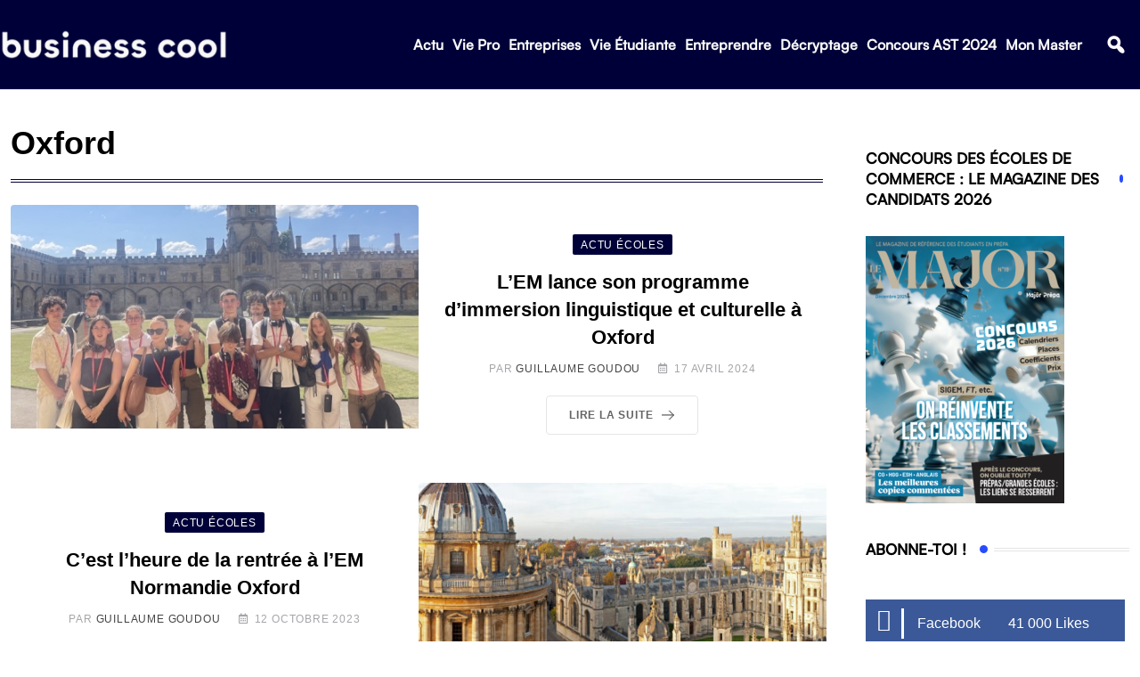

--- FILE ---
content_type: text/html; charset=UTF-8
request_url: https://business-cool.com/tag/oxford/
body_size: 34282
content:
<!DOCTYPE html>
<html lang="fr-FR" data-theme="light-mode">
<head>
	<meta charset="UTF-8">
	<meta name="viewport" content="width=device-width, initial-scale=1.0, viewport-fit=cover" />		<meta name='robots' content='index, follow, max-image-preview:large, max-snippet:-1, max-video-preview:-1' />
<noscript><style>#preloader{display:none;}</style></noscript>
	<!-- This site is optimized with the Yoast SEO plugin v21.8.1 - https://yoast.com/wordpress/plugins/seo/ -->
	<title>Oxford - Business Cool</title>
	<link rel="canonical" href="https://business-cool.com/tag/oxford/" />
	<meta property="og:locale" content="fr_FR" />
	<meta property="og:type" content="article" />
	<meta property="og:title" content="Oxford - Business Cool" />
	<meta property="og:url" content="https://business-cool.com/tag/oxford/" />
	<meta property="og:site_name" content="Business Cool" />
	<meta name="twitter:card" content="summary_large_image" />
	<meta name="twitter:site" content="@BusinessCoolFR" />
	<script type="application/ld+json" class="yoast-schema-graph">{"@context":"https://schema.org","@graph":[{"@type":"CollectionPage","@id":"https://business-cool.com/tag/oxford/","url":"https://business-cool.com/tag/oxford/","name":"Oxford - Business Cool","isPartOf":{"@id":"https://business-cool.com/#website"},"primaryImageOfPage":{"@id":"https://business-cool.com/tag/oxford/#primaryimage"},"image":{"@id":"https://business-cool.com/tag/oxford/#primaryimage"},"thumbnailUrl":"https://business-cool.com/wp-content/uploads/2024/04/summerschooloxford2024vff.001.jpeg","breadcrumb":{"@id":"https://business-cool.com/tag/oxford/#breadcrumb"},"inLanguage":"fr-FR"},{"@type":"ImageObject","inLanguage":"fr-FR","@id":"https://business-cool.com/tag/oxford/#primaryimage","url":"https://business-cool.com/wp-content/uploads/2024/04/summerschooloxford2024vff.001.jpeg","contentUrl":"https://business-cool.com/wp-content/uploads/2024/04/summerschooloxford2024vff.001.jpeg","width":512,"height":315,"caption":"EM Normandie Oxford"},{"@type":"BreadcrumbList","@id":"https://business-cool.com/tag/oxford/#breadcrumb","itemListElement":[{"@type":"ListItem","position":1,"name":"Accueil","item":"https://business-cool.com/"},{"@type":"ListItem","position":2,"name":"Oxford"}]},{"@type":"WebSite","@id":"https://business-cool.com/#website","url":"https://business-cool.com/","name":"Business Cool","description":"Communauté d&#039;étudiants et jeunes diplômés","publisher":{"@id":"https://business-cool.com/#organization"},"potentialAction":[{"@type":"SearchAction","target":{"@type":"EntryPoint","urlTemplate":"https://business-cool.com/?s={search_term_string}"},"query-input":"required name=search_term_string"}],"inLanguage":"fr-FR"},{"@type":"Organization","@id":"https://business-cool.com/#organization","name":"Business Cool","url":"https://business-cool.com/","logo":{"@type":"ImageObject","inLanguage":"fr-FR","@id":"https://business-cool.com/#/schema/logo/image/","url":"https://business-cool.com/wp-content/uploads/2023/02/cropped-Logo-export-mini-blanc-fond-sombre-e1675961567796.png","contentUrl":"https://business-cool.com/wp-content/uploads/2023/02/cropped-Logo-export-mini-blanc-fond-sombre-e1675961567796.png","width":512,"height":512,"caption":"Business Cool"},"image":{"@id":"https://business-cool.com/#/schema/logo/image/"},"sameAs":["https://www.facebook.com/business.cool2/?locale=fr_FR","https://twitter.com/BusinessCoolFR","https://www.instagram.com/businesscoolfr/?hl=fr"]}]}</script>
	<!-- / Yoast SEO plugin. -->


<link rel='dns-prefetch' href='//fonts.googleapis.com' />
<link rel="alternate" type="application/rss+xml" title="Business Cool &raquo; Flux" href="https://business-cool.com/feed/" />
<link rel="alternate" type="application/rss+xml" title="Business Cool &raquo; Flux des commentaires" href="https://business-cool.com/comments/feed/" />
<link rel="alternate" type="application/rss+xml" title="Business Cool &raquo; Flux de l’étiquette Oxford" href="https://business-cool.com/tag/oxford/feed/" />
<style type="text/css">
img.wp-smiley,
img.emoji {
	display: inline !important;
	border: none !important;
	box-shadow: none !important;
	height: 1em !important;
	width: 1em !important;
	margin: 0 0.07em !important;
	vertical-align: -0.1em !important;
	background: none !important;
	padding: 0 !important;
}
</style>
	<link rel='stylesheet' id='wp-block-library-css' href='https://business-cool.com/wp-includes/css/dist/block-library/style.min.css?ver=6.2.8' type='text/css' media='all' />
<style id='wp-block-library-theme-inline-css' type='text/css'>
.wp-block-audio figcaption{color:#555;font-size:13px;text-align:center}.is-dark-theme .wp-block-audio figcaption{color:hsla(0,0%,100%,.65)}.wp-block-audio{margin:0 0 1em}.wp-block-code{border:1px solid #ccc;border-radius:4px;font-family:Menlo,Consolas,monaco,monospace;padding:.8em 1em}.wp-block-embed figcaption{color:#555;font-size:13px;text-align:center}.is-dark-theme .wp-block-embed figcaption{color:hsla(0,0%,100%,.65)}.wp-block-embed{margin:0 0 1em}.blocks-gallery-caption{color:#555;font-size:13px;text-align:center}.is-dark-theme .blocks-gallery-caption{color:hsla(0,0%,100%,.65)}.wp-block-image figcaption{color:#555;font-size:13px;text-align:center}.is-dark-theme .wp-block-image figcaption{color:hsla(0,0%,100%,.65)}.wp-block-image{margin:0 0 1em}.wp-block-pullquote{border-bottom:4px solid;border-top:4px solid;color:currentColor;margin-bottom:1.75em}.wp-block-pullquote cite,.wp-block-pullquote footer,.wp-block-pullquote__citation{color:currentColor;font-size:.8125em;font-style:normal;text-transform:uppercase}.wp-block-quote{border-left:.25em solid;margin:0 0 1.75em;padding-left:1em}.wp-block-quote cite,.wp-block-quote footer{color:currentColor;font-size:.8125em;font-style:normal;position:relative}.wp-block-quote.has-text-align-right{border-left:none;border-right:.25em solid;padding-left:0;padding-right:1em}.wp-block-quote.has-text-align-center{border:none;padding-left:0}.wp-block-quote.is-large,.wp-block-quote.is-style-large,.wp-block-quote.is-style-plain{border:none}.wp-block-search .wp-block-search__label{font-weight:700}.wp-block-search__button{border:1px solid #ccc;padding:.375em .625em}:where(.wp-block-group.has-background){padding:1.25em 2.375em}.wp-block-separator.has-css-opacity{opacity:.4}.wp-block-separator{border:none;border-bottom:2px solid;margin-left:auto;margin-right:auto}.wp-block-separator.has-alpha-channel-opacity{opacity:1}.wp-block-separator:not(.is-style-wide):not(.is-style-dots){width:100px}.wp-block-separator.has-background:not(.is-style-dots){border-bottom:none;height:1px}.wp-block-separator.has-background:not(.is-style-wide):not(.is-style-dots){height:2px}.wp-block-table{margin:0 0 1em}.wp-block-table td,.wp-block-table th{word-break:normal}.wp-block-table figcaption{color:#555;font-size:13px;text-align:center}.is-dark-theme .wp-block-table figcaption{color:hsla(0,0%,100%,.65)}.wp-block-video figcaption{color:#555;font-size:13px;text-align:center}.is-dark-theme .wp-block-video figcaption{color:hsla(0,0%,100%,.65)}.wp-block-video{margin:0 0 1em}.wp-block-template-part.has-background{margin-bottom:0;margin-top:0;padding:1.25em 2.375em}
</style>
<link rel='stylesheet' id='classic-theme-styles-css' href='https://business-cool.com/wp-includes/css/classic-themes.min.css?ver=6.2.8' type='text/css' media='all' />
<style id='global-styles-inline-css' type='text/css'>
body{--wp--preset--color--black: #000000;--wp--preset--color--cyan-bluish-gray: #abb8c3;--wp--preset--color--white: #ffffff;--wp--preset--color--pale-pink: #f78da7;--wp--preset--color--vivid-red: #cf2e2e;--wp--preset--color--luminous-vivid-orange: #ff6900;--wp--preset--color--luminous-vivid-amber: #fcb900;--wp--preset--color--light-green-cyan: #7bdcb5;--wp--preset--color--vivid-green-cyan: #00d084;--wp--preset--color--pale-cyan-blue: #8ed1fc;--wp--preset--color--vivid-cyan-blue: #0693e3;--wp--preset--color--vivid-purple: #9b51e0;--wp--preset--color--neeon-primary: #2962ff;--wp--preset--color--neeon-secondary: #0034c2;--wp--preset--color--neeon-button-dark-gray: #333333;--wp--preset--color--neeon-button-light-gray: #a5a6aa;--wp--preset--color--neeon-button-white: #ffffff;--wp--preset--gradient--vivid-cyan-blue-to-vivid-purple: linear-gradient(135deg,rgba(6,147,227,1) 0%,rgb(155,81,224) 100%);--wp--preset--gradient--light-green-cyan-to-vivid-green-cyan: linear-gradient(135deg,rgb(122,220,180) 0%,rgb(0,208,130) 100%);--wp--preset--gradient--luminous-vivid-amber-to-luminous-vivid-orange: linear-gradient(135deg,rgba(252,185,0,1) 0%,rgba(255,105,0,1) 100%);--wp--preset--gradient--luminous-vivid-orange-to-vivid-red: linear-gradient(135deg,rgba(255,105,0,1) 0%,rgb(207,46,46) 100%);--wp--preset--gradient--very-light-gray-to-cyan-bluish-gray: linear-gradient(135deg,rgb(238,238,238) 0%,rgb(169,184,195) 100%);--wp--preset--gradient--cool-to-warm-spectrum: linear-gradient(135deg,rgb(74,234,220) 0%,rgb(151,120,209) 20%,rgb(207,42,186) 40%,rgb(238,44,130) 60%,rgb(251,105,98) 80%,rgb(254,248,76) 100%);--wp--preset--gradient--blush-light-purple: linear-gradient(135deg,rgb(255,206,236) 0%,rgb(152,150,240) 100%);--wp--preset--gradient--blush-bordeaux: linear-gradient(135deg,rgb(254,205,165) 0%,rgb(254,45,45) 50%,rgb(107,0,62) 100%);--wp--preset--gradient--luminous-dusk: linear-gradient(135deg,rgb(255,203,112) 0%,rgb(199,81,192) 50%,rgb(65,88,208) 100%);--wp--preset--gradient--pale-ocean: linear-gradient(135deg,rgb(255,245,203) 0%,rgb(182,227,212) 50%,rgb(51,167,181) 100%);--wp--preset--gradient--electric-grass: linear-gradient(135deg,rgb(202,248,128) 0%,rgb(113,206,126) 100%);--wp--preset--gradient--midnight: linear-gradient(135deg,rgb(2,3,129) 0%,rgb(40,116,252) 100%);--wp--preset--gradient--neeon-gradient-color: linear-gradient(135deg, rgba(255, 0, 0, 1) 0%, rgba(252, 75, 51, 1) 100%);--wp--preset--duotone--dark-grayscale: url('#wp-duotone-dark-grayscale');--wp--preset--duotone--grayscale: url('#wp-duotone-grayscale');--wp--preset--duotone--purple-yellow: url('#wp-duotone-purple-yellow');--wp--preset--duotone--blue-red: url('#wp-duotone-blue-red');--wp--preset--duotone--midnight: url('#wp-duotone-midnight');--wp--preset--duotone--magenta-yellow: url('#wp-duotone-magenta-yellow');--wp--preset--duotone--purple-green: url('#wp-duotone-purple-green');--wp--preset--duotone--blue-orange: url('#wp-duotone-blue-orange');--wp--preset--font-size--small: 12px;--wp--preset--font-size--medium: 20px;--wp--preset--font-size--large: 36px;--wp--preset--font-size--x-large: 42px;--wp--preset--font-size--normal: 16px;--wp--preset--font-size--huge: 50px;--wp--preset--spacing--20: 0.44rem;--wp--preset--spacing--30: 0.67rem;--wp--preset--spacing--40: 1rem;--wp--preset--spacing--50: 1.5rem;--wp--preset--spacing--60: 2.25rem;--wp--preset--spacing--70: 3.38rem;--wp--preset--spacing--80: 5.06rem;--wp--preset--shadow--natural: 6px 6px 9px rgba(0, 0, 0, 0.2);--wp--preset--shadow--deep: 12px 12px 50px rgba(0, 0, 0, 0.4);--wp--preset--shadow--sharp: 6px 6px 0px rgba(0, 0, 0, 0.2);--wp--preset--shadow--outlined: 6px 6px 0px -3px rgba(255, 255, 255, 1), 6px 6px rgba(0, 0, 0, 1);--wp--preset--shadow--crisp: 6px 6px 0px rgba(0, 0, 0, 1);}:where(.is-layout-flex){gap: 0.5em;}body .is-layout-flow > .alignleft{float: left;margin-inline-start: 0;margin-inline-end: 2em;}body .is-layout-flow > .alignright{float: right;margin-inline-start: 2em;margin-inline-end: 0;}body .is-layout-flow > .aligncenter{margin-left: auto !important;margin-right: auto !important;}body .is-layout-constrained > .alignleft{float: left;margin-inline-start: 0;margin-inline-end: 2em;}body .is-layout-constrained > .alignright{float: right;margin-inline-start: 2em;margin-inline-end: 0;}body .is-layout-constrained > .aligncenter{margin-left: auto !important;margin-right: auto !important;}body .is-layout-constrained > :where(:not(.alignleft):not(.alignright):not(.alignfull)){max-width: var(--wp--style--global--content-size);margin-left: auto !important;margin-right: auto !important;}body .is-layout-constrained > .alignwide{max-width: var(--wp--style--global--wide-size);}body .is-layout-flex{display: flex;}body .is-layout-flex{flex-wrap: wrap;align-items: center;}body .is-layout-flex > *{margin: 0;}:where(.wp-block-columns.is-layout-flex){gap: 2em;}.has-black-color{color: var(--wp--preset--color--black) !important;}.has-cyan-bluish-gray-color{color: var(--wp--preset--color--cyan-bluish-gray) !important;}.has-white-color{color: var(--wp--preset--color--white) !important;}.has-pale-pink-color{color: var(--wp--preset--color--pale-pink) !important;}.has-vivid-red-color{color: var(--wp--preset--color--vivid-red) !important;}.has-luminous-vivid-orange-color{color: var(--wp--preset--color--luminous-vivid-orange) !important;}.has-luminous-vivid-amber-color{color: var(--wp--preset--color--luminous-vivid-amber) !important;}.has-light-green-cyan-color{color: var(--wp--preset--color--light-green-cyan) !important;}.has-vivid-green-cyan-color{color: var(--wp--preset--color--vivid-green-cyan) !important;}.has-pale-cyan-blue-color{color: var(--wp--preset--color--pale-cyan-blue) !important;}.has-vivid-cyan-blue-color{color: var(--wp--preset--color--vivid-cyan-blue) !important;}.has-vivid-purple-color{color: var(--wp--preset--color--vivid-purple) !important;}.has-black-background-color{background-color: var(--wp--preset--color--black) !important;}.has-cyan-bluish-gray-background-color{background-color: var(--wp--preset--color--cyan-bluish-gray) !important;}.has-white-background-color{background-color: var(--wp--preset--color--white) !important;}.has-pale-pink-background-color{background-color: var(--wp--preset--color--pale-pink) !important;}.has-vivid-red-background-color{background-color: var(--wp--preset--color--vivid-red) !important;}.has-luminous-vivid-orange-background-color{background-color: var(--wp--preset--color--luminous-vivid-orange) !important;}.has-luminous-vivid-amber-background-color{background-color: var(--wp--preset--color--luminous-vivid-amber) !important;}.has-light-green-cyan-background-color{background-color: var(--wp--preset--color--light-green-cyan) !important;}.has-vivid-green-cyan-background-color{background-color: var(--wp--preset--color--vivid-green-cyan) !important;}.has-pale-cyan-blue-background-color{background-color: var(--wp--preset--color--pale-cyan-blue) !important;}.has-vivid-cyan-blue-background-color{background-color: var(--wp--preset--color--vivid-cyan-blue) !important;}.has-vivid-purple-background-color{background-color: var(--wp--preset--color--vivid-purple) !important;}.has-black-border-color{border-color: var(--wp--preset--color--black) !important;}.has-cyan-bluish-gray-border-color{border-color: var(--wp--preset--color--cyan-bluish-gray) !important;}.has-white-border-color{border-color: var(--wp--preset--color--white) !important;}.has-pale-pink-border-color{border-color: var(--wp--preset--color--pale-pink) !important;}.has-vivid-red-border-color{border-color: var(--wp--preset--color--vivid-red) !important;}.has-luminous-vivid-orange-border-color{border-color: var(--wp--preset--color--luminous-vivid-orange) !important;}.has-luminous-vivid-amber-border-color{border-color: var(--wp--preset--color--luminous-vivid-amber) !important;}.has-light-green-cyan-border-color{border-color: var(--wp--preset--color--light-green-cyan) !important;}.has-vivid-green-cyan-border-color{border-color: var(--wp--preset--color--vivid-green-cyan) !important;}.has-pale-cyan-blue-border-color{border-color: var(--wp--preset--color--pale-cyan-blue) !important;}.has-vivid-cyan-blue-border-color{border-color: var(--wp--preset--color--vivid-cyan-blue) !important;}.has-vivid-purple-border-color{border-color: var(--wp--preset--color--vivid-purple) !important;}.has-vivid-cyan-blue-to-vivid-purple-gradient-background{background: var(--wp--preset--gradient--vivid-cyan-blue-to-vivid-purple) !important;}.has-light-green-cyan-to-vivid-green-cyan-gradient-background{background: var(--wp--preset--gradient--light-green-cyan-to-vivid-green-cyan) !important;}.has-luminous-vivid-amber-to-luminous-vivid-orange-gradient-background{background: var(--wp--preset--gradient--luminous-vivid-amber-to-luminous-vivid-orange) !important;}.has-luminous-vivid-orange-to-vivid-red-gradient-background{background: var(--wp--preset--gradient--luminous-vivid-orange-to-vivid-red) !important;}.has-very-light-gray-to-cyan-bluish-gray-gradient-background{background: var(--wp--preset--gradient--very-light-gray-to-cyan-bluish-gray) !important;}.has-cool-to-warm-spectrum-gradient-background{background: var(--wp--preset--gradient--cool-to-warm-spectrum) !important;}.has-blush-light-purple-gradient-background{background: var(--wp--preset--gradient--blush-light-purple) !important;}.has-blush-bordeaux-gradient-background{background: var(--wp--preset--gradient--blush-bordeaux) !important;}.has-luminous-dusk-gradient-background{background: var(--wp--preset--gradient--luminous-dusk) !important;}.has-pale-ocean-gradient-background{background: var(--wp--preset--gradient--pale-ocean) !important;}.has-electric-grass-gradient-background{background: var(--wp--preset--gradient--electric-grass) !important;}.has-midnight-gradient-background{background: var(--wp--preset--gradient--midnight) !important;}.has-small-font-size{font-size: var(--wp--preset--font-size--small) !important;}.has-medium-font-size{font-size: var(--wp--preset--font-size--medium) !important;}.has-large-font-size{font-size: var(--wp--preset--font-size--large) !important;}.has-x-large-font-size{font-size: var(--wp--preset--font-size--x-large) !important;}
.wp-block-navigation a:where(:not(.wp-element-button)){color: inherit;}
:where(.wp-block-columns.is-layout-flex){gap: 2em;}
.wp-block-pullquote{font-size: 1.5em;line-height: 1.6;}
</style>
<link data-minify="1" rel='stylesheet' id='elementor-icons-css' href='https://business-cool.com/wp-content/cache/min/1/wp-content/plugins/elementor/assets/lib/eicons/css/elementor-icons.min.css?ver=1695980277' type='text/css' media='all' />
<link rel='stylesheet' id='elementor-frontend-css' href='https://business-cool.com/wp-content/plugins/elementor/assets/css/frontend.min.css?ver=3.15.3' type='text/css' media='all' />
<style id='elementor-frontend-inline-css' type='text/css'>
.elementor-kit-22058{--e-global-color-smartmag-main:var(--c-main);--e-global-color-primary:#6EC1E4;--e-global-color-secondary:#54595F;--e-global-color-text:#7A7A7A;--e-global-color-accent:#61CE70;--e-global-typography-primary-font-weight:600;--e-global-typography-secondary-font-weight:400;--e-global-typography-text-font-weight:400;--e-global-typography-accent-font-weight:500;}.elementor-section.elementor-section-boxed > .elementor-container{max-width:1200px;}.e-con{--container-max-width:1200px;}.elementor-widget:not(:last-child){margin-bottom:20px;}.elementor-element{--widgets-spacing:20px;}{}h1.entry-title{display:var(--page-title-display);}.elementor-kit-22058 e-page-transition{background-color:#FFBC7D;}@media(max-width:1024px){.elementor-section.elementor-section-boxed > .elementor-container{max-width:940px;}.e-con{--container-max-width:940px;}}@media(max-width:767px){.elementor-section.elementor-section-boxed > .elementor-container{max-width:767px;}.e-con{--container-max-width:767px;}}/* Start custom CSS */* {
    font-family: -apple-system, BlinkMacSystemFont, sans-serif !important;
}

h2, h3, h4, h5, h6 {
    font-family: 'Satoshi' !important;
}

.far, .fas, .ab-icon, .fab {
    font-family:"Font Awesome 5 Free" !important;
}

.elementor-screen-only {
    font-family: 'dashicons' !important;
}


.elementor-location-footer a {
    color: #F9F9F9 !important;
}

.elementor-location-footer a:hover {
    color: #50FFFF !important;
}

.elementor-location-footer a:hover span {
    color: #50FFFF !important;
}



/***
* class: .sticky-header
*/

header.sticky-header {
	--header-height: 100px;
	--shrink-header-to: 0.6;
	--transition: .45s cubic-bezier(.4, 0, .2, 1);
	background-color: rgba(244, 245, 248, 1);
	transition: background-color var(--transition),
				backdrop-filter var(--transition),
				box-shadow var(--transition);
}

/***
* Sticky header activated
*/

header.sticky-header.elementor-sticky--effects {
	background-color: rgb(244, 245, 248);
	box-shadow: 0px 4px 33px 1px rgba(0, 0, 0, .07);
	-webkit-backdrop-filter: saturate(180%) blur(20px);
	backdrop-filter: saturate(180%) blur(20px);
}
header.sticky-header > .elementor-container {
	min-height: var(--header-height);
	transition: min-height var(--transition);
}
header.sticky-header.elementor-sticky--effects > .elementor-container {
	min-height: calc( var(--header-height) * var(--shrink-header-to) );
}

/***
* Shorter header on mobile (70px instead of 100px)
*/
@media only screen and (max-width: 767px) {
	header.sticky-header {
		--header-height: 50px;
	}
}

/***
* class: .logo
*/
header.sticky-header .logo img {
	transition: transform var(--transition);
}
header.sticky-header.elementor-sticky--effects .logo img {
	transform: scale(.8);
}

/***
* class: menu & sub menu 
*/

.elementor-location-header .elementor-nav-menu--main .menu-item a {
    font-family: 'Satoshi' !important;
        font-size: 16px !important;
    line-height: 22px;
    font-weight: 600;
    color: #000000;
    font-style: normal;
    padding-left: 10px !important;
    padding-right: 10px !important;
    letter-spacing: 0.8px;
}

.elementor-location-header .elementor-nav-menu--main ul li ul li > a::before {
	position: absolute;
	content: "";
	width: 3px;
	height: 0px;
	top: 50%;
	left: 0px;
	transform: translateY(-50%);
	margin: 0;
	background: #274BFF !important;
	opacity: 0;
	visibility: hidden;
	transition: all 0.4s ease;
}

.elementor-location-header .elementor-nav-menu--main ul li ul li:hover > a:before {
	background: #2962ff;
	height: 11px;
	opacity: 1;
	visibility: visible;
	transition: all 0.4s ease;
}

.elementor-location-header .elementor-nav-menu--main ul li ul li > a {
    font-weight: 400 !important;
    margin-left: 15px !important;
    margin-right: 15px !important;
}

.elementor-location-header .elementor-nav-menu--main ul li ul li:hover > a {
    background-color: white !important;
}

.sub-arrow {
        content: "f107";
    font-family: "Font Awesome 5 Free" !important;
    font-weight: 600;
    vertical-align: middle;
    transform: rotate(0deg);
    display: inline-block;
    padding-left: 3px !important;
    font-size: 12px;
}

.menu-item-has-children:hover .sub-arrow {
    transform: rotate(180deg) translateX(-6px);
    transition: all 0.4s ease;
}

.fa-search {
    background-color: #000038 !important;
    color: white !important;
}

.category-style, .pagination-area .active a, .pagination-area a:hover {
    background-color: #000038 !important;
}

a[href="https://business-cool.com/category/featured/"] {
    display: none !important;
}

.elementor-top-section {
    padding-left: 15px !important;
    padding-right: 15px !important;
}

.elementor-34089 .elementor-element.elementor-element-541f27e8 > .elementor-shape-top .elementor-shape-fill {
    fill: #50FFFF !important
}

.media-name {
    display: table-cell !important;
}

.apsc-count {
    display: none !important;
    padding-left: 10px !important;
        background-color: transparent !important;
    color: white !important;
    border: none !important;
}

.apsc-count:before {
    display: none !important;
}

.clearfix:hover .social-icon {
    background-color: transparent !important;
    color: white !important;
}

.elementor-element-347129a6 {
    padding: 0 !important;
}

.elementor-element-347129a6 .elementor-column-gap-default {
    padding-bottom: 10px;
    padding-top: 10px;
}

.elementor-element-347129a6 p {
    margin: 0 !important;
}

.elementor-element-347129a6 .elementor-element-populated {
    padding: 0 !important;
}

.elementor-element-347129a6 .elementor-icon-wrapper {
    border-right: solid white;
    margin-right: 15px;
}

.pointer {
    cursor: pointer !important;
    
}

.elementor-element-347129a6 .click-child:hover {
    box-shadow: 2px 2px 2px #274BFF !important;
}

.elementor-element-347129a6 {
    margin-right: 5px !important;
}

.title-animation-black-normal {
    overflow: visible !important;
    display: block !important;
}

.content-area {
    padding-top: 40px !important;
}

.sidebar-widget-area {
    padding-top: 25px !important;
}

.blog-box .blog-img-holder .blog-img img {
    height: 250px !important;
    object-fit: cover !important;
}

.entry-thumbnail-area.show-image img {
        height: 500px;
    object-fit: cover;
}

.elementor-34110 .elementor-element.elementor-element-61c50e16 > .elementor-container > .elementor-column > .elementor-widget-wrap {
    align-content: baseline !important;
}

.elementor-nav-menu--dropdown
{
    box-shadow: #000038 1px 1px 5px !important;
}

.elementor-34082 .elementor-element.elementor-element-42210ec7 .elementor-nav-menu--main .elementor-item:hover {
    color: #50FFFF !important;
}

.elementor-34082 .elementor-element.elementor-element-42210ec7 .elementor-nav-menu--main .elementor-item {
    color: #F9F9F9 !important;
}

.post-33902 > .entry-thumbnail {
    display: none !important;
}

.rt-post-box-style4 .entry-content {
    opacity: 0.9 !important;
}

.titleline {
    display: block;
        border: 1px solid #000038;
    border-width: 1px 0;
    -webkit-box-flex: 1;
    -ms-flex-positive: 1;
    flex-grow: 1;
    height: 4px;
    transition: all ease 0.31s;
}

.lwptoc_i {
    width: 100% !important;
    background-color: #000038 !important;
    color: white !important;
}

.lwptoc_i DIV A {
    color: white !important;
}

.lwptoc_i DIV A:hover {
    color: #50FFFF !important;
}

.elementor-element-dd4b95a h2::after {
    display: block;
        border: 1px solid #000038;
    border-width: 1px 0;
    -webkit-box-flex: 1;
    -ms-flex-positive: 1;
    flex-grow: 1;
    height: 4px;
    transition: all ease 0.31s;
}

.post-32428 .wp-post-image {
    height: 250px !important;
}

.eicon-close:before {
    font-family: 'eicons' !important;
}

@media screen and (max-width: 767px) {
    .sidebar-widget-area {
        display: none !important;
        
    }
}

@media (max-width: 767px) {
    body > div.elementor.elementor-34082.elementor-location-header > header > div {
    justify-content: space-between;
        
    }
    
    .elementor-34110 .elementor-element.elementor-element-51045755 .rt-post-list-default .rt-item .rt-image img
    {
        height: 122px !important;
    }
    
    .elementor-34110 .elementor-element.elementor-element-61c50e16 {
        padding: 0px !important;
        
    }
    
    .content-area {
        padding-top: 15px !important;
    }
    
    .elementor-menu-toggle {
        align-self: flex-end !important;
        margin: 0px !important;
    }
    
    body > div.elementor.elementor-34082.elementor-location-header > header > div > div.elementor-column.elementor-col-33.elementor-top-column.elementor-element.elementor-element-4b90c252 > div > div > div > nav.elementor-nav-menu--dropdown.elementor-nav-menu__container {
        box-shadow: none !important;
    }
    
    .menu-item .highlighted {
    background-color: #000038 !important;
    }

    .menu-item:hover {
    background-color: #000038 !important;
    }
    
    .menu-item a:hover {
    background-color: #000038 !important;
    }
}

body > div.elementor.elementor-34082.elementor-location-header > header > div > div.elementor-column.elementor-col-33.elementor-top-column.elementor-element.elementor-element-4b90c252 > div > div > div > div > i.elementor-menu-toggle__icon--open.eicon-menu-bar {
    font-family: 'eicons', 'dashicons', "Font Awesome 5 Free", 'sans serif' !important;
}

body > div.elementor.elementor-34082.elementor-location-header > header.elementor-section.elementor-top-section.elementor-element.elementor-element-1c8c5c3c.elementor-section-content-middle.sticky-header.elementor-section-full_width.elementor-section-height-default.elementor-section-height-default.rt-parallax-bg-no.elementor-sticky.elementor-sticky--effects.elementor-sticky--active.elementor-section--handles-inside {
    box-shadow: rgb(0 0 56) 0px 1px 2px !important;
}

@media (max-width: 767px) {
    .elementor-34082 .elementor-element.elementor-element-4d99c270 {
    width: 70% !important;
    }
    
    .entry-content {
        text-align: center !important;
    }
    
    .rt-post-box-style4 img {
        height: 250px !important;
    }
    
    body > div.elementor.elementor-34082.elementor-location-header > header > div > div.elementor-column.elementor-col-33.elementor-top-column.elementor-element.elementor-element-3b663430 {
        width: 10% !important;
    }
}

@media (min-width: 767px) {
    .elementor-element-4c43257c .rt-post-grid-default .rt-item .entry-content { 
    height: 200px !important;
        
    }
}

.elementor-34082 .elementor-element.elementor-element-42210ec7 .elementor-menu-toggle {
    color: white !important;
}

#post-34110 > div.entry-thumbnail > img {
    display: none !important;
}

.rt-post-grid-default .rt-image {
    margin: 0 auto !important;
}

.grid-border-line>div>div:last-child {
    border-right: 1px solid #e2e2e2 !important; 
}

.rt-single-content ul li + li {
    padding-top: 12px !important;
}

.rt-single-content {
    text-align: left !important;
}

#post-34110 > div.entry-thumbnail > picture > img {
    display: none !important;
}

.post-34110 > div.entry-thumbnail {
    display: none !important;
}

.elementor-search-form--skin-full_screen .elementor-search-form__toggle i:before {
    font-family: 'dashicons' !important;
        content: '\f179';
    color: white;
    font-size: 25px !important;
}

.elementor-search-form__toggle {
    padding-top: 0px !important;
}

.sub-arrow {
    display: none !important;
}

nav a {
    letter-spacing: 0px !important;
}

header.elementor-section.elementor-top-section.elementor-element.elementor-element-1c8c5c3c.elementor-section-content-middle.sticky-header.elementor-section-full_width.elementor-section-height-default.elementor-section-height-default.rt-parallax-bg-no.elementor-sticky.elementor-sticky--active.elementor-section--handles-inside {
    padding: 0px !important;
}

.elementor-location-header .elementor-nav-menu--main .menu-item a {
    padding: 5px !important;
}

body > div.elementor.elementor-34082.elementor-location-header > header.elementor-section.elementor-top-section.elementor-element.elementor-element-1c8c5c3c.elementor-section-content-middle.sticky-header.elementor-section-full_width.elementor-section-height-default.elementor-section-height-default.rt-parallax-bg-no.elementor-sticky.elementor-sticky--active.elementor-section--handles-inside > div {
    display: flex !important;
        justify-content: space-between !important;
}/* End custom CSS */
.elementor-35666 .elementor-element.elementor-element-5b73edf4 > .elementor-container{min-height:350px;}.elementor-35666 .elementor-element.elementor-element-5b73edf4 > .elementor-container > .elementor-column > .elementor-widget-wrap{align-content:center;align-items:center;}.elementor-35666 .elementor-element.elementor-element-5b73edf4:not(.elementor-motion-effects-element-type-background), .elementor-35666 .elementor-element.elementor-element-5b73edf4 > .elementor-motion-effects-container > .elementor-motion-effects-layer{background-color:#FFFFFF;}.elementor-35666 .elementor-element.elementor-element-5b73edf4{transition:background 0.3s, border 0.3s, border-radius 0.3s, box-shadow 0.3s;margin-top:0px;margin-bottom:0px;}.elementor-35666 .elementor-element.elementor-element-5b73edf4 > .elementor-background-overlay{transition:background 0.3s, border-radius 0.3s, opacity 0.3s;}.elementor-35666 .elementor-element.elementor-element-24adbeb0:not(.elementor-motion-effects-element-type-background) > .elementor-widget-wrap, .elementor-35666 .elementor-element.elementor-element-24adbeb0 > .elementor-widget-wrap > .elementor-motion-effects-container > .elementor-motion-effects-layer{background-color:#FFFFFF;}.elementor-35666 .elementor-element.elementor-element-24adbeb0 > .elementor-element-populated >  .elementor-background-overlay{background-color:rgba(0,0,0,0);opacity:0.5;}.elementor-35666 .elementor-element.elementor-element-24adbeb0 > .elementor-element-populated{transition:background 0.3s, border 0.3s, border-radius 0.3s, box-shadow 0.3s;padding:0px 85px 0px 85px;}.elementor-35666 .elementor-element.elementor-element-24adbeb0 > .elementor-element-populated > .elementor-background-overlay{transition:background 0.3s, border-radius 0.3s, opacity 0.3s;}.elementor-35666 .elementor-element.elementor-element-5947c8e6{text-align:center;}.elementor-35666 .elementor-element.elementor-element-5947c8e6 .elementor-heading-title{color:#000000;font-family:"Yanone Kaffeesatz", Sans-serif;font-size:48px;font-weight:600;text-transform:uppercase;font-style:normal;line-height:48px;letter-spacing:0px;}.elementor-35666 .elementor-element.elementor-element-5947c8e6 > .elementor-widget-container{margin:3% 0% 1% 0%;}.elementor-35666 .elementor-element.elementor-element-1b681a42{color:#404040;font-family:"Poppins", Sans-serif;font-size:16px;font-weight:400;font-style:normal;line-height:24px;}.elementor-35666 .elementor-element.elementor-element-1b681a42 > .elementor-widget-container{padding:0px 0px 0px 0px;}.elementor-35666 .elementor-element.elementor-element-42c48849 .elementor-field-group{padding-right:calc( 10px/2 );padding-left:calc( 10px/2 );margin-bottom:10px;}.elementor-35666 .elementor-element.elementor-element-42c48849 .elementor-form-fields-wrapper{margin-left:calc( -10px/2 );margin-right:calc( -10px/2 );margin-bottom:-10px;}.elementor-35666 .elementor-element.elementor-element-42c48849 .elementor-field-group.recaptcha_v3-bottomleft, .elementor-35666 .elementor-element.elementor-element-42c48849 .elementor-field-group.recaptcha_v3-bottomright{margin-bottom:0;}body.rtl .elementor-35666 .elementor-element.elementor-element-42c48849 .elementor-labels-inline .elementor-field-group > label{padding-left:0px;}body:not(.rtl) .elementor-35666 .elementor-element.elementor-element-42c48849 .elementor-labels-inline .elementor-field-group > label{padding-right:0px;}body .elementor-35666 .elementor-element.elementor-element-42c48849 .elementor-labels-above .elementor-field-group > label{padding-bottom:0px;}.elementor-35666 .elementor-element.elementor-element-42c48849 .elementor-field-type-html{padding-bottom:0px;}.elementor-35666 .elementor-element.elementor-element-42c48849 .elementor-field-group:not(.elementor-field-type-upload) .elementor-field:not(.elementor-select-wrapper){background-color:#ffffff;}.elementor-35666 .elementor-element.elementor-element-42c48849 .elementor-field-group .elementor-select-wrapper select{background-color:#ffffff;}.elementor-35666 .elementor-element.elementor-element-42c48849 .e-form__buttons__wrapper__button-next{color:#ffffff;}.elementor-35666 .elementor-element.elementor-element-42c48849 .elementor-button[type="submit"]{color:#ffffff;}.elementor-35666 .elementor-element.elementor-element-42c48849 .elementor-button[type="submit"] svg *{fill:#ffffff;}.elementor-35666 .elementor-element.elementor-element-42c48849 .e-form__buttons__wrapper__button-previous{color:#ffffff;}.elementor-35666 .elementor-element.elementor-element-42c48849 .e-form__buttons__wrapper__button-next:hover{color:#ffffff;}.elementor-35666 .elementor-element.elementor-element-42c48849 .elementor-button[type="submit"]:hover{color:#ffffff;}.elementor-35666 .elementor-element.elementor-element-42c48849 .elementor-button[type="submit"]:hover svg *{fill:#ffffff;}.elementor-35666 .elementor-element.elementor-element-42c48849 .e-form__buttons__wrapper__button-previous:hover{color:#ffffff;}.elementor-35666 .elementor-element.elementor-element-42c48849{--e-form-steps-indicators-spacing:20px;--e-form-steps-indicator-padding:30px;--e-form-steps-indicator-inactive-secondary-color:#ffffff;--e-form-steps-indicator-active-secondary-color:#ffffff;--e-form-steps-indicator-completed-secondary-color:#ffffff;--e-form-steps-divider-width:1px;--e-form-steps-divider-gap:10px;}.elementor-35666 .elementor-element.elementor-element-42c48849 > .elementor-widget-container{margin:0% 0% 03% 0%;}#elementor-popup-modal-35666 .dialog-message{width:1000px;height:auto;padding:0px 0px 0px 0px;}#elementor-popup-modal-35666{justify-content:center;align-items:center;pointer-events:all;background-color:rgba(0, 0, 0, 0.65);}#elementor-popup-modal-35666 .dialog-close-button{display:flex;background-color:#FFFFFF00;font-size:20px;}#elementor-popup-modal-35666 .dialog-widget-content{animation-duration:0.5s;background-color:rgba(255, 255, 255, 0);box-shadow:2px 8px 23px 3px rgba(0,0,0,0);}body:not(.rtl) #elementor-popup-modal-35666 .dialog-close-button{right:13%;}body.rtl #elementor-popup-modal-35666 .dialog-close-button{left:13%;}#elementor-popup-modal-35666 .dialog-close-button i{color:#000000;}#elementor-popup-modal-35666 .dialog-close-button svg{fill:#000000;}#elementor-popup-modal-35666 .dialog-close-button:hover i{color:#D84D2B;}@media(max-width:1024px){.elementor-35666 .elementor-element.elementor-element-5947c8e6 .elementor-heading-title{font-size:46px;line-height:1em;}.elementor-35666 .elementor-element.elementor-element-1b681a42{text-align:left;font-size:14px;line-height:22px;}#elementor-popup-modal-35666 .dialog-message{width:90vw;}body:not(.rtl) #elementor-popup-modal-35666 .dialog-close-button{right:4.5%;}body.rtl #elementor-popup-modal-35666 .dialog-close-button{left:4.5%;}}@media(max-width:767px){.elementor-35666 .elementor-element.elementor-element-5b73edf4 > .elementor-container{min-height:450px;}.elementor-35666 .elementor-element.elementor-element-5b73edf4{margin-top:0px;margin-bottom:0px;padding:0% 4% 0% 4%;}.elementor-35666 .elementor-element.elementor-element-24adbeb0 > .elementor-element-populated{padding:0% 8% 0% 8%;}.elementor-35666 .elementor-element.elementor-element-5947c8e6{text-align:center;}.elementor-35666 .elementor-element.elementor-element-5947c8e6 .elementor-heading-title{font-size:38px;}.elementor-35666 .elementor-element.elementor-element-1b681a42{text-align:center;}.elementor-35666 .elementor-element.elementor-element-1b681a42 > .elementor-widget-container{padding:0px 15px 15px 15px;}#elementor-popup-modal-35666 .dialog-message{width:350px;}#elementor-popup-modal-35666 .dialog-close-button{top:1.4%;}body:not(.rtl) #elementor-popup-modal-35666 .dialog-close-button{right:8.6%;}body.rtl #elementor-popup-modal-35666 .dialog-close-button{left:8.6%;}}/* Start custom CSS for heading, class: .elementor-element-5947c8e6 */.elementor-35666 .elementor-element.elementor-element-5947c8e6 #bleu {
background-color: #000038 !important;
color: white;
}/* End custom CSS */
/* Start custom CSS for form, class: .elementor-element-42c48849 */.elementor-35666 .elementor-element.elementor-element-42c48849 {
    width: 120%;
}/* End custom CSS */
/* Start custom CSS for section, class: .elementor-element-5b73edf4 */.elementor-35666 .elementor-element.elementor-element-5b73edf4 .elementor-field-subgroup.elementor-subgroup-inline .elementor-field-option {
    width: 20%;
    padding-top: 2px;
}

.elementor-35666 .elementor-element.elementor-element-5b73edf4 .elementor-field-label
{
    font-weight: 700;
    font-size: 1.3em;
    color: #000038;
}

.elementor-35666 .elementor-element.elementor-element-5b73edf4 .e-form__indicators__indicator--state-active {
    color: #000038;
}

.elementor-35666 .elementor-element.elementor-element-5b73edf4 .elementor-size-md {
    background-color: #000038 !important;
}

.e-form__indicators__indicator--state-completed [class*=indicator--shape-]:not(.e-form__indicators__indicator--shape-none) {
    background-color: #000038 !important;
}

.elementor-field-type-acceptance {
    font-size: 1.2em;
}

.elementor-subgroup-inline {
    padding-top: 12px;
    font-size: 1.1em;
}

input[type=checkbox] {
  accent-color: #000038;
}

.elementor-35666 .elementor-element.elementor-element-5b73edf4 .elementor *, .elementor :after, .elementor :before {
    font-family: 'eicons';
}

.elementor-field-label:after {
    color: #000038 !important;
}

#guide-ast-sidebar {
    cursor: pointer !important
}/* End custom CSS */
.elementor-34082 .elementor-element.elementor-element-1c8c5c3c > .elementor-container > .elementor-column > .elementor-widget-wrap{align-content:center;align-items:center;}.elementor-34082 .elementor-element.elementor-element-1c8c5c3c:not(.elementor-motion-effects-element-type-background), .elementor-34082 .elementor-element.elementor-element-1c8c5c3c > .elementor-motion-effects-container > .elementor-motion-effects-layer{background-color:#000038;}.elementor-34082 .elementor-element.elementor-element-1c8c5c3c{border-style:solid;border-width:0px 0px 1px 0px;border-color:#d6d6d6;transition:background 0.3s, border 0.3s, border-radius 0.3s, box-shadow 0.3s;padding:0px 0px 0px 0px;}.elementor-34082 .elementor-element.elementor-element-1c8c5c3c > .elementor-background-overlay{transition:background 0.3s, border-radius 0.3s, opacity 0.3s;}.elementor-34082 .elementor-element.elementor-element-1c8a54d4 img{width:1024px;height:70px;object-fit:contain;}.elementor-34082 .elementor-element.elementor-element-42210ec7 .elementor-menu-toggle{margin:0 auto;background-color:rgba(255,255,255,0);}.elementor-34082 .elementor-element.elementor-element-42210ec7 .elementor-nav-menu .elementor-item{font-family:"Satoshi", Sans-serif;font-size:14px;font-weight:700;}.elementor-34082 .elementor-element.elementor-element-42210ec7 .elementor-nav-menu--main .elementor-item{color:#000000;fill:#000000;padding-left:27px;padding-right:27px;}.elementor-34082 .elementor-element.elementor-element-42210ec7 .elementor-nav-menu--dropdown .elementor-item, .elementor-34082 .elementor-element.elementor-element-42210ec7 .elementor-nav-menu--dropdown  .elementor-sub-item{font-family:"Montserrat", Sans-serif;}.elementor-34082 .elementor-element.elementor-element-7f7c8416 .elementor-search-form{text-align:center;}.elementor-34082 .elementor-element.elementor-element-7f7c8416 .elementor-search-form__toggle{--e-search-form-toggle-size:33px;}.elementor-34082 .elementor-element.elementor-element-7f7c8416:not(.elementor-search-form--skin-full_screen) .elementor-search-form__container{border-radius:3px;}.elementor-34082 .elementor-element.elementor-element-7f7c8416.elementor-search-form--skin-full_screen input[type="search"].elementor-search-form__input{border-radius:3px;}@media(max-width:1024px){.elementor-34082 .elementor-element.elementor-element-1c8c5c3c{padding:20px 20px 20px 20px;}}@media(max-width:767px){.elementor-34082 .elementor-element.elementor-element-1c8c5c3c{padding:5px 5px 5px 05px;}.elementor-34082 .elementor-element.elementor-element-4d99c270{width:30%;}.elementor-34082 .elementor-element.elementor-element-4b90c252{width:20%;}.elementor-34082 .elementor-element.elementor-element-42210ec7 .elementor-nav-menu--main > .elementor-nav-menu > li > .elementor-nav-menu--dropdown, .elementor-34082 .elementor-element.elementor-element-42210ec7 .elementor-nav-menu__container.elementor-nav-menu--dropdown{margin-top:14px !important;}}@media(min-width:768px){.elementor-34082 .elementor-element.elementor-element-4d99c270{width:20%;}.elementor-34082 .elementor-element.elementor-element-4b90c252{width:75%;}.elementor-34082 .elementor-element.elementor-element-3b663430{width:4.332%;}}@media(max-width:1024px) and (min-width:768px){.elementor-34082 .elementor-element.elementor-element-4b90c252{width:35%;}}/* Start Custom Fonts CSS */@font-face {
	font-family: 'Satoshi';
	font-style: normal;
	font-weight: normal;
	font-display: auto;
	src: url('https://business-cool.com/wp-content/uploads/2023/02/Satoshi-Medium.woff') format('woff');
}
/* End Custom Fonts CSS */
.elementor-34089 .elementor-element.elementor-element-4a3a14fe:not(.elementor-motion-effects-element-type-background), .elementor-34089 .elementor-element.elementor-element-4a3a14fe > .elementor-motion-effects-container > .elementor-motion-effects-layer{background-color:#000038;}.elementor-34089 .elementor-element.elementor-element-4a3a14fe{transition:background 0.3s, border 0.3s, border-radius 0.3s, box-shadow 0.3s;}.elementor-34089 .elementor-element.elementor-element-4a3a14fe > .elementor-background-overlay{transition:background 0.3s, border-radius 0.3s, opacity 0.3s;}.elementor-34089 .elementor-element.elementor-element-541f27e8 > .elementor-container > .elementor-column > .elementor-widget-wrap{align-content:flex-start;align-items:flex-start;}.elementor-34089 .elementor-element.elementor-element-541f27e8:not(.elementor-motion-effects-element-type-background), .elementor-34089 .elementor-element.elementor-element-541f27e8 > .elementor-motion-effects-container > .elementor-motion-effects-layer{background-color:#000038;}.elementor-34089 .elementor-element.elementor-element-541f27e8{transition:background 0.3s, border 0.3s, border-radius 0.3s, box-shadow 0.3s;margin-top:0px;margin-bottom:0px;padding:65px 0px 0px 0px;}.elementor-34089 .elementor-element.elementor-element-541f27e8 > .elementor-background-overlay{transition:background 0.3s, border-radius 0.3s, opacity 0.3s;}.elementor-34089 .elementor-element.elementor-element-541f27e8 > .elementor-shape-top .elementor-shape-fill{fill:#c4d602;}.elementor-34089 .elementor-element.elementor-element-541f27e8 > .elementor-shape-top svg{width:calc(60% + 1.3px);height:13px;}.elementor-34089 .elementor-element.elementor-element-3356a396 > .elementor-element-populated{margin:0px 80px 0px 0px;--e-column-margin-right:80px;--e-column-margin-left:0px;}.elementor-34089 .elementor-element.elementor-element-ab755c3 .elementor-heading-title{color:#F9F9F9;font-size:18px;font-weight:500;}.elementor-34089 .elementor-element.elementor-element-313f6e9f .elementor-icon-list-items:not(.elementor-inline-items) .elementor-icon-list-item:not(:last-child){padding-bottom:calc(5px/2);}.elementor-34089 .elementor-element.elementor-element-313f6e9f .elementor-icon-list-items:not(.elementor-inline-items) .elementor-icon-list-item:not(:first-child){margin-top:calc(5px/2);}.elementor-34089 .elementor-element.elementor-element-313f6e9f .elementor-icon-list-items.elementor-inline-items .elementor-icon-list-item{margin-right:calc(5px/2);margin-left:calc(5px/2);}.elementor-34089 .elementor-element.elementor-element-313f6e9f .elementor-icon-list-items.elementor-inline-items{margin-right:calc(-5px/2);margin-left:calc(-5px/2);}body.rtl .elementor-34089 .elementor-element.elementor-element-313f6e9f .elementor-icon-list-items.elementor-inline-items .elementor-icon-list-item:after{left:calc(-5px/2);}body:not(.rtl) .elementor-34089 .elementor-element.elementor-element-313f6e9f .elementor-icon-list-items.elementor-inline-items .elementor-icon-list-item:after{right:calc(-5px/2);}.elementor-34089 .elementor-element.elementor-element-313f6e9f .elementor-icon-list-icon i{transition:color 0.3s;}.elementor-34089 .elementor-element.elementor-element-313f6e9f .elementor-icon-list-icon svg{transition:fill 0.3s;}.elementor-34089 .elementor-element.elementor-element-313f6e9f{--e-icon-list-icon-size:0px;--icon-vertical-offset:0px;}.elementor-34089 .elementor-element.elementor-element-313f6e9f .elementor-icon-list-icon{padding-right:0px;}.elementor-34089 .elementor-element.elementor-element-313f6e9f .elementor-icon-list-item > .elementor-icon-list-text, .elementor-34089 .elementor-element.elementor-element-313f6e9f .elementor-icon-list-item > a{font-size:14px;font-weight:300;}.elementor-34089 .elementor-element.elementor-element-313f6e9f .elementor-icon-list-text{color:#F9F9F9;transition:color 0.3s;}.elementor-34089 .elementor-element.elementor-element-2ca85e9b .elementor-heading-title{color:#F9F9F9;font-size:18px;font-weight:500;}.elementor-34089 .elementor-element.elementor-element-4601a442 .elementor-icon-list-items:not(.elementor-inline-items) .elementor-icon-list-item:not(:last-child){padding-bottom:calc(5px/2);}.elementor-34089 .elementor-element.elementor-element-4601a442 .elementor-icon-list-items:not(.elementor-inline-items) .elementor-icon-list-item:not(:first-child){margin-top:calc(5px/2);}.elementor-34089 .elementor-element.elementor-element-4601a442 .elementor-icon-list-items.elementor-inline-items .elementor-icon-list-item{margin-right:calc(5px/2);margin-left:calc(5px/2);}.elementor-34089 .elementor-element.elementor-element-4601a442 .elementor-icon-list-items.elementor-inline-items{margin-right:calc(-5px/2);margin-left:calc(-5px/2);}body.rtl .elementor-34089 .elementor-element.elementor-element-4601a442 .elementor-icon-list-items.elementor-inline-items .elementor-icon-list-item:after{left:calc(-5px/2);}body:not(.rtl) .elementor-34089 .elementor-element.elementor-element-4601a442 .elementor-icon-list-items.elementor-inline-items .elementor-icon-list-item:after{right:calc(-5px/2);}.elementor-34089 .elementor-element.elementor-element-4601a442 .elementor-icon-list-icon i{transition:color 0.3s;}.elementor-34089 .elementor-element.elementor-element-4601a442 .elementor-icon-list-icon svg{transition:fill 0.3s;}.elementor-34089 .elementor-element.elementor-element-4601a442{--e-icon-list-icon-size:0px;--icon-vertical-offset:0px;}.elementor-34089 .elementor-element.elementor-element-4601a442 .elementor-icon-list-icon{padding-right:0px;}.elementor-34089 .elementor-element.elementor-element-4601a442 .elementor-icon-list-item > .elementor-icon-list-text, .elementor-34089 .elementor-element.elementor-element-4601a442 .elementor-icon-list-item > a{font-size:14px;font-weight:300;}.elementor-34089 .elementor-element.elementor-element-4601a442 .elementor-icon-list-text{color:#F9F9F9;transition:color 0.3s;}.elementor-34089 .elementor-element.elementor-element-7404a601 .elementor-heading-title{color:#F9F9F9;font-size:18px;font-weight:500;}.elementor-34089 .elementor-element.elementor-element-75f0c64d .elementor-icon-list-items:not(.elementor-inline-items) .elementor-icon-list-item:not(:last-child){padding-bottom:calc(5px/2);}.elementor-34089 .elementor-element.elementor-element-75f0c64d .elementor-icon-list-items:not(.elementor-inline-items) .elementor-icon-list-item:not(:first-child){margin-top:calc(5px/2);}.elementor-34089 .elementor-element.elementor-element-75f0c64d .elementor-icon-list-items.elementor-inline-items .elementor-icon-list-item{margin-right:calc(5px/2);margin-left:calc(5px/2);}.elementor-34089 .elementor-element.elementor-element-75f0c64d .elementor-icon-list-items.elementor-inline-items{margin-right:calc(-5px/2);margin-left:calc(-5px/2);}body.rtl .elementor-34089 .elementor-element.elementor-element-75f0c64d .elementor-icon-list-items.elementor-inline-items .elementor-icon-list-item:after{left:calc(-5px/2);}body:not(.rtl) .elementor-34089 .elementor-element.elementor-element-75f0c64d .elementor-icon-list-items.elementor-inline-items .elementor-icon-list-item:after{right:calc(-5px/2);}.elementor-34089 .elementor-element.elementor-element-75f0c64d .elementor-icon-list-icon i{transition:color 0.3s;}.elementor-34089 .elementor-element.elementor-element-75f0c64d .elementor-icon-list-icon svg{transition:fill 0.3s;}.elementor-34089 .elementor-element.elementor-element-75f0c64d{--e-icon-list-icon-size:0px;--icon-vertical-offset:0px;}.elementor-34089 .elementor-element.elementor-element-75f0c64d .elementor-icon-list-icon{padding-right:0px;}.elementor-34089 .elementor-element.elementor-element-75f0c64d .elementor-icon-list-item > .elementor-icon-list-text, .elementor-34089 .elementor-element.elementor-element-75f0c64d .elementor-icon-list-item > a{font-size:14px;font-weight:300;}.elementor-34089 .elementor-element.elementor-element-75f0c64d .elementor-icon-list-text{color:#F9F9F9;transition:color 0.3s;}.elementor-34089 .elementor-element.elementor-element-184105b2 .elementor-heading-title{color:#F9F9F9;font-size:18px;font-weight:500;}.elementor-34089 .elementor-element.elementor-element-27b0fd98 .elementor-icon-list-items:not(.elementor-inline-items) .elementor-icon-list-item:not(:last-child){padding-bottom:calc(5px/2);}.elementor-34089 .elementor-element.elementor-element-27b0fd98 .elementor-icon-list-items:not(.elementor-inline-items) .elementor-icon-list-item:not(:first-child){margin-top:calc(5px/2);}.elementor-34089 .elementor-element.elementor-element-27b0fd98 .elementor-icon-list-items.elementor-inline-items .elementor-icon-list-item{margin-right:calc(5px/2);margin-left:calc(5px/2);}.elementor-34089 .elementor-element.elementor-element-27b0fd98 .elementor-icon-list-items.elementor-inline-items{margin-right:calc(-5px/2);margin-left:calc(-5px/2);}body.rtl .elementor-34089 .elementor-element.elementor-element-27b0fd98 .elementor-icon-list-items.elementor-inline-items .elementor-icon-list-item:after{left:calc(-5px/2);}body:not(.rtl) .elementor-34089 .elementor-element.elementor-element-27b0fd98 .elementor-icon-list-items.elementor-inline-items .elementor-icon-list-item:after{right:calc(-5px/2);}.elementor-34089 .elementor-element.elementor-element-27b0fd98 .elementor-icon-list-icon i{transition:color 0.3s;}.elementor-34089 .elementor-element.elementor-element-27b0fd98 .elementor-icon-list-icon svg{transition:fill 0.3s;}.elementor-34089 .elementor-element.elementor-element-27b0fd98{--e-icon-list-icon-size:0px;--icon-vertical-offset:0px;}.elementor-34089 .elementor-element.elementor-element-27b0fd98 .elementor-icon-list-icon{padding-right:0px;}.elementor-34089 .elementor-element.elementor-element-27b0fd98 .elementor-icon-list-item > .elementor-icon-list-text, .elementor-34089 .elementor-element.elementor-element-27b0fd98 .elementor-icon-list-item > a{font-size:14px;font-weight:300;}.elementor-34089 .elementor-element.elementor-element-27b0fd98 .elementor-icon-list-text{color:#F9F9F9;transition:color 0.3s;}.elementor-34089 .elementor-element.elementor-element-4ffc184:not(.elementor-motion-effects-element-type-background), .elementor-34089 .elementor-element.elementor-element-4ffc184 > .elementor-motion-effects-container > .elementor-motion-effects-layer{background-color:#000038;}.elementor-34089 .elementor-element.elementor-element-4ffc184{transition:background 0.3s, border 0.3s, border-radius 0.3s, box-shadow 0.3s;padding:25px 0px 25px 0px;}.elementor-34089 .elementor-element.elementor-element-4ffc184 > .elementor-background-overlay{transition:background 0.3s, border-radius 0.3s, opacity 0.3s;}.elementor-34089 .elementor-element.elementor-element-7384dc7b{--divider-border-style:solid;--divider-color:#FFFFFF;--divider-border-width:1px;}.elementor-34089 .elementor-element.elementor-element-7384dc7b .elementor-divider-separator{width:100%;}.elementor-34089 .elementor-element.elementor-element-7384dc7b .elementor-divider{padding-top:15px;padding-bottom:15px;}.elementor-34089 .elementor-element.elementor-element-1febedff{color:#F9F9F9;font-size:14px;line-height:1.7em;}.elementor-34089 .elementor-element.elementor-element-34c02617 .elementor-repeater-item-dc10550.elementor-social-icon i{color:#FFFFFF;}.elementor-34089 .elementor-element.elementor-element-34c02617 .elementor-repeater-item-dc10550.elementor-social-icon svg{fill:#FFFFFF;}.elementor-34089 .elementor-element.elementor-element-34c02617 .elementor-repeater-item-0267196.elementor-social-icon i{color:#FFFFFF;}.elementor-34089 .elementor-element.elementor-element-34c02617 .elementor-repeater-item-0267196.elementor-social-icon svg{fill:#FFFFFF;}.elementor-34089 .elementor-element.elementor-element-34c02617 .elementor-repeater-item-dbaeb71.elementor-social-icon i{color:#FFFFFF;}.elementor-34089 .elementor-element.elementor-element-34c02617 .elementor-repeater-item-dbaeb71.elementor-social-icon svg{fill:#FFFFFF;}.elementor-34089 .elementor-element.elementor-element-34c02617 .elementor-repeater-item-b9f30ce.elementor-social-icon i{color:#FFFFFF;}.elementor-34089 .elementor-element.elementor-element-34c02617 .elementor-repeater-item-b9f30ce.elementor-social-icon svg{fill:#FFFFFF;}.elementor-34089 .elementor-element.elementor-element-34c02617 .elementor-repeater-item-515d46e.elementor-social-icon i{color:#FFFFFF;}.elementor-34089 .elementor-element.elementor-element-34c02617 .elementor-repeater-item-515d46e.elementor-social-icon svg{fill:#FFFFFF;}.elementor-34089 .elementor-element.elementor-element-34c02617 .elementor-repeater-item-88d0e1b.elementor-social-icon i{color:#FFFFFF;}.elementor-34089 .elementor-element.elementor-element-34c02617 .elementor-repeater-item-88d0e1b.elementor-social-icon svg{fill:#FFFFFF;}.elementor-34089 .elementor-element.elementor-element-34c02617{--grid-template-columns:repeat(0, auto);--icon-size:15px;--grid-column-gap:24px;--grid-row-gap:0px;}.elementor-34089 .elementor-element.elementor-element-34c02617 .elementor-widget-container{text-align:right;}.elementor-34089 .elementor-element.elementor-element-34c02617 .elementor-social-icon{background-color:rgba(0,0,0,0);--icon-padding:0em;}.elementor-34089 .elementor-element.elementor-element-34c02617 .elementor-social-icon i{color:#FFFFFF;}.elementor-34089 .elementor-element.elementor-element-34c02617 .elementor-social-icon svg{fill:#FFFFFF;}.elementor-34089 .elementor-element.elementor-element-34c02617 .elementor-social-icon:hover i{color:#50FFFF;}.elementor-34089 .elementor-element.elementor-element-34c02617 .elementor-social-icon:hover svg{fill:#50FFFF;}@media(min-width:768px){.elementor-34089 .elementor-element.elementor-element-2ee81a54{width:82.059%;}.elementor-34089 .elementor-element.elementor-element-19761d3{width:17.791%;}}@media(max-width:1024px){.elementor-34089 .elementor-element.elementor-element-541f27e8{padding:25px 20px 0px 20px;}.elementor-34089 .elementor-element.elementor-element-3356a396 > .elementor-element-populated{margin:30px 0px 30px 0px;--e-column-margin-right:0px;--e-column-margin-left:0px;}.elementor-34089 .elementor-element.elementor-element-313f6e9f .elementor-icon-list-item > .elementor-icon-list-text, .elementor-34089 .elementor-element.elementor-element-313f6e9f .elementor-icon-list-item > a{font-size:13px;}.elementor-34089 .elementor-element.elementor-element-4601a442 .elementor-icon-list-item > .elementor-icon-list-text, .elementor-34089 .elementor-element.elementor-element-4601a442 .elementor-icon-list-item > a{font-size:13px;}.elementor-34089 .elementor-element.elementor-element-75f0c64d .elementor-icon-list-item > .elementor-icon-list-text, .elementor-34089 .elementor-element.elementor-element-75f0c64d .elementor-icon-list-item > a{font-size:13px;}.elementor-34089 .elementor-element.elementor-element-27b0fd98 .elementor-icon-list-item > .elementor-icon-list-text, .elementor-34089 .elementor-element.elementor-element-27b0fd98 .elementor-icon-list-item > a{font-size:13px;}.elementor-34089 .elementor-element.elementor-element-4ffc184{padding:30px 20px 0px 20px;}.elementor-34089 .elementor-element.elementor-element-3a1b84a2{padding:0px 0px 020px 0px;}}@media(max-width:767px){.elementor-34089 .elementor-element.elementor-element-541f27e8 > .elementor-shape-top svg{width:calc(201% + 1.3px);height:12px;}.elementor-34089 .elementor-element.elementor-element-541f27e8{padding:25px 25px 0px 25px;}.elementor-34089 .elementor-element.elementor-element-3356a396 > .elementor-element-populated{margin:0px 0px 30px 0px;--e-column-margin-right:0px;--e-column-margin-left:0px;padding:0px 0px 0px 0px;}.elementor-34089 .elementor-element.elementor-element-5335f3e8{width:50%;}.elementor-34089 .elementor-element.elementor-element-389bdc8a{width:50%;}.elementor-34089 .elementor-element.elementor-element-14a4f52b{width:50%;}.elementor-34089 .elementor-element.elementor-element-1ac7a982{width:50%;}.elementor-34089 .elementor-element.elementor-element-4ffc184{padding:0px 20px 0px 20px;}.elementor-34089 .elementor-element.elementor-element-56577505 > .elementor-element-populated{padding:25px 0px 0px 0px;}.elementor-34089 .elementor-element.elementor-element-3a1b84a2{margin-top:0px;margin-bottom:20px;}.elementor-34089 .elementor-element.elementor-element-19761d3 > .elementor-element-populated{padding:0px 0px 0px 0px;}.elementor-34089 .elementor-element.elementor-element-34c02617 .elementor-widget-container{text-align:center;}.elementor-34089 .elementor-element.elementor-element-34c02617 > .elementor-widget-container{padding:15px 0px 0px 0px;}}@media(max-width:1024px) and (min-width:768px){.elementor-34089 .elementor-element.elementor-element-3356a396{width:100%;}.elementor-34089 .elementor-element.elementor-element-5335f3e8{width:25%;}.elementor-34089 .elementor-element.elementor-element-389bdc8a{width:25%;}.elementor-34089 .elementor-element.elementor-element-14a4f52b{width:25%;}.elementor-34089 .elementor-element.elementor-element-1ac7a982{width:25%;}}
</style>
<link rel='stylesheet' id='swiper-css' href='https://business-cool.com/wp-content/plugins/elementor/assets/lib/swiper/css/swiper.min.css?ver=5.3.6' type='text/css' media='all' />
<link rel='stylesheet' id='elementor-pro-css' href='https://business-cool.com/wp-content/plugins/elementor-pro/assets/css/frontend.min.css?ver=3.15.1' type='text/css' media='all' />
<link data-minify="1" rel='stylesheet' id='font-awesome-5-all-css' href='https://business-cool.com/wp-content/cache/min/1/wp-content/plugins/elementor/assets/lib/font-awesome/css/all.min.css?ver=1695980277' type='text/css' media='all' />
<link rel='stylesheet' id='font-awesome-4-shim-css' href='https://business-cool.com/wp-content/plugins/elementor/assets/lib/font-awesome/css/v4-shims.min.css?ver=3.15.3' type='text/css' media='all' />
<link data-minify="1" rel='stylesheet' id='tablepress-default-css' href='https://business-cool.com/wp-content/cache/min/1/wp-content/plugins/tablepress/css/build/default.css?ver=1695980277' type='text/css' media='all' />
<link rel='stylesheet' id='neeon-gfonts-css' href='//fonts.googleapis.com/css?family=Roboto%3A500%2C700%2C400%7CSpartan%3A400%2C500%2C600%2C700%2C600&#038;display=fallback&#038;ver=1.0' type='text/css' media='all' />
<link rel='stylesheet' id='bootstrap-css' href='https://business-cool.com/wp-content/themes/neeon/assets/css/bootstrap.min.css?ver=1.0' type='text/css' media='all' />
<link data-minify="1" rel='stylesheet' id='flaticon-neeon-css' href='https://business-cool.com/wp-content/cache/min/1/wp-content/themes/neeon/assets/fonts/flaticon-neeon/flaticon.css?ver=1695980277' type='text/css' media='all' />
<link data-minify="1" rel='stylesheet' id='magnific-popup-css' href='https://business-cool.com/wp-content/cache/min/1/wp-content/themes/neeon/assets/css/magnific-popup.css?ver=1695980277' type='text/css' media='all' />
<link data-minify="1" rel='stylesheet' id='font-awesome-css' href='https://business-cool.com/wp-content/cache/min/1/wp-content/themes/neeon/assets/css/font-awesome.min.css?ver=1695980277' type='text/css' media='all' />
<link rel='stylesheet' id='animate-css' href='https://business-cool.com/wp-content/themes/neeon/assets/css/animate.min.css?ver=1.0' type='text/css' media='all' />
<link data-minify="1" rel='stylesheet' id='neeon-default-css' href='https://business-cool.com/wp-content/cache/min/1/wp-content/themes/neeon/assets/css/default.css?ver=1695980277' type='text/css' media='all' />
<link data-minify="1" rel='stylesheet' id='neeon-elementor-css' href='https://business-cool.com/wp-content/cache/min/1/wp-content/themes/neeon/assets/css/elementor.css?ver=1695980277' type='text/css' media='all' />
<link data-minify="1" rel='stylesheet' id='neeon-style-css' href='https://business-cool.com/wp-content/cache/min/1/wp-content/themes/neeon/assets/css/style.css?ver=1695980277' type='text/css' media='all' />
<style id='neeon-style-inline-css' type='text/css'>
	
	.entry-banner {
					background-color: #f7f7f7;
			}

	.content-area {
		padding-top: 80px; 
		padding-bottom: 80px;
	}

		#page .content-area {
		background-image: url(  );
		background-color: #ffffff;
	}
	
	.error-page-area {		 
		background-color: #ffffff;
	}
	
	
</style>
<link rel='stylesheet' id='child-style-css' href='https://business-cool.com/wp-content/themes/neeon-child/style.css?ver=6.2.8' type='text/css' media='all' />
<link data-minify="1" rel='stylesheet' id='dashicons-css' href='https://business-cool.com/wp-content/cache/min/1/wp-includes/css/dashicons.min.css?ver=1695980277' type='text/css' media='all' />
<style id='neeon-dynamic-inline-css' type='text/css'>
@media ( min-width:1400px ) { .container {  max-width: 1320px; } } a { color: #274bff; } .primary-color { color: #274bff; } .secondary-color { color: #274bff; } #preloader { background-color: #ffffff; } .loader .cssload-inner.cssload-one, .loader .cssload-inner.cssload-two, .loader .cssload-inner.cssload-three { border-color: #274bff; } .scroll-wrap:after { color: #274bff; } .scroll-wrap svg.scroll-circle path {   stroke: #274bff; } .site-header .site-branding a, .mean-container .mean-bar .mobile-logo, .additional-menu-area .sidenav .additional-logo a { color: #274bff; } body { color: #6c6f72; font-family: 'Roboto', sans-serif !important; font-size: 16px; line-height: 28px; font-weight : normal; font-style: normal; } h1,h2,h3,h4,h5,h6 { font-family: 'Spartan', sans-serif; font-weight : 700; } h1 { font-size: 36px; line-height: 40px; font-style: normal; } h2 { font-size: 28.44px; line-height: 32px; font-style: normal; } h3 { font-size: 22.63px; line-height: 33px; font-style: normal; } h4 { font-size: 20.25px; line-height: 30px; font-style: normal; } h5 { font-size: 18px; line-height: 28px; font-style: normal; } h6 { font-size: 16px; line-height: 26px; font-style: normal; } .topbar-style-1 .header-top-bar { background-color: #292929; color: #e0e0e0; } .ticker-title { color: #e0e0e0; } .topbar-style-1 .tophead-social li a i, .topbar-style-1 .header-top-bar .social-label, .topbar-style-1 .header-top-bar a { color: #e0e0e0; } .topbar-style-1 .header-top-bar i, .topbar-style-1 .header-top-bar a:hover, .topbar-style-1 .tophead-social li a:hover i { color: #ffffff; } .topbar-style-2 .header-top-bar { background-color: #2962ff; color: #ffffff; } .topbar-style-2 .header-top-bar a { color: #ffffff; } .topbar-style-2 .tophead-left i, .topbar-style-2 .tophead-right i { color: #ffffff; } .topbar-style-3 .header-top-bar { background-color: #f7f7f7; color: #818181; } .topbar-style-3 .header-top-bar .social-label { color: #818181; } .topbar-style-3 .header-top-bar a { color: #818181; } .topbar-style-3 .tophead-left i, .topbar-style-3 .tophead-right i { color: #818181; } .topbar-style-4 .header-top-bar { background-color: #292929; color: #c7c3c3; } .topbar-style-4 .header-top-bar .social-label { color: #c7c3c3; } .topbar-style-4 .header-top-bar a { color: #c7c3c3; } .topbar-style-4 .tophead-left i, .topbar-style-4 .tophead-right i { color: #ffffff; } .topbar-style-5 .header-top-bar { background-color: #ffffff; } .topbar-style-5 .header-top-bar .social-label { color: #adadad; } .topbar-style-5 .tophead-right .search-icon a, .topbar-style-5 .tophead-social li a { color: #7a7a7a; } .topbar-style-5 .tophead-right .search-icon a:hover, .topbar-style-5 .tophead-social li a:hover { color: #2962ff; } .site-header .main-navigation nav ul li a { font-family: 'Spartan', sans-serif; font-size: 14px; line-height: 22px; font-weight : 600; color: #000000; font-style: normal; } .site-header .main-navigation ul li ul li a { font-family: 'Spartan', sans-serif; font-size: 13px; line-height: 22px; font-weight : 500; color: #656567; font-style: normal; } .mean-container .mean-nav ul li a { font-family: 'Spartan', sans-serif; font-size: 13px; line-height: 22px; font-weight : 600; font-style: normal; } .rt-topbar-menu .menu li a { font-family: 'Spartan', sans-serif; font-size: 14px; line-height: 22px; color: #c7c3c3; font-style: normal; } .site-header .main-navigation ul.menu > li > a:hover { color: #274bff; } .site-header .main-navigation ul.menu li.current-menu-item > a, .site-header .main-navigation ul.menu > li.current > a { color: #274bff; } .site-header .main-navigation ul.menu li.current-menu-ancestor > a { color: #274bff; } .header-style-1 .site-header .rt-sticky-menu .main-navigation nav > ul > li > a, .header-style-2 .site-header .rt-sticky-menu .main-navigation nav > ul > li > a, .header-style-3 .site-header .rt-sticky-menu .main-navigation nav > ul > li > a, .header-style-4 .site-header .rt-sticky-menu .main-navigation nav > ul > li > a { color: #000000; } .header-style-1 .site-header .rt-sticky-menu .main-navigation nav > ul > li > a:hover, .header-style-2 .site-header .rt-sticky-menu .main-navigation nav > ul > li > a:hover, .header-style-3 .site-header .rt-sticky-menu .main-navigation nav > ul > li > a:hover, .header-style-4 .site-header .rt-sticky-menu .main-navigation nav > ul > li > a:hover { color: #274bff; } .site-header .main-navigation nav ul li a.active { color: #274bff; } .site-header .main-navigation nav > ul > li > a::before { background-color: #274bff; } .header-style-1 .site-header .main-navigation ul.menu > li.current > a:hover, .header-style-1 .site-header .main-navigation ul.menu > li.current-menu-item > a:hover, .header-style-1 .site-header .main-navigation ul li a.active, .header-style-1 .site-header .main-navigation ul.menu > li.current-menu-item > a, .header-style-1 .site-header .main-navigation ul.menu > li.current > a { color: #274bff; } .info-menu-bar .cart-icon-area .cart-icon-num, .header-search-field .search-form .search-button:hover { background-color: #274bff; } .additional-menu-area .sidenav-social span a:hover { background-color: #274bff; } .additional-menu-area .sidenav ul li a:hover { color: #274bff; } .rt-slide-nav .offscreen-navigation li.current-menu-item > a, .rt-slide-nav .offscreen-navigation li.current-menu-parent > a, .rt-slide-nav .offscreen-navigation ul li > span.open:after { color: #274bff; } .rt-slide-nav .offscreen-navigation ul li > a:hover:before { background-color: #274bff; } .site-header .main-navigation ul li ul { background-color: #ffffff; } .site-header .main-navigation ul.menu li ul.sub-menu li a:hover { color: #274bff; } .site-header .main-navigation ul li ul.sub-menu li:hover > a:before { background-color: #274bff; } .site-header .main-navigation ul li ul.sub-menu li.menu-item-has-children:hover:before { color: #274bff; } .site-header .main-navigation ul li ul li:hover { background-color: #ffffff; } .site-header .main-navigation ul li.mega-menu > ul.sub-menu { background-color: #ffffff} .site-header .main-navigation ul li.mega-menu > ul.sub-menu li:before { color: #274bff; } .site-header .main-navigation ul li ul.sub-menu li.menu-item-has-children:before { color: #656567; } .mean-container a.meanmenu-reveal, .mean-container .mean-nav ul li a.mean-expand { color: #274bff; } .mean-container a.meanmenu-reveal span { background-color: #274bff; } .mean-container .mean-nav ul li a:hover, .mean-container .mean-nav > ul > li.current-menu-item > a { color: #274bff; } .mean-container .mean-nav ul li.current_page_item > a, .mean-container .mean-nav ul li.current-menu-item > a, .mean-container .mean-nav ul li.current-menu-parent > a { color: #274bff; } .cart-area .cart-trigger-icon > span { background-color: #274bff; } .site-header .search-box .search-text { border-color: #274bff; } .header-style-1 .site-header .header-top .icon-left, .header-style-1 .site-header .header-top .info-text a:hover { color: #274bff; } .header-style-2 .header-icon-area .header-search-box a:hover i { background-color: #274bff; } .header-style-3 .site-header .info-wrap .info i { color: #274bff; } .header-style-5 .site-header .main-navigation > nav > ul > li > a { color: #ffffff; } .header-style-13 .header-social li a:hover, .header-style-6 .header-search-six .search-form button:hover, .header-style-8 .header-search-six .search-form button:hover, .header-style-10 .header-search-six .search-form button:hover { color: #274bff; } .header-style-7 .site-header .main-navigation > nav > ul > li > a, .header-style-9 .site-header .main-navigation > nav > ul > li > a, .header-style-12 .site-header .main-navigation > nav > ul > li > a { color: #ffffff; } .header-social li a:hover, .cart-area .cart-trigger-icon:hover, .header-icon-area .search-icon a:hover, .header-icon-area .user-icon-area a:hover, .menu-user .user-icon-area a:hover { color: #274bff; } .mobile-top-bar .mobile-social li a:hover, .additional-menu-area .sidenav .closebtn { background-color: #274bff; } .mobile-top-bar .mobile-top .icon-left, .mobile-top-bar .mobile-top .info-text a:hover, .additional-menu-area .sidenav-address span a:hover, .additional-menu-area .sidenav-address span i { color: #274bff; } .header__switch {   background: #274bff; } .header__switch__main {   background: #274bff; } .breadcrumb-area .entry-breadcrumb span a, .breadcrumb-trail ul.trail-items li a { color: #646464; } .breadcrumb-area .entry-breadcrumb span a:hover, .breadcrumb-trail ul.trail-items li a:hover { color: #2962ff; } .breadcrumb-trail ul.trail-items li, .entry-banner .entry-breadcrumb .delimiter, .entry-banner .entry-breadcrumb .dvdr { color: #646464; } .breadcrumb-area .entry-breadcrumb .current-item { color: #2962ff; } .entry-banner:after {   background: rgba(247, 247, 247, 1); } .entry-banner .entry-banner-content { padding-top: 30px; padding-bottom: 30px; } .footer-area .widgettitle { color: #ffffff; } .footer-top-area .widget a, .footer-area .footer-social li a, .footer-top-area .widget ul.menu li a:before, .footer-top-area .widget_archive li a:before, .footer-top-area ul li.recentcomments a:before, .footer-top-area ul li.recentcomments span a:before, .footer-top-area .widget_categories li a:before, .footer-top-area .widget_pages li a:before, .footer-top-area .widget_meta li a:before, .footer-top-area .widget_recent_entries ul li a:before, .footer-top-area .post-box-style .post-content .entry-title a { color: #d0d0d0; } .footer-top-area .widget a:hover, .footer-top-area .widget a:active, .footer-top-area ul li a:hover i, .footer-top-area .widget ul.menu li a:hover:before, .footer-top-area .widget_archive li a:hover:before, .footer-top-area .widget_categories li a:hover:before, .footer-top-area .widget_pages li a:hover:before, .footer-top-area .widget_meta li a:hover:before, .footer-top-area .widget_recent_entries ul li a:hover:before, .footer-top-area .post-box-style .post-content .entry-title a:hover { color: #ffffff; } .footer-top-area .widget_tag_cloud a { color: #d0d0d0 !important; } .footer-top-area .widget_tag_cloud a:hover { color: #ffffff !important; } .footer-top-area .post-box-style .post-box-cat a, .footer-top-area .post-box-style .post-box-date, .footer-top-area .post-box-style .entry-cat a, .footer-top-area .post-box-style .entry-date { color: #d0d0d0; } .footer-area .footer-social li a:hover { background: #274bff; } .footer-top-area .widget ul.menu li a:hover::before, .footer-top-area .widget_categories ul li a:hover::before, .footer-top-area .rt-category .rt-item a:hover .rt-cat-name::before { background-color: #274bff; } .rt-box-title-1 span { border-top-color: #274bff; } .footer-area .copyright { color: #d0d0d0; } .footer-area .copyright a { color: #d0d0d0; } .footer-area .copyright a:hover { color: #ffffff; } .footer-style-1 .footer-area { background-color: #0f1012; color: #d0d0d0; } .footer-style-2 .footer-top-area { background-color: #0f1012; color: #d0d0d0; } .footer-style-3 .footer-area .widgettitle {   color: #ffffff; } .footer-style-3 .footer-top-area { background-color: #0f1012; color: #d0d0d0; } .footer-style-3 .footer-area .copyright { color: #d0d0d0; } .footer-style-3 .footer-area .copyright a:hover {   color: #ffffff; } .footer-style-3 .footer-top-area a, .footer-style-3 .footer-area .copyright a, .footer-style-3 .footer-top-area .widget ul.menu li a { color: #d0d0d0; } .footer-style-3 .footer-top-area a:hover, .footer-style-3 .footer-area .copyright a:hover, .footer-style-3 .footer-top-area .widget ul.menu li a:hover { color: #ffffff; } .footer-style-3 .footer-top-area .widget ul.menu li a:after {   background-color: #ffffff; } .footer-style-4 .footer-area { background-color: #0f1012; color: #d0d0d0; } .footer-style-5 .footer-area .widgettitle {   color: #000000; } .footer-style-5 .footer-area { background-color: #f7f7f7; color: #000000; } .footer-style-5 .footer-top-area .widget a, .footer-style-5 .footer-top-area .post-box-style .post-content .entry-title a, .footer-style-5 .footer-top-area .post-box-style .post-content .entry-title a:hover { color: #000000; } .footer-style-5 .footer-top-area .widget a:hover, .footer-style-5 .footer-area .copyright a:hover { color: #2962ff; } .footer-style-5 .footer-area .copyright, .footer-style-5 .footer-area .copyright a, .footer-style-5 .footer-top-area .post-box-style .entry-cat a, .footer-style-5 .footer-top-area .post-box-style .entry-date {   color: #a5a6aa; } .footer-style-6 .footer-area .widgettitle, .footer-style-6 .footer-top-area .post-box-style .post-content .entry-title a, .footer-style-6 .footer-top-area .post-box-style .post-content .entry-title a:hover {   color: #000000; } .footer-style-6 .footer-area { background-color: #ffffff; color: #6c6f72; } .footer-style-6 .footer-area .footer-social li a {   border-color: #6c6f72;   color: #6c6f72; } .footer-style-6 .footer-top-area .post-box-style .entry-cat a, .footer-style-6 .footer-top-area .post-box-style .entry-date {   color: #6c6f72; } .footer-style-6 .footer-top-area .widget a { color: #6c6f72; } .footer-style-6 .footer-area .footer-social li a:hover, .footer-style-6 .footer-top-area .rt-category .rt-item a:hover .rt-cat-name::before { background-color: #2962ff; } .footer-style-6 .footer-top-area .rt-category .rt-item .rt-cat-name::before {   background-color: #6c6f72; } .footer-style-6 .footer-area .copyright, .footer-style-6 .footer-area .copyright a {   color: #6c6f72; } .footer-style-6 .footer-top-area .widget a:hover, .footer-style-6 .footer-area .copyright a:hover { color: #2962ff; } .footer-style-7 .footer-area .widgettitle {   color: #ffffff; } .footer-style-7 .footer-top-area { background-color: #0f1012; color: #d0d0d0; } .footer-style-7 .footer-area .copyright { color: #d0d0d0; } .footer-style-7 .footer-area .copyright a:hover {   color: #ffffff; } .footer-style-7 .footer-top-area a, .footer-style-7 .footer-area .copyright a, .footer-style-7 .footer-top-area .widget ul.menu li a { color: #d0d0d0; } .footer-style-7 .footer-top-area a:hover, .footer-style-7 .footer-area .copyright a:hover, .footer-style-7 .footer-top-area .widget ul.menu li a:hover { color: #ffffff; } .footer-style-7 .footer-top-area .widget ul.menu li a:after {   background-color: #ffffff; } .footer-style-8 .footer-area { background-color: #0f1012; color: #d0d0d0; } .post-box-style .entry-cat a:hover, .post-tab-layout .post-tab-cat a:hover { color: #274bff; } .sidebar-widget-area .widget .widgettitle .titledot, .rt-category-style2 .rt-item:hover .rt-cat-count, .sidebar-widget-area .widget_tag_cloud a:hover, .sidebar-widget-area .widget_product_tag_cloud a:hover, .post-box-style .item-list:hover .post-box-img .post-img::after, .post-tab-layout ul.btn-tab li .active, .post-tab-layout ul.btn-tab li a:hover { background-color: #274bff; } .rt-image-style3 .rt-image:after, .widget_neeon_about_author .author-widget:after { background-image: linear-gradient(38deg, #512da8 0%, #274bff 100%); } .error-page-content .error-title { color: #000000; } .error-page-content p { color: #6c6f72; } .play-btn-white, a.button-style-4:hover { color: #274bff; } .button-style-2, .search-form button, .play-btn-primary, .button-style-1:hover:before, a.button-style-3:hover, .section-title .swiper-button > div:hover { background-color: #274bff; } .play-btn-primary:hover, .play-btn-white:hover, .play-btn-white-xl:hover, .play-btn-white-lg:hover, .play-btn-transparent:hover, .play-btn-transparent-2:hover, .play-btn-transparent-3:hover, .play-btn-gray:hover, .search-form button:hover, .button-style-2:hover:before { background-color: #274bff; } a.button-style-4.btn-common:hover path.rt-button-cap { stroke: #274bff; } .entry-header ul.entry-meta li a:hover, .entry-footer ul.item-tags li a:hover { color: #274bff; } .rt-related-post-info .post-title a:hover, .rt-related-post-info .post-date ul li.post-relate-date, .post-detail-style2 .show-image .entry-header ul.entry-meta li a:hover { color: #274bff; } .about-author ul.author-box-social li a:hover, .rt-related-post .entry-content .entry-categories a:hover { color: #274bff; } .post-navigation a:hover { color: #274bff; } .entry-header .entry-meta ul li i, .entry-header .entry-meta ul li a:hover { color: #274bff; } .single-post .entry-content ol li:before, .entry-content ol li:before, .meta-tags a:hover { background-color: #274bff; } .rt-related-post .title-section h2:after, .single-post .ajax-scroll-post > .type-post:after { background-color: #274bff; } .entry-footer .item-tags a:hover { background-color: #274bff; } .blog-box ul.entry-meta li a:hover, .blog-layout-1 .blog-box ul.entry-meta li a:hover, .blog-box ul.entry-meta li.post-comment a:hover { color: #274bff; } .entry-categories .category-style, .admin-author .author-designation::after, .admin-author .author-box-social li a:hover { background-color: #274bff; } #respond form .btn-send { background-color: #274bff; } #respond form .btn-send:hover {   background: #274bff; } .item-comments .item-comments-list ul.comments-list li .comment-reply { background-color: #274bff; } form.post-password-form input[type="submit"] {   background: #274bff; } form.post-password-form input[type="submit"]:hover {   background: #274bff; } .pagination-area li.active a:hover, .pagination-area ul li.active a, .pagination-area ul li a:hover, .pagination-area ul li span.current { background-color: #274bff; } .fluentform .subscribe-form h4::after, .fluentform .subscribe-form h4::before, .fluentform .contact-form .ff_btn_style, .fluentform .subscribe-form .ff_btn_style, .fluentform .subscribe-form-2 .ff_btn_style, .fluentform .contact-form .ff_btn_style:hover, .fluentform .subscribe-form .ff_btn_style:hover, .fluentform .subscribe-form-2 .ff_btn_style:hover, .fluentform .footer-subscribe-form .ff_btn_style, .fluentform .footer-subscribe-form .ff_btn_style:hover { background-color: #274bff; } .fluentform .contact-form .ff_btn_style:hover:before, .fluentform .subscribe-form .ff_btn_style:hover:before, .fluentform .subscribe-form-2 .ff_btn_style:hover:before, .fluentform .footer-subscribe-form .ff_btn_style:hover:before { background-color: #274bff; } .fluentform .contact-form .ff-el-form-control:focus, .fluentform .subscribe-form .ff-el-form-control:focus, .fluentform .subscribe-form-2 .ff-el-form-control:focus, .fluentform .footer-subscribe-form .ff-el-form-control:focus { border-color: #274bff; } #sb_instagram #sbi_images .sbi_item .sbi_photo_wrap::before {   background-color: rgba(39, 75, 255, 0.7); } .topbar-style-1 .ticker-wrapper .ticker-swipe { background-color: #292929; } .topbar-style-1 .ticker-content a { color: #e0e0e0 !important; } .topbar-style-1 .ticker-content a:hover { color: #ffffff !important; } .topbar-style-5 .ticker-wrapper .ticker-swipe { background-color: #ffffff; } .topbar-style-5 .ticker-title, .topbar-style-5 .ticker-content a, .topbar-style-5 .rt-news-ticker-holder i { color: #000000 !important; } .topbar-style-5 .ticker-content a:hover { color: #2962ff !important; } .single .neeon-progress-bar {   height: 4px;   background: linear-gradient(90deg, #2962ff 0%, #0034c2 100%); } .rt-news-ticker-holder i { background-image: linear-gradient(45deg, #274bff, #274bff); } body .wpuf-dashboard-container .wpuf-pagination .page-numbers.current, body .wpuf-dashboard-container .wpuf-pagination .page-numbers:hover, body .wpuf-dashboard-container .wpuf-dashboard-navigation .wpuf-menu-item.active a, body .wpuf-dashboard-container .wpuf-dashboard-navigation .wpuf-menu-item:hover a, .wpuf-login-form .submit > input, .wpuf-submit > input, .wpuf-submit > button {   background: #274bff; } .wpuf-login-form .submit > input:hover, .wpuf-submit > input:hover, .wpuf-submit > button:hover {   background: #274bff; } .woocommerce-MyAccount-navigation ul li a:hover, .woocommerce .rt-product-block .price-title-box .rt-title a:hover, .woocommerce .product-details-page .product_meta > span a:hover, .woocommerce-cart table.woocommerce-cart-form__contents .product-name a:hover, .woocommerce .product-details-page .post-social-sharing ul.item-social li a:hover, .woocommerce .product-details-page table.group_table td > label > a:hover, .cart-area .minicart-title a:hover, .cart-area .minicart-remove a:hover { color: #274bff; } .woocommerce .rt-product-block .rt-buttons-area .btn-icons a:hover, .woocommerce div.product .woocommerce-tabs ul.tabs li a:before { background-color: #274bff; } .woocommerce #respond input#submit.alt, .woocommerce #respond input#submit, .woocommerce button.button.alt, .woocommerce input.button.alt, .woocommerce button.button, .woocommerce a.button.alt, .woocommerce input.button, .woocommerce a.button, .cart-btn a.button, #yith-quick-view-close { background-color: #274bff; } .woocommerce #respond input#submit.alt:hover, .woocommerce #respond input#submit:hover, .woocommerce button.button.alt:hover, .woocommerce input.button.alt:hover, .woocommerce button.button:hover, .woocommerce a.button.alt:hover, .woocommerce input.button:hover, .woocommerce a.button:hover, .cart-btn a.button:hover, #yith-quick-view-close:hover { background-color: #274bff; } .woocommerce-message, .woocommerce-info {   border-top-color: #274bff; } [data-theme="dark-mode"] body, [data-theme="dark-mode"] .header-area, [data-theme="dark-mode"] .header-menu, [data-theme="dark-mode"] .site-content, [data-theme="dark-mode"] .error-page-area, [data-theme="dark-mode"] #page .content-area, [data-theme="dark-mode"] .rt-post-box-style5 .rt-item, [data-theme="dark-mode"] .rt-post-box-style6 .rt-item, [data-theme="dark-mode"] .rt-thumb-slider-horizontal-4 .rt-thumnail-area.box-layout, [data-theme="dark-mode"] .grid-box-layout .rt-item, [data-theme="dark-mode"] .rt-post-list-style1.list-box-layout .rt-item, [data-theme="dark-mode"] .rt-post-list-style2.list-box-layout, [data-theme="dark-mode"] .rt-post-list-style4.list-box-layout, [data-theme="dark-mode"] .rt-post-list-style7.list-box-layout {   background-color: #101213 !important; } [data-theme="dark-mode"] .entry-banner, [data-theme="dark-mode"] .dark-section2, [data-theme="dark-mode"] .elementor-background-overlay, [data-theme="dark-mode"] .topbar-style-1 .header-top-bar, [data-theme="dark-mode"] .additional-menu-area .sidenav, [data-theme="dark-mode"] .dark-section2 .fluentform-widget-wrapper, [data-theme="dark-mode"] .dark-fluentform .elementor-widget-container, [data-theme="dark-mode"] .dark-section3 .elementor-widget-wrap, [data-theme="dark-mode"] .dark-section .elementor-widget-container, [data-theme="dark-mode"] blockquote, [data-theme="dark-mode"] .neeon-content-table, [data-theme="dark-mode"] .rt-post-slider-default.rt-post-slider-style4 .rt-item .entry-content, [data-theme="dark-mode"] .about-author, [data-theme="dark-mode"] .comments-area, [data-theme="dark-mode"] .post-audio-player, [data-theme="dark-mode"] .dark-section1.elementor-section, [data-theme="dark-mode"] .dark-site-subscribe .elementor-widget-container, [data-theme="dark-mode"] .sidebar-widget-area .fluentform .frm-fluent-form, [data-theme="dark-mode"] .rt-post-tab-style5 .rt-item-box .entry-content, [data-theme="dark-mode"] .rt-thumb-slider-horizontal-4 .rt-thumnail-area, [data-theme="dark-mode"] .topbar-style-3 .header-top-bar, [data-theme="dark-mode"] .topbar-style-4 .header-top-bar, [data-theme="dark-mode"] .rt-news-ticker .ticker-wrapper .ticker-content, [data-theme="dark-mode"] .rt-news-ticker .ticker-wrapper .ticker, [data-theme="dark-mode"] .rt-news-ticker .ticker-wrapper .ticker-swipe, [data-theme="dark-mode"] .rt-post-slider-style5 .rt-item .rt-image + .entry-content, [data-theme="dark-mode"] .rt-post-box-style3 .rt-item-wrap .entry-content, [data-theme="dark-mode"] .rt-post-box-style4 .rt-item .entry-content {   background-color: #171818 !important; } [data-theme="dark-mode"] .woocommerce-info, [data-theme="dark-mode"] .woocommerce-checkout #payment, [data-theme="dark-mode"] .woocommerce form .form-row input.input-text, [data-theme="dark-mode"] .woocommerce form .form-row textarea, [data-theme="dark-mode"] .woocommerce .rt-product-block .rt-thumb-wrapper, [data-theme="dark-mode"] .woocommerce-billing-fields .select2-container .select2-selection--single .select2-selection__rendered, [data-theme="dark-mode"] .woocommerce-billing-fields .select2-container .select2-selection--single, [data-theme="dark-mode"] .woocommerce form .form-row .input-text, [data-theme="dark-mode"] .woocommerce-page form .form-row .input-text, [data-theme="dark-mode"] .woocommerce div.product div.images .flex-viewport, [data-theme="dark-mode"] .woocommerce div.product div.images .flex-control-thumbs li, [data-theme="dark-mode"] .rt-post-box-style2 .rt-item-wrap .entry-content, [data-theme="dark-mode"] .rt-post-box-style2 .rt-item-list .list-content {   background-color: #171818; } [data-theme="dark-mode"] body, [data-theme="dark-mode"] .breadcrumb-area .entry-breadcrumb span a, [data-theme="dark-mode"] .rt-post-grid-default .rt-item .post_excerpt, [data-theme="dark-mode"] .rt-post-list-default .rt-item .post_excerpt, [data-theme="dark-mode"] .rt-section-title.style2 .entry-text, [data-theme="dark-mode"] .rt-title-text-button .entry-content, [data-theme="dark-mode"] .rt-contact-info .entry-text, [data-theme="dark-mode"] .rt-contact-info .entry-text a, [data-theme="dark-mode"] .fluentform .subscribe-form p, [data-theme="dark-mode"] .additional-menu-area .sidenav-address span a, [data-theme="dark-mode"] .meta-tags a, [data-theme="dark-mode"] .entry-content p, [data-theme="dark-mode"] #respond .logged-in-as a, [data-theme="dark-mode"] .about-author .author-bio, [data-theme="dark-mode"] .comments-area .main-comments .comment-text, [data-theme="dark-mode"] .rt-skills .rt-skill-each .rt-name, [data-theme="dark-mode"] .rt-skills .rt-skill-each .progress .progress-bar > span, [data-theme="dark-mode"] .team-single .team-info ul li, [data-theme="dark-mode"] .team-single .team-info ul li a, [data-theme="dark-mode"] .error-page-area p, [data-theme="dark-mode"] blockquote.wp-block-quote cite, [data-theme="dark-mode"] .rtrs-review-box .rtrs-review-body p, [data-theme="dark-mode"] .rtrs-review-box .rtrs-review-body .rtrs-review-meta .rtrs-review-date, [data-theme="dark-mode"] .neeon-content-table a { color: #d7d7d7; } [data-theme="dark-mode"] .wpuf-label label, [data-theme="dark-mode"] .wpuf-el .wpuf-label, [data-theme="dark-mode"] body .wpuf-dashboard-container table.items-table, [data-theme="dark-mode"] body .wpuf-dashboard-container table.items-table a, [data-theme="dark-mode"] .woocommerce .rt-product-block .price-title-box .rt-title a, [data-theme="dark-mode"] .woocommerce .product-details-page .product_meta > span a, [data-theme="dark-mode"] .woocommerce .product-details-page .product_meta > span span { color: #d7d7d7; } [data-theme="dark-mode"] .button-style-1, [data-theme="dark-mode"] .dark-border, [data-theme="dark-mode"] .dark-border .elementor-element-populated, [data-theme="dark-mode"] .dark-border .elementor-widget-container, [data-theme="dark-mode"] .dark-border .elementor-divider-separator, [data-theme="dark-mode"] .rt-section-title.style1 .entry-title .titleline, [data-theme="dark-mode"] .rt-section-title.style4 .entry-title .titleline, [data-theme="dark-mode"] .header-style-4 .header-menu, [data-theme="dark-mode"] .header-style-10 .header-top, [data-theme="dark-mode"] .header-style-10 .header-search-six .search-form input, [data-theme="dark-mode"] .header-style-14 .logo-main-wrap, [data-theme="dark-mode"] .header-style-15 .menu-full-wrap, [data-theme="dark-mode"] .post-tab-layout ul.btn-tab li a, [data-theme="dark-mode"] .rt-post-tab .post-cat-tab a, [data-theme="dark-mode"] .rt-post-slider-default.rt-post-slider-style4 ul.entry-meta, [data-theme="dark-mode"] .dark-fluentform .elementor-widget-container, [data-theme="dark-mode"] .dark-section2 .fluentform-widget-wrapper, [data-theme="dark-mode"] .additional-menu-area .sidenav .sub-menu, [data-theme="dark-mode"] .additional-menu-area .sidenav ul li, [data-theme="dark-mode"] .rt-post-list-style4, [data-theme="dark-mode"] .rt-post-list-default .rt-item, [data-theme="dark-mode"] .post-box-style .rt-news-box-widget, [data-theme="dark-mode"] table th, [data-theme="dark-mode"] table td, [data-theme="dark-mode"] .shop-page-top, [data-theme="dark-mode"] .woocommerce-cart table.woocommerce-cart-form__contents tr td, [data-theme="dark-mode"] .woocommerce-cart table.woocommerce-cart-form__contents tr th, [data-theme="dark-mode"] .woocommerce div.product .woocommerce-tabs ul.tabs, [data-theme="dark-mode"] .woocommerce #reviews #comments ol.commentlist li .comment_container, [data-theme="dark-mode"] .woocommerce-cart table.woocommerce-cart-form__contents, [data-theme="dark-mode"] .sidebar-widget-area .widget .widgettitle .titleline, [data-theme="dark-mode"] .section-title .related-title .titleline, [data-theme="dark-mode"] .meta-tags a, [data-theme="dark-mode"] .search-form .input-group, [data-theme="dark-mode"] .post-navigation .text-left, [data-theme="dark-mode"] .post-navigation .text-right, [data-theme="dark-mode"] .post-detail-style1 .share-box-area .post-share .share-links .email-share-button, [data-theme="dark-mode"] .post-detail-style1 .share-box-area .post-share .share-links .print-share-button, [data-theme="dark-mode"] .rt-thumb-slider-horizontal-4 .rt-thumnail-area .swiper-pagination, [data-theme="dark-mode"] .elementor-category .rt-category-style2 .rt-item, [data-theme="dark-mode"] .rt-post-slider-style4 .swiper-slide, [data-theme="dark-mode"] .header-style-6 .logo-ad-wrap, [data-theme="dark-mode"] .apsc-theme-2 .apsc-each-profile a, [data-theme="dark-mode"] .apsc-theme-3 .apsc-each-profile > a, [data-theme="dark-mode"] .apsc-theme-3 .social-icon, [data-theme="dark-mode"] .apsc-theme-3 span.apsc-count, [data-theme="dark-mode"] .rt-post-box-style1 .rt-item-list .list-content, [data-theme="dark-mode"] .rt-post-box-style1 .rt-item-wrap .entry-content, [data-theme="dark-mode"] .rt-post-box-style2 .rt-item-wrap .entry-content, [data-theme="dark-mode"] .rt-post-box-style2 .rt-item-list .list-content, [data-theme="dark-mode"] .rt-post-grid-style8 > div > div, [data-theme="dark-mode"] .loadmore-wrap .before-line, [data-theme="dark-mode"] .loadmore-wrap .after-line, [data-theme="dark-mode"] .rt-post-box-style1 .rt-item-list, [data-theme="dark-mode"] .rt-post-box-style1 .rt-item-wrap .rt-item { border-color: #222121 !important; } [data-theme="dark-mode"] .rt-section-title.style5 .line-top .entry-title:before {   background-color: #222121; } [data-theme="dark-mode"] .woocommerce-info, [data-theme="dark-mode"] .woocommerce-checkout #payment, [data-theme="dark-mode"] .woocommerce form .form-row input.input-text, [data-theme="dark-mode"] .woocommerce form .form-row textarea, [data-theme="dark-mode"] .woocommerce .rt-product-block .rt-thumb-wrapper, [data-theme="dark-mode"] .woocommerce-billing-fields .select2-container .select2-selection--single .select2-selection__rendered, [data-theme="dark-mode"] .woocommerce-billing-fields .select2-container .select2-selection--single, [data-theme="dark-mode"] .woocommerce form .form-row .input-text, [data-theme="dark-mode"] .woocommerce-page form .form-row .input-text, [data-theme="dark-mode"] .woocommerce div.product div.images .flex-viewport, [data-theme="dark-mode"] .woocommerce div.product div.images .flex-control-thumbs li { border-color: #222121; } [data-theme="dark-mode"] .rtrs-review-wrap.rtrs-affiliate-wrap, [data-theme="dark-mode"] .rtrs-review-wrap .rtrs-review-form, [data-theme="dark-mode"] .rtrs-review-wrap .rtrs-review-box .rtrs-each-review {   background-color: #171818 !important; } [data-theme="dark-mode"] .rtrs-review-box .rtrs-review-body p, [data-theme="dark-mode"] .rtrs-affiliate .rtrs-rating-category li label, [data-theme="dark-mode"] .rtrs-affiliate .rtrs-feedback-text p, [data-theme="dark-mode"] .rtrs-feedback-summary .rtrs-feedback-box .rtrs-feedback-list li { color: #d7d7d7; }.section-title .related-title .titledot, .rt-section-title.style1 .entry-title .titledot, .rt-section-title.style4 .entry-title .titledot, .rt-section-title.style2 .sub-title:before, .rt-section-title.style3 .sub-title:before { background: #274bff; } .rt-section-title .entry-title span { color: #274bff; } .rt-swiper-nav-1 .swiper-navigation > div:hover, .rt-swiper-nav-2 .swiper-navigation > div, .rt-swiper-nav-3 .swiper-navigation > div:hover, .rt-swiper-nav-2 .swiper-pagination .swiper-pagination-bullet, .rt-swiper-nav-1 .swiper-pagination .swiper-pagination-bullet-active, .rt-swiper-nav-3 .swiper-pagination .swiper-pagination-bullet-active, .audio-player .mejs-container .mejs-controls { background-color: #274bff; } .rt-swiper-nav-2 .swiper-navigation > div:hover, .rt-swiper-nav-2 .swiper-pagination .swiper-pagination-bullet-active, .audio-player .mejs-container .mejs-controls:hover { background-color: #274bff; } .banner-slider .slider-content .sub-title:before {   background: #274bff; } .title-text-button ul.single-list li:after, .title-text-button ul.dubble-list li:after { color: #274bff; } .title-text-button .subtitle { color: #274bff; } .title-text-button.text-style1 .subtitle:after { background: #274bff; } .about-image-text .about-content .sub-rtin-title { color: #274bff; } .about-image-text ul li:before { color: #274bff; } .about-image-text ul li:after { color: #274bff; } .image-style1 .image-content, .rt-title-text-button.barshow .entry-subtitle::before, .rt-progress-bar .progress .progress-bar { background-color: #274bff; } .rt-category .rt-item .rt-cat-name a:hover, .rt-post-tab-style3 .rt-item-list .rt-image::after, .rt-post-grid-default .rt-item .post-terms a:hover, .rt-post-list-default .rt-item .post-terms a:hover, .rt-post-overlay-default .rt-item .post-terms a:hover, .rt-post-tab-default .post-terms a:hover, .rt-post-slider-default .rt-item .post-terms a:hover, .rt-post-grid-default ul.entry-meta li a:hover, .rt-post-tab-default .rt-item-left ul.entry-meta li a:hover, .rt-post-tab-default .rt-item-list ul.entry-meta li a:hover, .rt-post-tab-default .rt-item-box ul.entry-meta li a:hover, .rt-post-slider-default ul.entry-meta li a:hover, .rt-post-overlay-default .rt-item-list ul.entry-meta .post-author a:hover, .rt-post-overlay-style12.rt-post-overlay-default .rt-item .post-author a:hover, .rt-post-box-default ul.entry-meta li a:hover, .rt-post-box-default .rt-item-list ul.entry-meta .post-author a:hover, .rt-thumb-slider-horizontal-4 .post-content .audio-player .mejs-container .mejs-button { color: #274bff; } .rt-post-list-default ul.entry-meta li a:hover, .rt-post-overlay-default ul.entry-meta li a:hover { color: #274bff !important; } .rt-post-grid-style3 .count-on:hover .rt-image::after, .rt-post-list-style3 .count-on:hover .rt-image::after, .rt-post-tab .post-cat-tab a.current, .rt-post-tab .post-cat-tab a:hover { background-color: #274bff; } .rt-category-style5.rt-category .rt-item .rt-cat-name a:after, .rt-thumb-slider-horizontal .rt-thumnail-area .swiper-pagination .swiper-pagination-progressbar-fill, .rt-thumb-slider-horizontal-3 .rt-thumnail-area .swiper-pagination .swiper-pagination-progressbar-fill, .rt-thumb-slider-horizontal-4 .rt-thumnail-area .swiper-pagination .swiper-pagination-progressbar-fill, .rt-thumb-slider-vertical .rt-thumnail-area .swiper-pagination .swiper-pagination-progressbar-fill, .rt-thumb-slider-horizontal-4 .post-content .audio-player .mejs-container .mejs-controls:hover { background-color: #274bff; } .team-single .team-info a:hover, .team-default .team-content .team-title a:hover, .team-multi-layout-2 .team-social li a { color: #274bff; } .team-multi-layout-1 .team-item .team-social li a:hover, .team-multi-layout-2 .team-social li a:hover, .team-single .team-single-content .team-content ul.team-social li a:hover, .rt-skills .rt-skill-each .progress .progress-bar { background-color: #274bff; } .elementor-category .rt-category-style2 .rt-item a:hover .rt-cat-name, .fixed-sidebar-left .elementor-widget-wp-widget-nav_menu ul > li > a:hover, .fix-bar-bottom-copyright .rt-about-widget ul li a:hover, .fixed-sidebar-left .rt-about-widget ul li a:hover { color: #274bff; } .element-side-title h5:after {   background: #274bff; } .rtin-address-default .rtin-item .rtin-icon, .rtin-story .story-layout .story-box-layout .rtin-year, .apply-item .apply-footer .job-meta .item .primary-text-color, .apply-item .job-button .button-style-2 { color: #274bff; } .apply-item .button-style-2.btn-common path.rt-button-cap {   stroke: #274bff; } .img-content-left .title-small, .img-content-right .title-small, .multiscroll-wrapper .ms-social-link li a:hover, .multiscroll-wrapper .ms-copyright a:hover { color: #274bff; } .ms-menu-list li.active, .rt-contact-info .rt-icon { background: #274bff; } .rtin-contact-info .rtin-text a:hover { color: #274bff; }  
</style>
<style id='rocket-lazyload-inline-css' type='text/css'>
.rll-youtube-player{position:relative;padding-bottom:56.23%;height:0;overflow:hidden;max-width:100%;}.rll-youtube-player:focus-within{outline: 2px solid currentColor;outline-offset: 5px;}.rll-youtube-player iframe{position:absolute;top:0;left:0;width:100%;height:100%;z-index:100;background:0 0}.rll-youtube-player img{bottom:0;display:block;left:0;margin:auto;max-width:100%;width:100%;position:absolute;right:0;top:0;border:none;height:auto;-webkit-transition:.4s all;-moz-transition:.4s all;transition:.4s all}.rll-youtube-player img:hover{-webkit-filter:brightness(75%)}.rll-youtube-player .play{height:100%;width:100%;left:0;top:0;position:absolute;background:url(https://business-cool.com/wp-content/plugins/wp-rocket/assets/img/youtube.png) no-repeat center;background-color: transparent !important;cursor:pointer;border:none;}.wp-embed-responsive .wp-has-aspect-ratio .rll-youtube-player{position:absolute;padding-bottom:0;width:100%;height:100%;top:0;bottom:0;left:0;right:0}
</style>
<link rel='stylesheet' id='google-fonts-1-css' href='https://fonts.googleapis.com/css?family=Yanone+Kaffeesatz%3A100%2C100italic%2C200%2C200italic%2C300%2C300italic%2C400%2C400italic%2C500%2C500italic%2C600%2C600italic%2C700%2C700italic%2C800%2C800italic%2C900%2C900italic%7CPoppins%3A100%2C100italic%2C200%2C200italic%2C300%2C300italic%2C400%2C400italic%2C500%2C500italic%2C600%2C600italic%2C700%2C700italic%2C800%2C800italic%2C900%2C900italic%7CMontserrat%3A100%2C100italic%2C200%2C200italic%2C300%2C300italic%2C400%2C400italic%2C500%2C500italic%2C600%2C600italic%2C700%2C700italic%2C800%2C800italic%2C900%2C900italic&#038;display=auto&#038;ver=6.2.8' type='text/css' media='all' />
<link rel='stylesheet' id='elementor-icons-shared-0-css' href='https://business-cool.com/wp-content/plugins/elementor/assets/lib/font-awesome/css/fontawesome.min.css?ver=5.15.3' type='text/css' media='all' />
<link data-minify="1" rel='stylesheet' id='elementor-icons-fa-solid-css' href='https://business-cool.com/wp-content/cache/min/1/wp-content/plugins/elementor/assets/lib/font-awesome/css/solid.min.css?ver=1695980277' type='text/css' media='all' />
<link data-minify="1" rel='stylesheet' id='elementor-icons-fa-brands-css' href='https://business-cool.com/wp-content/cache/min/1/wp-content/plugins/elementor/assets/lib/font-awesome/css/brands.min.css?ver=1695980277' type='text/css' media='all' />
<link rel="preconnect" href="https://fonts.gstatic.com/" crossorigin><script type='text/javascript' src='https://business-cool.com/wp-content/plugins/elementor/assets/lib/font-awesome/js/v4-shims.min.js?ver=3.15.3' id='font-awesome-4-shim-js'></script>
<script type='text/javascript' src='https://business-cool.com/wp-includes/js/jquery/jquery.min.js?ver=3.6.4' id='jquery-core-js'></script>
<script type='text/javascript' src='https://business-cool.com/wp-includes/js/jquery/jquery-migrate.min.js?ver=3.4.0' id='jquery-migrate-js'></script>
<link rel="https://api.w.org/" href="https://business-cool.com/wp-json/" /><link rel="alternate" type="application/json" href="https://business-cool.com/wp-json/wp/v2/tags/745" /><link rel="EditURI" type="application/rsd+xml" title="RSD" href="https://business-cool.com/xmlrpc.php?rsd" />
<link rel="wlwmanifest" type="application/wlwmanifest+xml" href="https://business-cool.com/wp-includes/wlwmanifest.xml" />
<meta name="generator" content="WordPress 6.2.8" />
<meta name="generator" content="Elementor 3.15.3; features: e_dom_optimization, e_optimized_assets_loading, additional_custom_breakpoints; settings: css_print_method-internal, google_font-enabled, font_display-auto">
<script src="https://ajax.googleapis.com/ajax/libs/jquery/3.6.0/jquery.min.js"></script>
<script>
	jQuery(document).ready(function() { 
		jQuery("body").on("click", ".click-child", function() { 
			var href = jQuery(this).find("a").attr('href') ; 
			window.open(href, '_blank');
		}); 
	});
</script>
<!-- Google Tag Manager -->
<script>(function(w,d,s,l,i){w[l]=w[l]||[];w[l].push({'gtm.start':
new Date().getTime(),event:'gtm.js'});var f=d.getElementsByTagName(s)[0],
j=d.createElement(s),dl=l!='dataLayer'?'&l='+l:'';j.async=true;j.src=
'https://www.googletagmanager.com/gtm.js?id='+i+dl;f.parentNode.insertBefore(j,f);
})(window,document,'script','dataLayer','GTM-WWHW9TJ');</script>
<!-- End Google Tag Manager -->
<script>
!function (w, d, t) {
  w.TiktokAnalyticsObject=t;var ttq=w[t]=w[t]||[];ttq.methods=["page","track","identify","instances","debug","on","off","once","ready","alias","group","enableCookie","disableCookie"],ttq.setAndDefer=function(t,e){t[e]=function(){t.push([e].concat(Array.prototype.slice.call(arguments,0)))}};for(var i=0;i<ttq.methods.length;i++)ttq.setAndDefer(ttq,ttq.methods[i]);ttq.instance=function(t){for(var e=ttq._i[t]||[],n=0;n<ttq.methods.length;n++)ttq.setAndDefer(e,ttq.methods[n]);return e},ttq.load=function(e,n){var i="https://analytics.tiktok.com/i18n/pixel/events.js";ttq._i=ttq._i||{},ttq._i[e]=[],ttq._i[e]._u=i,ttq._t=ttq._t||{},ttq._t[e]=+new Date,ttq._o=ttq._o||{},ttq._o[e]=n||{};var o=document.createElement("script");o.type="text/javascript",o.async=!0,o.src=i+"?sdkid="+e+"&lib="+t;var a=document.getElementsByTagName("script")[0];a.parentNode.insertBefore(o,a)};
  ttq.load('CG48NS3C77UCL8BNC4GG');
  ttq.page();
}(window, document, 'ttq');
</script>
<!-- BEGIN IAB STUB FOR CMP -->
<script type="text/javascript">
  "use strict";!function(){var e=function(){var e,t="__tcfapiLocator",a=[],n=window;for(;n;){try{if(n.frames[t]){e=n;break}}catch(e){}if(n===window.top)break;n=n.parent}e||(!function e(){var a=n.document,r=!!n.frames[t];if(!r)if(a.body){var s=a.createElement("iframe");s.style.cssText="display:none",s.name=t,a.body.appendChild(s)}else setTimeout(e,5);return!r}(),n.__tcfapi=function(){for(var e,t=arguments.length,n=new Array(t),r=0;r<t;r++)n[r]=arguments[r];if(!n.length)return a;if("setGdprApplies"===n[0])n.length>3&&2===parseInt(n[1],10)&&"boolean"==typeof n[3]&&(e=n[3],"function"==typeof n[2]&&n[2]("set",!0));else if("ping"===n[0]){var s={gdprApplies:e,cmpLoaded:!1,cmpStatus:"stub"};"function"==typeof n[2]&&n[2](s)}else a.push(n)},n.addEventListener("message",(function(e){var t="string"==typeof e.data,a={};try{a=t?JSON.parse(e.data):e.data}catch(e){}var n=a.__tcfapiCall;n&&window.__tcfapi(n.command,n.version,(function(a,r){var s={__tcfapiReturn:{returnValue:a,success:r,callId:n.callId}};t&&(s=JSON.stringify(s)),e&&e.source&&e.source.postMessage&&e.source.postMessage(s,"*")}),n.parameter)}),!1))};"undefined"!=typeof module?module.exports=e:e()}();
</script>

<script type="text/javascript">
        window.dataLayer = window.dataLayer || [];
        if (typeof gtag === 'function') {
          window.isGtagInitBeforeAppConsent = true
        } else {
          function gtag() {
            dataLayer.push(arguments);
          }
        }
        (window.adsbygoogle = window.adsbygoogle || []).pauseAdRequests = 1;
        gtag('consent', 'default', {
          'analytics_storage': 'denied',
          'ad_user_data': 'denied',
          'ad_personalization': 'denied',
          'functionality_storage': 'denied',
          'security_storage': 'granted',
          'personalization_storage': 'denied',
          'ad_storage': 'denied',
          'wait_for_update': 500
        });
   </script>

<!-- END IAB STUB -->

<script type="text/javascript">
  const configSFBXAppConsent = {
    appKey: '3bfb1205-3a1e-421e-a14f-5016b8e7ba94',
    privacyWidget: { // Remove this part if you don't wish to integrate the CMP privacy center button to your site
      color: 'clear', // Theme 'clear' or 'dark'
      position: 'bottomLeft', // Position 'bottomLeft' or 'bottomRight'
      text: 'Privacy center', // Text of the button
    },
    forceGDPRApplies: false,
  }
</script>
<script type="text/javascript" src="https://cdn.appconsent.io/loader-clear.js" defer async></script>

<script async src="https://ads.sportslocalmedia.com/slm.prebid.business-cool.js"></script>

<style>
    .akcelo-wrapper {
        display: grid;
        place-items: center;
        grid-template-columns: 1fr;
        text-align: center;
        position: relative;
        overflow: hidden;
    }
    .akcelo-wrapper.akcelo-wrapper-label:before {
        content: attr(data-ad-text);
        color: #777777;
        font-size: 11px;
        text-align: center;
        position: absolute;
        width: 100%;
        top: 2px;
    }
    .akcelo-wrapper.akcelo-wrapper-label {
        box-sizing: content-box;
        padding: 20px 0 0;
    }
    .akcelo-placeholder:not(.akcelo-loaded) {
        background-color: #f9f9f9;
        background-clip: content-box;
    }
    .akcelo-placeholder:not(.akcelo-loaded)::after {
        border: 1px solid #696969;
        border-radius: 2px;
        color: #696969;
        content: attr(data-placeholder-text);
        font-size: 11px;
        line-height: 1;
        padding: 3px 4px 1px;
        position: absolute;
        background-color: transparent;
        font-family: Arial,sans-serif;
    }
    .akcelo-video > div:first-child {
        width: 100%;
        position: absolute;
        top: 0;
        bottom: 0;
        left: 0;
        right: 0
    }
    .akcelo-video.akcelo-wrapper-label > div:first-child {
        top: 20px;
    }
    @media (pointer:coarse) {
        .akcelo-wrapper.akcelo-desktop {
            display: none;
        }
    }
    @media (pointer:fine) {
        .akcelo-wrapper.akcelo-mobile {
            display: none;
        }
    }
</style>
<link rel="icon" href="https://business-cool.com/wp-content/uploads/2023/02/cropped-Logo-export-mini-blanc-fond-sombre-e1675961567796-32x32.png" sizes="32x32" />
<link rel="icon" href="https://business-cool.com/wp-content/uploads/2023/02/cropped-Logo-export-mini-blanc-fond-sombre-e1675961567796-192x192.png" sizes="192x192" />
<link rel="apple-touch-icon" href="https://business-cool.com/wp-content/uploads/2023/02/cropped-Logo-export-mini-blanc-fond-sombre-e1675961567796-180x180.png" />
<meta name="msapplication-TileImage" content="https://business-cool.com/wp-content/uploads/2023/02/cropped-Logo-export-mini-blanc-fond-sombre-e1675961567796-270x270.png" />
		<style type="text/css" id="wp-custom-css">
			/* --- Harmonisation des espacements dans les articles Business Cool --- */

/* Espacement standard entre les paragraphes */
.single-post p {
    margin-top: 1.2em;
    margin-bottom: 1.2em;
    line-height: 1.7;
}

/* Espacement renforcé entre les titres et les paragraphes */
.single-post h2,
.single-post h3,
.single-post h4 {
    margin-top: 2.2em; /* espace avant le titre */
    margin-bottom: 1em; /* espace après le titre */
    line-height: 1.3;
}

/* Pour que la transition paragraphe → titre soit plus fluide */
.single-post p + h2,
.single-post p + h3,
.single-post p + h4 {
    margin-top: 2.5em;
}

/* Optionnel : légère variation responsive pour les mobiles */
@media (max-width: 768px) {
    .single-post h2,
    .single-post h3,
    .single-post h4 {
        margin-top: 1.8em;
        margin-bottom: 0.8em;
    }

    .single-post p {
        margin-top: 1em;
        margin-bottom: 1em;
    }
}
		</style>
		<noscript><style id="rocket-lazyload-nojs-css">.rll-youtube-player, [data-lazy-src]{display:none !important;}</style></noscript></head>
<body class="archive tag tag-oxford tag-745 wp-embed-responsive sticky-header header-style-1 footer-style-1 has-sidebar right-sidebar product-grid-view elementor-default elementor-kit-22058">
<svg xmlns="http://www.w3.org/2000/svg" viewBox="0 0 0 0" width="0" height="0" focusable="false" role="none" style="visibility: hidden; position: absolute; left: -9999px; overflow: hidden;" ><defs><filter id="wp-duotone-dark-grayscale"><feColorMatrix color-interpolation-filters="sRGB" type="matrix" values=" .299 .587 .114 0 0 .299 .587 .114 0 0 .299 .587 .114 0 0 .299 .587 .114 0 0 " /><feComponentTransfer color-interpolation-filters="sRGB" ><feFuncR type="table" tableValues="0 0.49803921568627" /><feFuncG type="table" tableValues="0 0.49803921568627" /><feFuncB type="table" tableValues="0 0.49803921568627" /><feFuncA type="table" tableValues="1 1" /></feComponentTransfer><feComposite in2="SourceGraphic" operator="in" /></filter></defs></svg><svg xmlns="http://www.w3.org/2000/svg" viewBox="0 0 0 0" width="0" height="0" focusable="false" role="none" style="visibility: hidden; position: absolute; left: -9999px; overflow: hidden;" ><defs><filter id="wp-duotone-grayscale"><feColorMatrix color-interpolation-filters="sRGB" type="matrix" values=" .299 .587 .114 0 0 .299 .587 .114 0 0 .299 .587 .114 0 0 .299 .587 .114 0 0 " /><feComponentTransfer color-interpolation-filters="sRGB" ><feFuncR type="table" tableValues="0 1" /><feFuncG type="table" tableValues="0 1" /><feFuncB type="table" tableValues="0 1" /><feFuncA type="table" tableValues="1 1" /></feComponentTransfer><feComposite in2="SourceGraphic" operator="in" /></filter></defs></svg><svg xmlns="http://www.w3.org/2000/svg" viewBox="0 0 0 0" width="0" height="0" focusable="false" role="none" style="visibility: hidden; position: absolute; left: -9999px; overflow: hidden;" ><defs><filter id="wp-duotone-purple-yellow"><feColorMatrix color-interpolation-filters="sRGB" type="matrix" values=" .299 .587 .114 0 0 .299 .587 .114 0 0 .299 .587 .114 0 0 .299 .587 .114 0 0 " /><feComponentTransfer color-interpolation-filters="sRGB" ><feFuncR type="table" tableValues="0.54901960784314 0.98823529411765" /><feFuncG type="table" tableValues="0 1" /><feFuncB type="table" tableValues="0.71764705882353 0.25490196078431" /><feFuncA type="table" tableValues="1 1" /></feComponentTransfer><feComposite in2="SourceGraphic" operator="in" /></filter></defs></svg><svg xmlns="http://www.w3.org/2000/svg" viewBox="0 0 0 0" width="0" height="0" focusable="false" role="none" style="visibility: hidden; position: absolute; left: -9999px; overflow: hidden;" ><defs><filter id="wp-duotone-blue-red"><feColorMatrix color-interpolation-filters="sRGB" type="matrix" values=" .299 .587 .114 0 0 .299 .587 .114 0 0 .299 .587 .114 0 0 .299 .587 .114 0 0 " /><feComponentTransfer color-interpolation-filters="sRGB" ><feFuncR type="table" tableValues="0 1" /><feFuncG type="table" tableValues="0 0.27843137254902" /><feFuncB type="table" tableValues="0.5921568627451 0.27843137254902" /><feFuncA type="table" tableValues="1 1" /></feComponentTransfer><feComposite in2="SourceGraphic" operator="in" /></filter></defs></svg><svg xmlns="http://www.w3.org/2000/svg" viewBox="0 0 0 0" width="0" height="0" focusable="false" role="none" style="visibility: hidden; position: absolute; left: -9999px; overflow: hidden;" ><defs><filter id="wp-duotone-midnight"><feColorMatrix color-interpolation-filters="sRGB" type="matrix" values=" .299 .587 .114 0 0 .299 .587 .114 0 0 .299 .587 .114 0 0 .299 .587 .114 0 0 " /><feComponentTransfer color-interpolation-filters="sRGB" ><feFuncR type="table" tableValues="0 0" /><feFuncG type="table" tableValues="0 0.64705882352941" /><feFuncB type="table" tableValues="0 1" /><feFuncA type="table" tableValues="1 1" /></feComponentTransfer><feComposite in2="SourceGraphic" operator="in" /></filter></defs></svg><svg xmlns="http://www.w3.org/2000/svg" viewBox="0 0 0 0" width="0" height="0" focusable="false" role="none" style="visibility: hidden; position: absolute; left: -9999px; overflow: hidden;" ><defs><filter id="wp-duotone-magenta-yellow"><feColorMatrix color-interpolation-filters="sRGB" type="matrix" values=" .299 .587 .114 0 0 .299 .587 .114 0 0 .299 .587 .114 0 0 .299 .587 .114 0 0 " /><feComponentTransfer color-interpolation-filters="sRGB" ><feFuncR type="table" tableValues="0.78039215686275 1" /><feFuncG type="table" tableValues="0 0.94901960784314" /><feFuncB type="table" tableValues="0.35294117647059 0.47058823529412" /><feFuncA type="table" tableValues="1 1" /></feComponentTransfer><feComposite in2="SourceGraphic" operator="in" /></filter></defs></svg><svg xmlns="http://www.w3.org/2000/svg" viewBox="0 0 0 0" width="0" height="0" focusable="false" role="none" style="visibility: hidden; position: absolute; left: -9999px; overflow: hidden;" ><defs><filter id="wp-duotone-purple-green"><feColorMatrix color-interpolation-filters="sRGB" type="matrix" values=" .299 .587 .114 0 0 .299 .587 .114 0 0 .299 .587 .114 0 0 .299 .587 .114 0 0 " /><feComponentTransfer color-interpolation-filters="sRGB" ><feFuncR type="table" tableValues="0.65098039215686 0.40392156862745" /><feFuncG type="table" tableValues="0 1" /><feFuncB type="table" tableValues="0.44705882352941 0.4" /><feFuncA type="table" tableValues="1 1" /></feComponentTransfer><feComposite in2="SourceGraphic" operator="in" /></filter></defs></svg><svg xmlns="http://www.w3.org/2000/svg" viewBox="0 0 0 0" width="0" height="0" focusable="false" role="none" style="visibility: hidden; position: absolute; left: -9999px; overflow: hidden;" ><defs><filter id="wp-duotone-blue-orange"><feColorMatrix color-interpolation-filters="sRGB" type="matrix" values=" .299 .587 .114 0 0 .299 .587 .114 0 0 .299 .587 .114 0 0 .299 .587 .114 0 0 " /><feComponentTransfer color-interpolation-filters="sRGB" ><feFuncR type="table" tableValues="0.098039215686275 1" /><feFuncG type="table" tableValues="0 0.66274509803922" /><feFuncB type="table" tableValues="0.84705882352941 0.41960784313725" /><feFuncA type="table" tableValues="1 1" /></feComponentTransfer><feComposite in2="SourceGraphic" operator="in" /></filter></defs></svg><!-- Google Tag Manager (noscript) -->
<noscript><iframe src="https://www.googletagmanager.com/ns.html?id=GTM-WWHW9TJ"
height="0" width="0" style="display:none;visibility:hidden"></iframe></noscript>
<!-- End Google Tag Manager (noscript) -->
<div id="Business-cool_Video"></div>
<script type="application/javascript">
    var slmadshb = slmadshb || {};
    slmadshb.que = slmadshb.que || [];
    slmadshb.que.push(function() {
        slmadshb.display("Business-cool_Video");
    });
</script>
		<div data-elementor-type="header" data-elementor-id="34082" class="elementor elementor-34082 elementor-location-header" data-elementor-post-type="elementor_library">
								<header class="elementor-section elementor-top-section elementor-element elementor-element-1c8c5c3c elementor-section-content-middle sticky-header elementor-section-full_width elementor-section-height-default elementor-section-height-default rt-parallax-bg-no" data-id="1c8c5c3c" data-element_type="section" data-settings="{&quot;background_background&quot;:&quot;classic&quot;,&quot;sticky&quot;:&quot;top&quot;,&quot;sticky_effects_offset&quot;:90,&quot;sticky_on&quot;:[&quot;desktop&quot;,&quot;tablet&quot;,&quot;mobile&quot;],&quot;sticky_offset&quot;:0}">
						<div class="elementor-container elementor-column-gap-no">
					<div class="elementor-column elementor-col-33 elementor-top-column elementor-element elementor-element-4d99c270" data-id="4d99c270" data-element_type="column">
			<div class="elementor-widget-wrap elementor-element-populated">
								<div class="elementor-element elementor-element-1c8a54d4 logo elementor-widget elementor-widget-image" data-id="1c8a54d4" data-element_type="widget" data-widget_type="image.default">
				<div class="elementor-widget-container">
																<a href="/">
							<img width="300" height="39" src="data:image/svg+xml,%3Csvg%20xmlns='http://www.w3.org/2000/svg'%20viewBox='0%200%20300%2039'%3E%3C/svg%3E" class="attachment-medium size-medium wp-image-34085" alt="" data-lazy-srcset="https://business-cool.com/wp-content/uploads/2023/02/Logo-export-complet-blanc-300x39.png 300w, https://business-cool.com/wp-content/uploads/2023/02/Logo-export-complet-blanc-1024x134.png 1024w, https://business-cool.com/wp-content/uploads/2023/02/Logo-export-complet-blanc-768x100.png 768w, https://business-cool.com/wp-content/uploads/2023/02/Logo-export-complet-blanc-1536x201.png 1536w, https://business-cool.com/wp-content/uploads/2023/02/Logo-export-complet-blanc-2048x268.png 2048w" data-lazy-sizes="(max-width: 300px) 100vw, 300px" data-lazy-src="https://business-cool.com/wp-content/uploads/2023/02/Logo-export-complet-blanc-300x39.png" /><noscript><img width="300" height="39" src="https://business-cool.com/wp-content/uploads/2023/02/Logo-export-complet-blanc-300x39.png" class="attachment-medium size-medium wp-image-34085" alt="" srcset="https://business-cool.com/wp-content/uploads/2023/02/Logo-export-complet-blanc-300x39.png 300w, https://business-cool.com/wp-content/uploads/2023/02/Logo-export-complet-blanc-1024x134.png 1024w, https://business-cool.com/wp-content/uploads/2023/02/Logo-export-complet-blanc-768x100.png 768w, https://business-cool.com/wp-content/uploads/2023/02/Logo-export-complet-blanc-1536x201.png 1536w, https://business-cool.com/wp-content/uploads/2023/02/Logo-export-complet-blanc-2048x268.png 2048w" sizes="(max-width: 300px) 100vw, 300px" /></noscript>								</a>
															</div>
				</div>
					</div>
		</div>
				<div class="elementor-column elementor-col-33 elementor-top-column elementor-element elementor-element-4b90c252" data-id="4b90c252" data-element_type="column">
			<div class="elementor-widget-wrap elementor-element-populated">
								<div class="elementor-element elementor-element-42210ec7 elementor-nav-menu__align-right elementor-nav-menu--stretch elementor-nav-menu--dropdown-tablet elementor-nav-menu__text-align-aside elementor-nav-menu--toggle elementor-nav-menu--burger elementor-widget elementor-widget-nav-menu" data-id="42210ec7" data-element_type="widget" data-settings="{&quot;submenu_icon&quot;:{&quot;value&quot;:&quot;&lt;i class=\&quot;fas fa-chevron-down\&quot;&gt;&lt;\/i&gt;&quot;,&quot;library&quot;:&quot;fa-solid&quot;},&quot;full_width&quot;:&quot;stretch&quot;,&quot;layout&quot;:&quot;horizontal&quot;,&quot;toggle&quot;:&quot;burger&quot;}" data-widget_type="nav-menu.default">
				<div class="elementor-widget-container">
						<nav class="elementor-nav-menu--main elementor-nav-menu__container elementor-nav-menu--layout-horizontal e--pointer-none">
				<ul id="menu-1-42210ec7" class="elementor-nav-menu"><li class="menu-item menu-item-type-taxonomy menu-item-object-category menu-item-has-children menu-item-12696"><a href="https://business-cool.com/category/actualites/" class="elementor-item">Actu</a>
<ul class="sub-menu elementor-nav-menu--dropdown">
	<li class="menu-item menu-item-type-taxonomy menu-item-object-category menu-item-12717"><a href="https://business-cool.com/category/actualites/actu-business/" class="elementor-sub-item">Actu business</a></li>
	<li class="menu-item menu-item-type-taxonomy menu-item-object-category menu-item-12718"><a href="https://business-cool.com/category/actualites/actu-ecoles/" class="elementor-sub-item">Actu écoles</a></li>
</ul>
</li>
<li class="menu-item menu-item-type-taxonomy menu-item-object-category menu-item-has-children menu-item-131"><a href="https://business-cool.com/category/vie-pro/" class="elementor-item">Vie Pro</a>
<ul class="sub-menu elementor-nav-menu--dropdown">
	<li class="menu-item menu-item-type-taxonomy menu-item-object-category menu-item-12706"><a href="https://business-cool.com/category/vie-pro/recrutement/" class="elementor-sub-item">Recrutement</a></li>
	<li class="menu-item menu-item-type-post_type menu-item-object-post menu-item-31203"><a href="https://business-cool.com/lettre-motivation/lettre-de-motivation-redaction-plan-modeles/" class="elementor-sub-item">Lettre de motivation</a></li>
	<li class="menu-item menu-item-type-custom menu-item-object-custom menu-item-34182"><a href="/vie-pro/recrutement/metiers-avenir/" class="elementor-sub-item">Métiers d&rsquo;avenir</a></li>
	<li class="menu-item menu-item-type-taxonomy menu-item-object-category menu-item-12710"><a href="https://business-cool.com/category/vie-pro/portraits-inspirants/" class="elementor-sub-item">Portraits Inspirants</a></li>
</ul>
</li>
<li class="menu-item menu-item-type-custom menu-item-object-custom menu-item-has-children menu-item-22399"><a href="https://business-cool.com/les-entreprises/" class="elementor-item">Entreprises</a>
<ul class="sub-menu elementor-nav-menu--dropdown">
	<li class="menu-item menu-item-type-taxonomy menu-item-object-category menu-item-34733"><a href="https://business-cool.com/category/entreprises/conseil/" class="elementor-sub-item">Conseil</a></li>
	<li class="menu-item menu-item-type-taxonomy menu-item-object-category menu-item-22377"><a href="https://business-cool.com/category/entreprises/finance/" class="elementor-sub-item">Finance</a></li>
	<li class="menu-item menu-item-type-taxonomy menu-item-object-category menu-item-22366"><a href="https://business-cool.com/category/entreprises/audit/" class="elementor-sub-item">Audit</a></li>
	<li class="menu-item menu-item-type-taxonomy menu-item-object-category menu-item-22376"><a href="https://business-cool.com/category/entreprises/banque/" class="elementor-sub-item">Banque</a></li>
	<li class="menu-item menu-item-type-taxonomy menu-item-object-category menu-item-22368"><a href="https://business-cool.com/category/entreprises/tech/" class="elementor-sub-item">Tech</a></li>
	<li class="menu-item menu-item-type-taxonomy menu-item-object-category menu-item-22367"><a href="https://business-cool.com/category/entreprises/luxe/" class="elementor-sub-item">Luxe</a></li>
	<li class="menu-item menu-item-type-taxonomy menu-item-object-category menu-item-22680"><a href="https://business-cool.com/category/entreprises/energie/" class="elementor-sub-item">Énergie</a></li>
	<li class="menu-item menu-item-type-taxonomy menu-item-object-category menu-item-22369"><a href="https://business-cool.com/category/entreprises/agroalimentaire/" class="elementor-sub-item">Agroalimentaire</a></li>
	<li class="menu-item menu-item-type-taxonomy menu-item-object-category menu-item-22679"><a href="https://business-cool.com/category/entreprises/services/" class="elementor-sub-item">Services</a></li>
	<li class="menu-item menu-item-type-taxonomy menu-item-object-category menu-item-22415"><a href="https://business-cool.com/category/entreprises/metiers/" class="elementor-sub-item">Métiers</a></li>
</ul>
</li>
<li class="menu-item menu-item-type-taxonomy menu-item-object-category menu-item-has-children menu-item-12694"><a href="https://business-cool.com/category/vie-etudiante/" class="elementor-item">Vie Étudiante</a>
<ul class="sub-menu elementor-nav-menu--dropdown">
	<li class="menu-item menu-item-type-taxonomy menu-item-object-category menu-item-12707"><a href="https://business-cool.com/category/vie-etudiante/portraits-etudiants/" class="elementor-sub-item">Portraits Étudiants</a></li>
	<li class="menu-item menu-item-type-taxonomy menu-item-object-category menu-item-29976"><a href="https://business-cool.com/category/ecoles/" class="elementor-sub-item">Écoles</a></li>
	<li class="menu-item menu-item-type-taxonomy menu-item-object-category menu-item-34705"><a href="https://business-cool.com/category/toolbox/" class="elementor-sub-item">Toolbox</a></li>
	<li class="menu-item menu-item-type-taxonomy menu-item-object-category menu-item-12695"><a href="https://business-cool.com/category/vie-etudiante/associations/" class="elementor-sub-item">Assos</a></li>
	<li class="menu-item menu-item-type-taxonomy menu-item-object-category menu-item-12704"><a href="https://business-cool.com/category/vie-etudiante/student-hacks/" class="elementor-sub-item">Student Hacks</a></li>
	<li class="menu-item menu-item-type-taxonomy menu-item-object-category menu-item-12703"><a href="https://business-cool.com/category/vie-etudiante/ressources/" class="elementor-sub-item">Ressources</a></li>
</ul>
</li>
<li class="menu-item menu-item-type-taxonomy menu-item-object-category menu-item-has-children menu-item-12708"><a href="https://business-cool.com/category/entreprendre/" class="elementor-item">Entreprendre</a>
<ul class="sub-menu elementor-nav-menu--dropdown">
	<li class="menu-item menu-item-type-taxonomy menu-item-object-category menu-item-12709"><a href="https://business-cool.com/category/entreprendre/se-lancer/" class="elementor-sub-item">Se lancer</a></li>
	<li class="menu-item menu-item-type-taxonomy menu-item-object-category menu-item-33192"><a href="https://business-cool.com/category/entreprendre/levee-fonds/" class="elementor-sub-item">Levée de fonds</a></li>
	<li class="menu-item menu-item-type-taxonomy menu-item-object-category menu-item-12712"><a href="https://business-cool.com/category/entreprendre/entrepreneurs-inspirants/" class="elementor-sub-item">Entrepreneurs inspirants</a></li>
</ul>
</li>
<li class="menu-item menu-item-type-taxonomy menu-item-object-category menu-item-has-children menu-item-12697"><a href="https://business-cool.com/category/decryptage/" class="elementor-item">Décryptage</a>
<ul class="sub-menu elementor-nav-menu--dropdown">
	<li class="menu-item menu-item-type-taxonomy menu-item-object-category menu-item-12701"><a href="https://business-cool.com/category/decryptage/analyse/" class="elementor-sub-item">Analyse</a></li>
	<li class="menu-item menu-item-type-taxonomy menu-item-object-category menu-item-12702"><a href="https://business-cool.com/category/decryptage/classements/" class="elementor-sub-item">Classements</a></li>
	<li class="menu-item menu-item-type-post_type menu-item-object-page menu-item-37504"><a href="https://business-cool.com/le-dico-eco/" class="elementor-sub-item">Le dico de l&rsquo;éco</a></li>
	<li class="menu-item menu-item-type-post_type menu-item-object-page menu-item-36210"><a href="https://business-cool.com/fortune-monde/" class="elementor-sub-item">Fortunes</a></li>
	<li class="menu-item menu-item-type-taxonomy menu-item-object-category menu-item-12698"><a href="https://business-cool.com/category/decryptage/insolite/" class="elementor-sub-item">Insolite</a></li>
	<li class="menu-item menu-item-type-taxonomy menu-item-object-category menu-item-12700"><a href="https://business-cool.com/category/decryptage/international/" class="elementor-sub-item">International</a></li>
	<li class="menu-item menu-item-type-taxonomy menu-item-object-category menu-item-22101"><a href="https://business-cool.com/category/decryptage/sport-business/" class="elementor-sub-item">Sport Business</a></li>
	<li class="menu-item menu-item-type-taxonomy menu-item-object-category menu-item-30630"><a href="https://business-cool.com/category/decryptage/salaire/" class="elementor-sub-item">Salaire</a></li>
</ul>
</li>
<li class="menu-item menu-item-type-post_type menu-item-object-page menu-item-34615"><a href="https://business-cool.com/concours-ast/" class="elementor-item">Concours AST 2024</a></li>
<li class="menu-item menu-item-type-taxonomy menu-item-object-category menu-item-33331"><a href="https://business-cool.com/category/monmaster/" class="elementor-item">Mon Master</a></li>
</ul>			</nav>
					<div class="elementor-menu-toggle" role="button" tabindex="0" aria-label="Permuter le menu" aria-expanded="false">
			<i aria-hidden="true" role="presentation" class="elementor-menu-toggle__icon--open eicon-menu-bar"></i><i aria-hidden="true" role="presentation" class="elementor-menu-toggle__icon--close eicon-close"></i>			<span class="elementor-screen-only">Menu</span>
		</div>
					<nav class="elementor-nav-menu--dropdown elementor-nav-menu__container" aria-hidden="true">
				<ul id="menu-2-42210ec7" class="elementor-nav-menu"><li class="menu-item menu-item-type-taxonomy menu-item-object-category menu-item-has-children menu-item-12696"><a href="https://business-cool.com/category/actualites/" class="elementor-item" tabindex="-1">Actu</a>
<ul class="sub-menu elementor-nav-menu--dropdown">
	<li class="menu-item menu-item-type-taxonomy menu-item-object-category menu-item-12717"><a href="https://business-cool.com/category/actualites/actu-business/" class="elementor-sub-item" tabindex="-1">Actu business</a></li>
	<li class="menu-item menu-item-type-taxonomy menu-item-object-category menu-item-12718"><a href="https://business-cool.com/category/actualites/actu-ecoles/" class="elementor-sub-item" tabindex="-1">Actu écoles</a></li>
</ul>
</li>
<li class="menu-item menu-item-type-taxonomy menu-item-object-category menu-item-has-children menu-item-131"><a href="https://business-cool.com/category/vie-pro/" class="elementor-item" tabindex="-1">Vie Pro</a>
<ul class="sub-menu elementor-nav-menu--dropdown">
	<li class="menu-item menu-item-type-taxonomy menu-item-object-category menu-item-12706"><a href="https://business-cool.com/category/vie-pro/recrutement/" class="elementor-sub-item" tabindex="-1">Recrutement</a></li>
	<li class="menu-item menu-item-type-post_type menu-item-object-post menu-item-31203"><a href="https://business-cool.com/lettre-motivation/lettre-de-motivation-redaction-plan-modeles/" class="elementor-sub-item" tabindex="-1">Lettre de motivation</a></li>
	<li class="menu-item menu-item-type-custom menu-item-object-custom menu-item-34182"><a href="/vie-pro/recrutement/metiers-avenir/" class="elementor-sub-item" tabindex="-1">Métiers d&rsquo;avenir</a></li>
	<li class="menu-item menu-item-type-taxonomy menu-item-object-category menu-item-12710"><a href="https://business-cool.com/category/vie-pro/portraits-inspirants/" class="elementor-sub-item" tabindex="-1">Portraits Inspirants</a></li>
</ul>
</li>
<li class="menu-item menu-item-type-custom menu-item-object-custom menu-item-has-children menu-item-22399"><a href="https://business-cool.com/les-entreprises/" class="elementor-item" tabindex="-1">Entreprises</a>
<ul class="sub-menu elementor-nav-menu--dropdown">
	<li class="menu-item menu-item-type-taxonomy menu-item-object-category menu-item-34733"><a href="https://business-cool.com/category/entreprises/conseil/" class="elementor-sub-item" tabindex="-1">Conseil</a></li>
	<li class="menu-item menu-item-type-taxonomy menu-item-object-category menu-item-22377"><a href="https://business-cool.com/category/entreprises/finance/" class="elementor-sub-item" tabindex="-1">Finance</a></li>
	<li class="menu-item menu-item-type-taxonomy menu-item-object-category menu-item-22366"><a href="https://business-cool.com/category/entreprises/audit/" class="elementor-sub-item" tabindex="-1">Audit</a></li>
	<li class="menu-item menu-item-type-taxonomy menu-item-object-category menu-item-22376"><a href="https://business-cool.com/category/entreprises/banque/" class="elementor-sub-item" tabindex="-1">Banque</a></li>
	<li class="menu-item menu-item-type-taxonomy menu-item-object-category menu-item-22368"><a href="https://business-cool.com/category/entreprises/tech/" class="elementor-sub-item" tabindex="-1">Tech</a></li>
	<li class="menu-item menu-item-type-taxonomy menu-item-object-category menu-item-22367"><a href="https://business-cool.com/category/entreprises/luxe/" class="elementor-sub-item" tabindex="-1">Luxe</a></li>
	<li class="menu-item menu-item-type-taxonomy menu-item-object-category menu-item-22680"><a href="https://business-cool.com/category/entreprises/energie/" class="elementor-sub-item" tabindex="-1">Énergie</a></li>
	<li class="menu-item menu-item-type-taxonomy menu-item-object-category menu-item-22369"><a href="https://business-cool.com/category/entreprises/agroalimentaire/" class="elementor-sub-item" tabindex="-1">Agroalimentaire</a></li>
	<li class="menu-item menu-item-type-taxonomy menu-item-object-category menu-item-22679"><a href="https://business-cool.com/category/entreprises/services/" class="elementor-sub-item" tabindex="-1">Services</a></li>
	<li class="menu-item menu-item-type-taxonomy menu-item-object-category menu-item-22415"><a href="https://business-cool.com/category/entreprises/metiers/" class="elementor-sub-item" tabindex="-1">Métiers</a></li>
</ul>
</li>
<li class="menu-item menu-item-type-taxonomy menu-item-object-category menu-item-has-children menu-item-12694"><a href="https://business-cool.com/category/vie-etudiante/" class="elementor-item" tabindex="-1">Vie Étudiante</a>
<ul class="sub-menu elementor-nav-menu--dropdown">
	<li class="menu-item menu-item-type-taxonomy menu-item-object-category menu-item-12707"><a href="https://business-cool.com/category/vie-etudiante/portraits-etudiants/" class="elementor-sub-item" tabindex="-1">Portraits Étudiants</a></li>
	<li class="menu-item menu-item-type-taxonomy menu-item-object-category menu-item-29976"><a href="https://business-cool.com/category/ecoles/" class="elementor-sub-item" tabindex="-1">Écoles</a></li>
	<li class="menu-item menu-item-type-taxonomy menu-item-object-category menu-item-34705"><a href="https://business-cool.com/category/toolbox/" class="elementor-sub-item" tabindex="-1">Toolbox</a></li>
	<li class="menu-item menu-item-type-taxonomy menu-item-object-category menu-item-12695"><a href="https://business-cool.com/category/vie-etudiante/associations/" class="elementor-sub-item" tabindex="-1">Assos</a></li>
	<li class="menu-item menu-item-type-taxonomy menu-item-object-category menu-item-12704"><a href="https://business-cool.com/category/vie-etudiante/student-hacks/" class="elementor-sub-item" tabindex="-1">Student Hacks</a></li>
	<li class="menu-item menu-item-type-taxonomy menu-item-object-category menu-item-12703"><a href="https://business-cool.com/category/vie-etudiante/ressources/" class="elementor-sub-item" tabindex="-1">Ressources</a></li>
</ul>
</li>
<li class="menu-item menu-item-type-taxonomy menu-item-object-category menu-item-has-children menu-item-12708"><a href="https://business-cool.com/category/entreprendre/" class="elementor-item" tabindex="-1">Entreprendre</a>
<ul class="sub-menu elementor-nav-menu--dropdown">
	<li class="menu-item menu-item-type-taxonomy menu-item-object-category menu-item-12709"><a href="https://business-cool.com/category/entreprendre/se-lancer/" class="elementor-sub-item" tabindex="-1">Se lancer</a></li>
	<li class="menu-item menu-item-type-taxonomy menu-item-object-category menu-item-33192"><a href="https://business-cool.com/category/entreprendre/levee-fonds/" class="elementor-sub-item" tabindex="-1">Levée de fonds</a></li>
	<li class="menu-item menu-item-type-taxonomy menu-item-object-category menu-item-12712"><a href="https://business-cool.com/category/entreprendre/entrepreneurs-inspirants/" class="elementor-sub-item" tabindex="-1">Entrepreneurs inspirants</a></li>
</ul>
</li>
<li class="menu-item menu-item-type-taxonomy menu-item-object-category menu-item-has-children menu-item-12697"><a href="https://business-cool.com/category/decryptage/" class="elementor-item" tabindex="-1">Décryptage</a>
<ul class="sub-menu elementor-nav-menu--dropdown">
	<li class="menu-item menu-item-type-taxonomy menu-item-object-category menu-item-12701"><a href="https://business-cool.com/category/decryptage/analyse/" class="elementor-sub-item" tabindex="-1">Analyse</a></li>
	<li class="menu-item menu-item-type-taxonomy menu-item-object-category menu-item-12702"><a href="https://business-cool.com/category/decryptage/classements/" class="elementor-sub-item" tabindex="-1">Classements</a></li>
	<li class="menu-item menu-item-type-post_type menu-item-object-page menu-item-37504"><a href="https://business-cool.com/le-dico-eco/" class="elementor-sub-item" tabindex="-1">Le dico de l&rsquo;éco</a></li>
	<li class="menu-item menu-item-type-post_type menu-item-object-page menu-item-36210"><a href="https://business-cool.com/fortune-monde/" class="elementor-sub-item" tabindex="-1">Fortunes</a></li>
	<li class="menu-item menu-item-type-taxonomy menu-item-object-category menu-item-12698"><a href="https://business-cool.com/category/decryptage/insolite/" class="elementor-sub-item" tabindex="-1">Insolite</a></li>
	<li class="menu-item menu-item-type-taxonomy menu-item-object-category menu-item-12700"><a href="https://business-cool.com/category/decryptage/international/" class="elementor-sub-item" tabindex="-1">International</a></li>
	<li class="menu-item menu-item-type-taxonomy menu-item-object-category menu-item-22101"><a href="https://business-cool.com/category/decryptage/sport-business/" class="elementor-sub-item" tabindex="-1">Sport Business</a></li>
	<li class="menu-item menu-item-type-taxonomy menu-item-object-category menu-item-30630"><a href="https://business-cool.com/category/decryptage/salaire/" class="elementor-sub-item" tabindex="-1">Salaire</a></li>
</ul>
</li>
<li class="menu-item menu-item-type-post_type menu-item-object-page menu-item-34615"><a href="https://business-cool.com/concours-ast/" class="elementor-item" tabindex="-1">Concours AST 2024</a></li>
<li class="menu-item menu-item-type-taxonomy menu-item-object-category menu-item-33331"><a href="https://business-cool.com/category/monmaster/" class="elementor-item" tabindex="-1">Mon Master</a></li>
</ul>			</nav>
				</div>
				</div>
					</div>
		</div>
				<div class="elementor-column elementor-col-33 elementor-top-column elementor-element elementor-element-3b663430 elementor-hidden-tablet elementor-hidden-mobile" data-id="3b663430" data-element_type="column">
			<div class="elementor-widget-wrap elementor-element-populated">
								<div class="elementor-element elementor-element-7f7c8416 elementor-search-form--skin-full_screen elementor-widget elementor-widget-search-form" data-id="7f7c8416" data-element_type="widget" data-settings="{&quot;skin&quot;:&quot;full_screen&quot;}" data-widget_type="search-form.default">
				<div class="elementor-widget-container">
					<form class="elementor-search-form" action="https://business-cool.com" method="get" role="search">
									<div class="elementor-search-form__toggle" tabindex="0" role="button">
				<i aria-hidden="true" class="fas fa-search"></i>				<span class="elementor-screen-only">Rechercher </span>
			</div>
						<div class="elementor-search-form__container">
				<label class="elementor-screen-only" for="elementor-search-form-7f7c8416">Rechercher </label>

				
				<input id="elementor-search-form-7f7c8416" placeholder="Rechercher ..." class="elementor-search-form__input" type="search" name="s" value="">
				
				
								<div class="dialog-lightbox-close-button dialog-close-button" role="button" tabindex="0">
					<i aria-hidden="true" class="eicon-close"></i>					<span class="elementor-screen-only">Fermer ce champ de recherche.</span>
				</div>
							</div>
		</form>
				</div>
				</div>
					</div>
		</div>
							</div>
		</header>
						</div>
		<div id="primary" class="content-area">
	<div class="container">
		<div class="row">
						<div class="col-xl-9">
				<main id="main" class="site-main">
					<div class="container" style="padding-left: 0px !important">
						<h1>
							Oxford						</h1>
									<span class="titleline" style="    margin-bottom: 25px;">
		</span>
					</div>
					<div class="rt-sidebar-sapcer">
											<div class="row g-4"><div id="post-41603" class="blog-layout-5 hide fadeInUp post-41603 post type-post status-publish format-standard has-post-thumbnail hentry category-actu-ecoles tag-em-normandie tag-oxford tag-voyage-linguistique" data-wow-duration="1.5s">
	<div class="blog-box show-image">
				<div class="blog-img-holder">
			<div class="blog-img normal">
								<a href="https://business-cool.com/actualites/actu-ecoles/emnormandie-oxfor-sejour-linguistique/" class="img-opacity-hover">					<img width="512" height="315" src="data:image/svg+xml,%3Csvg%20xmlns='http://www.w3.org/2000/svg'%20viewBox='0%200%20512%20315'%3E%3C/svg%3E" class="img-responsive wp-post-image" alt="EM Normandie Oxford" decoding="async" data-lazy-srcset="https://business-cool.com/wp-content/uploads/2024/04/summerschooloxford2024vff.001.jpeg 512w, https://business-cool.com/wp-content/uploads/2024/04/summerschooloxford2024vff.001-300x185.jpeg 300w" data-lazy-sizes="(max-width: 512px) 100vw, 512px" data-lazy-src="https://business-cool.com/wp-content/uploads/2024/04/summerschooloxford2024vff.001.jpeg" /><noscript><img width="512" height="315" src="https://business-cool.com/wp-content/uploads/2024/04/summerschooloxford2024vff.001.jpeg" class="img-responsive wp-post-image" alt="EM Normandie Oxford" decoding="async" srcset="https://business-cool.com/wp-content/uploads/2024/04/summerschooloxford2024vff.001.jpeg 512w, https://business-cool.com/wp-content/uploads/2024/04/summerschooloxford2024vff.001-300x185.jpeg 300w" sizes="(max-width: 512px) 100vw, 512px" /></noscript>										</a>
			</div>
		</div>
				<div class="entry-content">
							<span class="entry-categories">				<a href="https://business-cool.com/category/actualites/actu-ecoles/"><span class="category-style">Actu écoles</span></a>
			</span>
				
			<h3 class="entry-title title-animation-black-bold"><a href="https://business-cool.com/actualites/actu-ecoles/emnormandie-oxfor-sejour-linguistique/">L’EM lance son programme d&rsquo;immersion linguistique et culturelle à Oxford</a></h3>
						
									<ul class="entry-meta">
								<li class="post-author">par <a href="https://business-cool.com/author/guillaume/" title="Articles par Guillaume Goudou" rel="author">Guillaume Goudou</a></li>
					
				<li class="post-date"><i class="far fa-calendar-alt"></i>17 avril 2024</li>				
							</ul>
						<div class="post-read-more"><a class="button-style-1 btn-common rt-animation-out" href="https://business-cool.com/actualites/actu-ecoles/emnormandie-oxfor-sejour-linguistique/">Lire la suite <svg
                xmlns="http://www.w3.org/2000/svg"
                xmlns:xlink="http://www.w3.org/1999/xlink"
                width="34px"
                height="16px"
                viewBox="0 0 34.53 16"
                xml:space="preserve"
              >
                <rect
                  class="rt-button-line"
                  y="7.6"
                  width="34"
                  height=".4"
                ></rect>
                <g class="rt-button-cap-fake">
                  <path
                    class="rt-button-cap"
                    d="M25.83.7l.7-.7,8,8-.7.71Zm0,14.6,8-8,.71.71-8,8Z"
                  ></path>
                </g>
            </svg></a>
	        </div>		
		</div>
	</div>
</div><div id="post-39187" class="blog-layout-5 hide fadeInUp post-39187 post type-post status-publish format-standard has-post-thumbnail hentry category-actu-ecoles category-featured tag-em-normandie tag-oxford tag-rentree-2023" data-wow-duration="1.5s">
	<div class="blog-box show-image">
				<div class="blog-img-holder">
			<div class="blog-img normal">
								<a href="https://business-cool.com/actualites/actu-ecoles/rentree-em-normandie-oxford/" class="img-opacity-hover">					<img width="551" height="431" src="data:image/svg+xml,%3Csvg%20xmlns='http://www.w3.org/2000/svg'%20viewBox='0%200%20551%20431'%3E%3C/svg%3E" class="img-responsive wp-post-image" alt="EM Normandie Oxford" decoding="async" data-lazy-src="https://business-cool.com/wp-content/uploads/2023/10/AdobeStock_128413130-551x431.jpeg" /><noscript><img width="551" height="431" src="https://business-cool.com/wp-content/uploads/2023/10/AdobeStock_128413130-551x431.jpeg" class="img-responsive wp-post-image" alt="EM Normandie Oxford" decoding="async" /></noscript>										</a>
			</div>
		</div>
				<div class="entry-content">
							<span class="entry-categories">				<a href="https://business-cool.com/category/actualites/actu-ecoles/"><span class="category-style">Actu écoles</span></a>
							<a href="https://business-cool.com/category/featured/"><span class="category-style">Featured</span></a>
			</span>
				
			<h3 class="entry-title title-animation-black-bold"><a href="https://business-cool.com/actualites/actu-ecoles/rentree-em-normandie-oxford/">C’est l’heure de la rentrée à l’EM Normandie Oxford</a></h3>
						
									<ul class="entry-meta">
								<li class="post-author">par <a href="https://business-cool.com/author/guillaume/" title="Articles par Guillaume Goudou" rel="author">Guillaume Goudou</a></li>
					
				<li class="post-date"><i class="far fa-calendar-alt"></i>12 octobre 2023</li>				
							</ul>
						<div class="post-read-more"><a class="button-style-1 btn-common rt-animation-out" href="https://business-cool.com/actualites/actu-ecoles/rentree-em-normandie-oxford/">Lire la suite <svg
                xmlns="http://www.w3.org/2000/svg"
                xmlns:xlink="http://www.w3.org/1999/xlink"
                width="34px"
                height="16px"
                viewBox="0 0 34.53 16"
                xml:space="preserve"
              >
                <rect
                  class="rt-button-line"
                  y="7.6"
                  width="34"
                  height=".4"
                ></rect>
                <g class="rt-button-cap-fake">
                  <path
                    class="rt-button-cap"
                    d="M25.83.7l.7-.7,8,8-.7.71Zm0,14.6,8-8,.71.71-8,8Z"
                  ></path>
                </g>
            </svg></a>
	        </div>		
		</div>
	</div>
</div><div id="post-37271" class="blog-layout-5 hide fadeInUp post-37271 post type-post status-publish format-standard has-post-thumbnail hentry category-featured category-student-hacks tag-mba tag-oxford tag-said" data-wow-duration="1.5s">
	<div class="blog-box show-image">
				<div class="blog-img-holder">
			<div class="blog-img normal">
								<a href="https://business-cool.com/vie-etudiante/student-hacks/integrer-mba-said-oxford/" class="img-opacity-hover">					<img width="551" height="431" src="data:image/svg+xml,%3Csvg%20xmlns='http://www.w3.org/2000/svg'%20viewBox='0%200%20551%20431'%3E%3C/svg%3E" class="img-responsive wp-post-image" alt="Admissions MBA Saïd Oxford" decoding="async" data-lazy-src="https://business-cool.com/wp-content/uploads/2023/06/MBA-1-1-551x431.jpg" /><noscript><img width="551" height="431" src="https://business-cool.com/wp-content/uploads/2023/06/MBA-1-1-551x431.jpg" class="img-responsive wp-post-image" alt="Admissions MBA Saïd Oxford" decoding="async" /></noscript>										</a>
			</div>
		</div>
				<div class="entry-content">
							<span class="entry-categories">				<a href="https://business-cool.com/category/featured/"><span class="category-style">Featured</span></a>
							<a href="https://business-cool.com/category/vie-etudiante/student-hacks/"><span class="category-style">Student Hacks</span></a>
			</span>
				
			<h3 class="entry-title title-animation-black-bold"><a href="https://business-cool.com/vie-etudiante/student-hacks/integrer-mba-said-oxford/">Comment intégrer le MBA de Saïd Business School (Oxford) ?</a></h3>
						
									<ul class="entry-meta">
								<li class="post-author">par <a href="https://business-cool.com/author/maximilien-arengi/" title="Articles par Max Arengi" rel="author">Max Arengi</a></li>
					
				<li class="post-date"><i class="far fa-calendar-alt"></i>14 juin 2023</li>				
							</ul>
						<div class="post-read-more"><a class="button-style-1 btn-common rt-animation-out" href="https://business-cool.com/vie-etudiante/student-hacks/integrer-mba-said-oxford/">Lire la suite <svg
                xmlns="http://www.w3.org/2000/svg"
                xmlns:xlink="http://www.w3.org/1999/xlink"
                width="34px"
                height="16px"
                viewBox="0 0 34.53 16"
                xml:space="preserve"
              >
                <rect
                  class="rt-button-line"
                  y="7.6"
                  width="34"
                  height=".4"
                ></rect>
                <g class="rt-button-cap-fake">
                  <path
                    class="rt-button-cap"
                    d="M25.83.7l.7-.7,8,8-.7.71Zm0,14.6,8-8,.71.71-8,8Z"
                  ></path>
                </g>
            </svg></a>
	        </div>		
		</div>
	</div>
</div><div id="post-36905" class="blog-layout-5 hide fadeInUp post-36905 post type-post status-publish format-standard has-post-thumbnail hentry category-actu-ecoles category-featured tag-mba tag-oxford tag-said" data-wow-duration="1.5s">
	<div class="blog-box show-image">
				<div class="blog-img-holder">
			<div class="blog-img normal">
								<a href="https://business-cool.com/actualites/actu-ecoles/hec-mbat-said-oxford-remporte-or/" class="img-opacity-hover">					<img width="551" height="431" src="data:image/svg+xml,%3Csvg%20xmlns='http://www.w3.org/2000/svg'%20viewBox='0%200%20551%20431'%3E%3C/svg%3E" class="img-responsive wp-post-image" alt="HEC MBAT Tournament Saïd" decoding="async" data-lazy-src="https://business-cool.com/wp-content/uploads/2023/05/347654507_645759200230496_2691949595389227773_n-551x431.jpg" /><noscript><img width="551" height="431" src="https://business-cool.com/wp-content/uploads/2023/05/347654507_645759200230496_2691949595389227773_n-551x431.jpg" class="img-responsive wp-post-image" alt="HEC MBAT Tournament Saïd" decoding="async" /></noscript>										</a>
			</div>
		</div>
				<div class="entry-content">
							<span class="entry-categories">				<a href="https://business-cool.com/category/actualites/actu-ecoles/"><span class="category-style">Actu écoles</span></a>
							<a href="https://business-cool.com/category/featured/"><span class="category-style">Featured</span></a>
			</span>
				
			<h3 class="entry-title title-animation-black-bold"><a href="https://business-cool.com/actualites/actu-ecoles/hec-mbat-said-oxford-remporte-or/">HEC MBAT Tournament : l’équipe de Saïd (Oxford) remporte l’or</a></h3>
						
									<ul class="entry-meta">
								<li class="post-author">par <a href="https://business-cool.com/author/maximilien-arengi/" title="Articles par Max Arengi" rel="author">Max Arengi</a></li>
					
				<li class="post-date"><i class="far fa-calendar-alt"></i>23 mai 2023</li>				
							</ul>
						<div class="post-read-more"><a class="button-style-1 btn-common rt-animation-out" href="https://business-cool.com/actualites/actu-ecoles/hec-mbat-said-oxford-remporte-or/">Lire la suite <svg
                xmlns="http://www.w3.org/2000/svg"
                xmlns:xlink="http://www.w3.org/1999/xlink"
                width="34px"
                height="16px"
                viewBox="0 0 34.53 16"
                xml:space="preserve"
              >
                <rect
                  class="rt-button-line"
                  y="7.6"
                  width="34"
                  height=".4"
                ></rect>
                <g class="rt-button-cap-fake">
                  <path
                    class="rt-button-cap"
                    d="M25.83.7l.7-.7,8,8-.7.71Zm0,14.6,8-8,.71.71-8,8Z"
                  ></path>
                </g>
            </svg></a>
	        </div>		
		</div>
	</div>
</div><div id="post-29382" class="blog-layout-5 hide fadeInUp post-29382 post type-post status-publish format-standard has-post-thumbnail hentry category-actu-ecoles category-featured tag-oxford tag-spin-off" data-wow-duration="1.5s">
	<div class="blog-box show-image">
				<div class="blog-img-holder">
			<div class="blog-img normal">
								<a href="https://business-cool.com/actualites/actu-ecoles/oxford-leve-250-millions-laboratoires/" class="img-opacity-hover">					<img width="551" height="367" src="data:image/svg+xml,%3Csvg%20xmlns='http://www.w3.org/2000/svg'%20viewBox='0%200%20551%20367'%3E%3C/svg%3E" class="img-responsive wp-post-image" alt="Oxford University spin-off" decoding="async" data-lazy-srcset="https://business-cool.com/wp-content/uploads/2022/07/tetiana-shyshkina-doz4m12ddig-unsplash.jpg 1920w, https://business-cool.com/wp-content/uploads/2022/07/tetiana-shyshkina-doz4m12ddig-unsplash-300x200.jpg 300w, https://business-cool.com/wp-content/uploads/2022/07/tetiana-shyshkina-doz4m12ddig-unsplash-1024x683.jpg 1024w, https://business-cool.com/wp-content/uploads/2022/07/tetiana-shyshkina-doz4m12ddig-unsplash-768x512.jpg 768w, https://business-cool.com/wp-content/uploads/2022/07/tetiana-shyshkina-doz4m12ddig-unsplash-1536x1024.jpg 1536w, https://business-cool.com/wp-content/uploads/2022/07/tetiana-shyshkina-doz4m12ddig-unsplash-150x100.jpg 150w, https://business-cool.com/wp-content/uploads/2022/07/tetiana-shyshkina-doz4m12ddig-unsplash-450x300.jpg 450w, https://business-cool.com/wp-content/uploads/2022/07/tetiana-shyshkina-doz4m12ddig-unsplash-1200x800.jpg 1200w" data-lazy-sizes="(max-width: 551px) 100vw, 551px" data-lazy-src="https://business-cool.com/wp-content/uploads/2022/07/tetiana-shyshkina-doz4m12ddig-unsplash.jpg" /><noscript><img width="551" height="367" src="https://business-cool.com/wp-content/uploads/2022/07/tetiana-shyshkina-doz4m12ddig-unsplash.jpg" class="img-responsive wp-post-image" alt="Oxford University spin-off" decoding="async" srcset="https://business-cool.com/wp-content/uploads/2022/07/tetiana-shyshkina-doz4m12ddig-unsplash.jpg 1920w, https://business-cool.com/wp-content/uploads/2022/07/tetiana-shyshkina-doz4m12ddig-unsplash-300x200.jpg 300w, https://business-cool.com/wp-content/uploads/2022/07/tetiana-shyshkina-doz4m12ddig-unsplash-1024x683.jpg 1024w, https://business-cool.com/wp-content/uploads/2022/07/tetiana-shyshkina-doz4m12ddig-unsplash-768x512.jpg 768w, https://business-cool.com/wp-content/uploads/2022/07/tetiana-shyshkina-doz4m12ddig-unsplash-1536x1024.jpg 1536w, https://business-cool.com/wp-content/uploads/2022/07/tetiana-shyshkina-doz4m12ddig-unsplash-150x100.jpg 150w, https://business-cool.com/wp-content/uploads/2022/07/tetiana-shyshkina-doz4m12ddig-unsplash-450x300.jpg 450w, https://business-cool.com/wp-content/uploads/2022/07/tetiana-shyshkina-doz4m12ddig-unsplash-1200x800.jpg 1200w" sizes="(max-width: 551px) 100vw, 551px" /></noscript>										</a>
			</div>
		</div>
				<div class="entry-content">
							<span class="entry-categories">				<a href="https://business-cool.com/category/actualites/actu-ecoles/"><span class="category-style">Actu écoles</span></a>
							<a href="https://business-cool.com/category/featured/"><span class="category-style">Featured</span></a>
			</span>
				
			<h3 class="entry-title title-animation-black-bold"><a href="https://business-cool.com/actualites/actu-ecoles/oxford-leve-250-millions-laboratoires/">Oxford University lève 250 millions pour ses laboratoires</a></h3>
						
									<ul class="entry-meta">
								<li class="post-author">par <a href="https://business-cool.com/author/maximilien-arengi/" title="Articles par Max Arengi" rel="author">Max Arengi</a></li>
					
				<li class="post-date"><i class="far fa-calendar-alt"></i>19 juillet 2022</li>				
							</ul>
						<div class="post-read-more"><a class="button-style-1 btn-common rt-animation-out" href="https://business-cool.com/actualites/actu-ecoles/oxford-leve-250-millions-laboratoires/">Lire la suite <svg
                xmlns="http://www.w3.org/2000/svg"
                xmlns:xlink="http://www.w3.org/1999/xlink"
                width="34px"
                height="16px"
                viewBox="0 0 34.53 16"
                xml:space="preserve"
              >
                <rect
                  class="rt-button-line"
                  y="7.6"
                  width="34"
                  height=".4"
                ></rect>
                <g class="rt-button-cap-fake">
                  <path
                    class="rt-button-cap"
                    d="M25.83.7l.7-.7,8,8-.7.71Zm0,14.6,8-8,.71.71-8,8Z"
                  ></path>
                </g>
            </svg></a>
	        </div>		
		</div>
	</div>
</div><div id="post-4924" class="blog-layout-5 hide fadeInUp post-4924 post type-post status-publish format-standard has-post-thumbnail hentry category-actualites category-actu-ecoles tag-cambridge tag-classement tag-ecoles-de-commerce tag-harvard tag-hec tag-management tag-oxford tag-yale-school-of-management" data-wow-duration="1.5s">
	<div class="blog-box show-image">
				<div class="blog-img-holder">
			<div class="blog-img normal">
								<a href="https://business-cool.com/actualites/top-25-meilleurs-diplomes-ecoles-de-commerce-monde/" class="img-opacity-hover">					<img width="551" height="413" src="data:image/svg+xml,%3Csvg%20xmlns='http://www.w3.org/2000/svg'%20viewBox='0%200%20551%20413'%3E%3C/svg%3E" class="img-responsive wp-post-image" alt="" decoding="async" data-lazy-srcset="https://business-cool.com/wp-content/uploads/2018/04/insead.jpg 960w, https://business-cool.com/wp-content/uploads/2018/04/insead-300x225.jpg 300w, https://business-cool.com/wp-content/uploads/2018/04/insead-768x576.jpg 768w, https://business-cool.com/wp-content/uploads/2018/04/insead-80x60.jpg 80w, https://business-cool.com/wp-content/uploads/2018/04/insead-265x198.jpg 265w, https://business-cool.com/wp-content/uploads/2018/04/insead-696x522.jpg 696w, https://business-cool.com/wp-content/uploads/2018/04/insead-560x420.jpg 560w" data-lazy-sizes="(max-width: 551px) 100vw, 551px" data-lazy-src="https://business-cool.com/wp-content/uploads/2018/04/insead.jpg" /><noscript><img width="551" height="413" src="https://business-cool.com/wp-content/uploads/2018/04/insead.jpg" class="img-responsive wp-post-image" alt="" decoding="async" srcset="https://business-cool.com/wp-content/uploads/2018/04/insead.jpg 960w, https://business-cool.com/wp-content/uploads/2018/04/insead-300x225.jpg 300w, https://business-cool.com/wp-content/uploads/2018/04/insead-768x576.jpg 768w, https://business-cool.com/wp-content/uploads/2018/04/insead-80x60.jpg 80w, https://business-cool.com/wp-content/uploads/2018/04/insead-265x198.jpg 265w, https://business-cool.com/wp-content/uploads/2018/04/insead-696x522.jpg 696w, https://business-cool.com/wp-content/uploads/2018/04/insead-560x420.jpg 560w" sizes="(max-width: 551px) 100vw, 551px" /></noscript>										</a>
			</div>
		</div>
				<div class="entry-content">
							<span class="entry-categories">				<a href="https://business-cool.com/category/actualites/"><span class="category-style">Actu</span></a>
							<a href="https://business-cool.com/category/actualites/actu-ecoles/"><span class="category-style">Actu écoles</span></a>
			</span>
				
			<h3 class="entry-title title-animation-black-bold"><a href="https://business-cool.com/actualites/top-25-meilleurs-diplomes-ecoles-de-commerce-monde/">Le top 25 des meilleurs diplômes d’écoles de commerce du monde</a></h3>
						
									<ul class="entry-meta">
								<li class="post-author">par <a href="https://business-cool.com/author/la-redaction/" title="Articles par La Rédaction" rel="author">La Rédaction</a></li>
					
				<li class="post-date"><i class="far fa-calendar-alt"></i>4 mai 2018</li>				
							</ul>
						<div class="post-read-more"><a class="button-style-1 btn-common rt-animation-out" href="https://business-cool.com/actualites/top-25-meilleurs-diplomes-ecoles-de-commerce-monde/">Lire la suite <svg
                xmlns="http://www.w3.org/2000/svg"
                xmlns:xlink="http://www.w3.org/1999/xlink"
                width="34px"
                height="16px"
                viewBox="0 0 34.53 16"
                xml:space="preserve"
              >
                <rect
                  class="rt-button-line"
                  y="7.6"
                  width="34"
                  height=".4"
                ></rect>
                <g class="rt-button-cap-fake">
                  <path
                    class="rt-button-cap"
                    d="M25.83.7l.7-.7,8,8-.7.71Zm0,14.6,8-8,.71.71-8,8Z"
                  ></path>
                </g>
            </svg></a>
	        </div>		
		</div>
	</div>
</div><div id="post-2757" class="blog-layout-5 hide fadeInUp post-2757 post type-post status-publish format-standard has-post-thumbnail hentry category-actualites category-featured tag-oxford" data-wow-duration="1.5s">
	<div class="blog-box show-image">
				<div class="blog-img-holder">
			<div class="blog-img normal">
								<a href="https://business-cool.com/actualites/direction-oxford-malala/" class="img-opacity-hover">					<img width="551" height="319" src="data:image/svg+xml,%3Csvg%20xmlns='http://www.w3.org/2000/svg'%20viewBox='0%200%20551%20319'%3E%3C/svg%3E" class="img-responsive wp-post-image" alt="" decoding="async" data-lazy-srcset="https://business-cool.com/wp-content/uploads/2017/08/Une-Malala.jpg 938w, https://business-cool.com/wp-content/uploads/2017/08/Une-Malala-300x174.jpg 300w, https://business-cool.com/wp-content/uploads/2017/08/Une-Malala-768x445.jpg 768w, https://business-cool.com/wp-content/uploads/2017/08/Une-Malala-696x403.jpg 696w, https://business-cool.com/wp-content/uploads/2017/08/Une-Malala-726x420.jpg 726w" data-lazy-sizes="(max-width: 551px) 100vw, 551px" data-lazy-src="https://business-cool.com/wp-content/uploads/2017/08/Une-Malala.jpg" /><noscript><img width="551" height="319" src="https://business-cool.com/wp-content/uploads/2017/08/Une-Malala.jpg" class="img-responsive wp-post-image" alt="" decoding="async" srcset="https://business-cool.com/wp-content/uploads/2017/08/Une-Malala.jpg 938w, https://business-cool.com/wp-content/uploads/2017/08/Une-Malala-300x174.jpg 300w, https://business-cool.com/wp-content/uploads/2017/08/Une-Malala-768x445.jpg 768w, https://business-cool.com/wp-content/uploads/2017/08/Une-Malala-696x403.jpg 696w, https://business-cool.com/wp-content/uploads/2017/08/Une-Malala-726x420.jpg 726w" sizes="(max-width: 551px) 100vw, 551px" /></noscript>										</a>
			</div>
		</div>
				<div class="entry-content">
							<span class="entry-categories">				<a href="https://business-cool.com/category/actualites/"><span class="category-style">Actu</span></a>
							<a href="https://business-cool.com/category/featured/"><span class="category-style">Featured</span></a>
			</span>
				
			<h3 class="entry-title title-animation-black-bold"><a href="https://business-cool.com/actualites/direction-oxford-malala/">Direction Oxford pour Malala !</a></h3>
						
									<ul class="entry-meta">
								<li class="post-author">par <a href="https://business-cool.com/author/admin/" title="Articles par Mehdi Cornilliet" rel="author">Mehdi Cornilliet</a></li>
					
				<li class="post-date"><i class="far fa-calendar-alt"></i>18 août 2017</li>				
							</ul>
						<div class="post-read-more"><a class="button-style-1 btn-common rt-animation-out" href="https://business-cool.com/actualites/direction-oxford-malala/">Lire la suite <svg
                xmlns="http://www.w3.org/2000/svg"
                xmlns:xlink="http://www.w3.org/1999/xlink"
                width="34px"
                height="16px"
                viewBox="0 0 34.53 16"
                xml:space="preserve"
              >
                <rect
                  class="rt-button-line"
                  y="7.6"
                  width="34"
                  height=".4"
                ></rect>
                <g class="rt-button-cap-fake">
                  <path
                    class="rt-button-cap"
                    d="M25.83.7l.7-.7,8,8-.7.71Zm0,14.6,8-8,.71.71-8,8Z"
                  ></path>
                </g>
            </svg></a>
	        </div>		
		</div>
	</div>
</div></div>						
										</div>
				</main>
			</div>
			<div class="col-xl-3 col-lg-8 mx-auto fixed-bar-coloum">
	<aside class="sidebar-widget-area normal">
		<div id="media_image-12" class="widget widget_media_image"><div class="rt-widget-title-holder"><h3 class="widgettitle">CONCOURS DES ÉCOLES DE COMMERCE : le magazine des CANDIDATS 2026<span class="titledot"></span><span class="titleline"></span></h3></div><a href="https://online.flippingbook.com/view/493010987/"><img width="223" height="300" src="data:image/svg+xml,%3Csvg%20xmlns='http://www.w3.org/2000/svg'%20viewBox='0%200%20223%20300'%3E%3C/svg%3E" class="image wp-image-45624  attachment-medium size-medium" alt="" decoding="async" style="max-width: 100%; height: auto;" data-lazy-srcset="https://business-cool.com/wp-content/uploads/2026/01/Capture-decran-2026-01-08-a-10.00.54-223x300.png 223w, https://business-cool.com/wp-content/uploads/2026/01/Capture-decran-2026-01-08-a-10.00.54-761x1024.png 761w, https://business-cool.com/wp-content/uploads/2026/01/Capture-decran-2026-01-08-a-10.00.54-768x1033.png 768w, https://business-cool.com/wp-content/uploads/2026/01/Capture-decran-2026-01-08-a-10.00.54.png 876w" data-lazy-sizes="(max-width: 223px) 100vw, 223px" data-lazy-src="https://business-cool.com/wp-content/uploads/2026/01/Capture-decran-2026-01-08-a-10.00.54-223x300.png" /><noscript><img width="223" height="300" src="https://business-cool.com/wp-content/uploads/2026/01/Capture-decran-2026-01-08-a-10.00.54-223x300.png" class="image wp-image-45624  attachment-medium size-medium" alt="" decoding="async" style="max-width: 100%; height: auto;" srcset="https://business-cool.com/wp-content/uploads/2026/01/Capture-decran-2026-01-08-a-10.00.54-223x300.png 223w, https://business-cool.com/wp-content/uploads/2026/01/Capture-decran-2026-01-08-a-10.00.54-761x1024.png 761w, https://business-cool.com/wp-content/uploads/2026/01/Capture-decran-2026-01-08-a-10.00.54-768x1033.png 768w, https://business-cool.com/wp-content/uploads/2026/01/Capture-decran-2026-01-08-a-10.00.54.png 876w" sizes="(max-width: 223px) 100vw, 223px" /></noscript></a></div><div id="elementor-library-2" class="widget widget_elementor-library"><div class="rt-widget-title-holder"><h3 class="widgettitle">Abonne-toi !<span class="titledot"></span><span class="titleline"></span></h3></div><style id="elementor-post-34091">.elementor-34091 .elementor-element.elementor-element-624238f9:not(.elementor-motion-effects-element-type-background), .elementor-34091 .elementor-element.elementor-element-624238f9 > .elementor-motion-effects-container > .elementor-motion-effects-layer{background-color:#3B5998;}.elementor-34091 .elementor-element.elementor-element-624238f9{transition:background 0.3s, border 0.3s, border-radius 0.3s, box-shadow 0.3s;margin-top:5px;margin-bottom:5px;padding:0px 0px 0px 0px;}.elementor-34091 .elementor-element.elementor-element-624238f9 > .elementor-background-overlay{transition:background 0.3s, border-radius 0.3s, opacity 0.3s;}.elementor-34091 .elementor-element.elementor-element-3e110e87 .elementor-icon-wrapper{text-align:center;}.elementor-34091 .elementor-element.elementor-element-3e110e87.elementor-view-stacked .elementor-icon{background-color:#FFFFFF;}.elementor-34091 .elementor-element.elementor-element-3e110e87.elementor-view-framed .elementor-icon, .elementor-34091 .elementor-element.elementor-element-3e110e87.elementor-view-default .elementor-icon{color:#FFFFFF;border-color:#FFFFFF;}.elementor-34091 .elementor-element.elementor-element-3e110e87.elementor-view-framed .elementor-icon, .elementor-34091 .elementor-element.elementor-element-3e110e87.elementor-view-default .elementor-icon svg{fill:#FFFFFF;}.elementor-34091 .elementor-element.elementor-element-3e110e87 .elementor-icon{font-size:25px;}.elementor-34091 .elementor-element.elementor-element-3e110e87 .elementor-icon svg{height:25px;}.elementor-bc-flex-widget .elementor-34091 .elementor-element.elementor-element-78571705.elementor-column .elementor-widget-wrap{align-items:center;}.elementor-34091 .elementor-element.elementor-element-78571705.elementor-column.elementor-element[data-element_type="column"] > .elementor-widget-wrap.elementor-element-populated{align-content:center;align-items:center;}.elementor-34091 .elementor-element.elementor-element-2790230b{color:#FFFFFF;}.elementor-bc-flex-widget .elementor-34091 .elementor-element.elementor-element-59c88d43.elementor-column .elementor-widget-wrap{align-items:center;}.elementor-34091 .elementor-element.elementor-element-59c88d43.elementor-column.elementor-element[data-element_type="column"] > .elementor-widget-wrap.elementor-element-populated{align-content:center;align-items:center;}.elementor-34091 .elementor-element.elementor-element-c504847{color:#FFFFFF;}.elementor-34091 .elementor-element.elementor-element-176bd78e:not(.elementor-motion-effects-element-type-background), .elementor-34091 .elementor-element.elementor-element-176bd78e > .elementor-motion-effects-container > .elementor-motion-effects-layer{background-color:#8A3AB9;}.elementor-34091 .elementor-element.elementor-element-176bd78e{transition:background 0.3s, border 0.3s, border-radius 0.3s, box-shadow 0.3s;margin-top:5px;margin-bottom:5px;padding:0px 0px 0px 0px;}.elementor-34091 .elementor-element.elementor-element-176bd78e > .elementor-background-overlay{transition:background 0.3s, border-radius 0.3s, opacity 0.3s;}.elementor-34091 .elementor-element.elementor-element-33d16bfb .elementor-icon-wrapper{text-align:center;}.elementor-34091 .elementor-element.elementor-element-33d16bfb.elementor-view-stacked .elementor-icon{background-color:#FFFFFF;}.elementor-34091 .elementor-element.elementor-element-33d16bfb.elementor-view-framed .elementor-icon, .elementor-34091 .elementor-element.elementor-element-33d16bfb.elementor-view-default .elementor-icon{color:#FFFFFF;border-color:#FFFFFF;}.elementor-34091 .elementor-element.elementor-element-33d16bfb.elementor-view-framed .elementor-icon, .elementor-34091 .elementor-element.elementor-element-33d16bfb.elementor-view-default .elementor-icon svg{fill:#FFFFFF;}.elementor-34091 .elementor-element.elementor-element-33d16bfb .elementor-icon{font-size:25px;}.elementor-34091 .elementor-element.elementor-element-33d16bfb .elementor-icon svg{height:25px;}.elementor-bc-flex-widget .elementor-34091 .elementor-element.elementor-element-1d36715e.elementor-column .elementor-widget-wrap{align-items:center;}.elementor-34091 .elementor-element.elementor-element-1d36715e.elementor-column.elementor-element[data-element_type="column"] > .elementor-widget-wrap.elementor-element-populated{align-content:center;align-items:center;}.elementor-34091 .elementor-element.elementor-element-10a85e82{color:#FFFFFF;}.elementor-bc-flex-widget .elementor-34091 .elementor-element.elementor-element-7ad1dd27.elementor-column .elementor-widget-wrap{align-items:center;}.elementor-34091 .elementor-element.elementor-element-7ad1dd27.elementor-column.elementor-element[data-element_type="column"] > .elementor-widget-wrap.elementor-element-populated{align-content:center;align-items:center;}.elementor-34091 .elementor-element.elementor-element-12484603{color:#FFFFFF;}.elementor-34091 .elementor-element.elementor-element-69150d4f:not(.elementor-motion-effects-element-type-background), .elementor-34091 .elementor-element.elementor-element-69150d4f > .elementor-motion-effects-container > .elementor-motion-effects-layer{background-color:#0A66C2;}.elementor-34091 .elementor-element.elementor-element-69150d4f{transition:background 0.3s, border 0.3s, border-radius 0.3s, box-shadow 0.3s;margin-top:5px;margin-bottom:5px;padding:0px 0px 0px 0px;}.elementor-34091 .elementor-element.elementor-element-69150d4f > .elementor-background-overlay{transition:background 0.3s, border-radius 0.3s, opacity 0.3s;}.elementor-34091 .elementor-element.elementor-element-53e6c24d .elementor-icon-wrapper{text-align:center;}.elementor-34091 .elementor-element.elementor-element-53e6c24d.elementor-view-stacked .elementor-icon{background-color:#FFFFFF;}.elementor-34091 .elementor-element.elementor-element-53e6c24d.elementor-view-framed .elementor-icon, .elementor-34091 .elementor-element.elementor-element-53e6c24d.elementor-view-default .elementor-icon{color:#FFFFFF;border-color:#FFFFFF;}.elementor-34091 .elementor-element.elementor-element-53e6c24d.elementor-view-framed .elementor-icon, .elementor-34091 .elementor-element.elementor-element-53e6c24d.elementor-view-default .elementor-icon svg{fill:#FFFFFF;}.elementor-34091 .elementor-element.elementor-element-53e6c24d .elementor-icon{font-size:25px;}.elementor-34091 .elementor-element.elementor-element-53e6c24d .elementor-icon svg{height:25px;}.elementor-bc-flex-widget .elementor-34091 .elementor-element.elementor-element-2676014.elementor-column .elementor-widget-wrap{align-items:center;}.elementor-34091 .elementor-element.elementor-element-2676014.elementor-column.elementor-element[data-element_type="column"] > .elementor-widget-wrap.elementor-element-populated{align-content:center;align-items:center;}.elementor-34091 .elementor-element.elementor-element-2ff8367f{color:#FFFFFF;}.elementor-bc-flex-widget .elementor-34091 .elementor-element.elementor-element-66c6ade8.elementor-column .elementor-widget-wrap{align-items:center;}.elementor-34091 .elementor-element.elementor-element-66c6ade8.elementor-column.elementor-element[data-element_type="column"] > .elementor-widget-wrap.elementor-element-populated{align-content:center;align-items:center;}.elementor-34091 .elementor-element.elementor-element-9504ed7{color:#FFFFFF;}.elementor-34091 .elementor-element.elementor-element-5a7e1f58:not(.elementor-motion-effects-element-type-background), .elementor-34091 .elementor-element.elementor-element-5a7e1f58 > .elementor-motion-effects-container > .elementor-motion-effects-layer{background-color:#000000;}.elementor-34091 .elementor-element.elementor-element-5a7e1f58{transition:background 0.3s, border 0.3s, border-radius 0.3s, box-shadow 0.3s;margin-top:5px;margin-bottom:5px;padding:0px 0px 0px 0px;}.elementor-34091 .elementor-element.elementor-element-5a7e1f58 > .elementor-background-overlay{transition:background 0.3s, border-radius 0.3s, opacity 0.3s;}.elementor-34091 .elementor-element.elementor-element-3918ef37 .elementor-icon-wrapper{text-align:center;}.elementor-34091 .elementor-element.elementor-element-3918ef37.elementor-view-stacked .elementor-icon{background-color:#FFFFFF;}.elementor-34091 .elementor-element.elementor-element-3918ef37.elementor-view-framed .elementor-icon, .elementor-34091 .elementor-element.elementor-element-3918ef37.elementor-view-default .elementor-icon{color:#FFFFFF;border-color:#FFFFFF;}.elementor-34091 .elementor-element.elementor-element-3918ef37.elementor-view-framed .elementor-icon, .elementor-34091 .elementor-element.elementor-element-3918ef37.elementor-view-default .elementor-icon svg{fill:#FFFFFF;}.elementor-34091 .elementor-element.elementor-element-3918ef37 .elementor-icon{font-size:25px;}.elementor-34091 .elementor-element.elementor-element-3918ef37 .elementor-icon svg{height:25px;}.elementor-bc-flex-widget .elementor-34091 .elementor-element.elementor-element-52442140.elementor-column .elementor-widget-wrap{align-items:center;}.elementor-34091 .elementor-element.elementor-element-52442140.elementor-column.elementor-element[data-element_type="column"] > .elementor-widget-wrap.elementor-element-populated{align-content:center;align-items:center;}.elementor-34091 .elementor-element.elementor-element-40601317{color:#FFFFFF;}.elementor-bc-flex-widget .elementor-34091 .elementor-element.elementor-element-7d019aa2.elementor-column .elementor-widget-wrap{align-items:center;}.elementor-34091 .elementor-element.elementor-element-7d019aa2.elementor-column.elementor-element[data-element_type="column"] > .elementor-widget-wrap.elementor-element-populated{align-content:center;align-items:center;}.elementor-34091 .elementor-element.elementor-element-14ad88c5{color:#FFFFFF;}.elementor-34091 .elementor-element.elementor-element-2b7b1a7a:not(.elementor-motion-effects-element-type-background), .elementor-34091 .elementor-element.elementor-element-2b7b1a7a > .elementor-motion-effects-container > .elementor-motion-effects-layer{background-color:#FF0000;}.elementor-34091 .elementor-element.elementor-element-2b7b1a7a{transition:background 0.3s, border 0.3s, border-radius 0.3s, box-shadow 0.3s;margin-top:5px;margin-bottom:5px;padding:0px 0px 0px 0px;}.elementor-34091 .elementor-element.elementor-element-2b7b1a7a > .elementor-background-overlay{transition:background 0.3s, border-radius 0.3s, opacity 0.3s;}.elementor-34091 .elementor-element.elementor-element-74411e6f .elementor-icon-wrapper{text-align:center;}.elementor-34091 .elementor-element.elementor-element-74411e6f.elementor-view-stacked .elementor-icon{background-color:#FFFFFF;}.elementor-34091 .elementor-element.elementor-element-74411e6f.elementor-view-framed .elementor-icon, .elementor-34091 .elementor-element.elementor-element-74411e6f.elementor-view-default .elementor-icon{color:#FFFFFF;border-color:#FFFFFF;}.elementor-34091 .elementor-element.elementor-element-74411e6f.elementor-view-framed .elementor-icon, .elementor-34091 .elementor-element.elementor-element-74411e6f.elementor-view-default .elementor-icon svg{fill:#FFFFFF;}.elementor-34091 .elementor-element.elementor-element-74411e6f .elementor-icon{font-size:25px;}.elementor-34091 .elementor-element.elementor-element-74411e6f .elementor-icon svg{height:25px;}.elementor-bc-flex-widget .elementor-34091 .elementor-element.elementor-element-30e00935.elementor-column .elementor-widget-wrap{align-items:center;}.elementor-34091 .elementor-element.elementor-element-30e00935.elementor-column.elementor-element[data-element_type="column"] > .elementor-widget-wrap.elementor-element-populated{align-content:center;align-items:center;}.elementor-34091 .elementor-element.elementor-element-3e4c58bc{color:#FFFFFF;}.elementor-bc-flex-widget .elementor-34091 .elementor-element.elementor-element-11543881.elementor-column .elementor-widget-wrap{align-items:center;}.elementor-34091 .elementor-element.elementor-element-11543881.elementor-column.elementor-element[data-element_type="column"] > .elementor-widget-wrap.elementor-element-populated{align-content:center;align-items:center;}.elementor-34091 .elementor-element.elementor-element-33bebdb{color:#FFFFFF;}.elementor-34091 .elementor-element.elementor-element-3ad113bf:not(.elementor-motion-effects-element-type-background), .elementor-34091 .elementor-element.elementor-element-3ad113bf > .elementor-motion-effects-container > .elementor-motion-effects-layer{background-color:#1D9BF9;}.elementor-34091 .elementor-element.elementor-element-3ad113bf{transition:background 0.3s, border 0.3s, border-radius 0.3s, box-shadow 0.3s;margin-top:5px;margin-bottom:5px;padding:0px 0px 0px 0px;}.elementor-34091 .elementor-element.elementor-element-3ad113bf > .elementor-background-overlay{transition:background 0.3s, border-radius 0.3s, opacity 0.3s;}.elementor-34091 .elementor-element.elementor-element-1b0b3bdf .elementor-icon-wrapper{text-align:center;}.elementor-34091 .elementor-element.elementor-element-1b0b3bdf.elementor-view-stacked .elementor-icon{background-color:#FFFFFF;}.elementor-34091 .elementor-element.elementor-element-1b0b3bdf.elementor-view-framed .elementor-icon, .elementor-34091 .elementor-element.elementor-element-1b0b3bdf.elementor-view-default .elementor-icon{color:#FFFFFF;border-color:#FFFFFF;}.elementor-34091 .elementor-element.elementor-element-1b0b3bdf.elementor-view-framed .elementor-icon, .elementor-34091 .elementor-element.elementor-element-1b0b3bdf.elementor-view-default .elementor-icon svg{fill:#FFFFFF;}.elementor-34091 .elementor-element.elementor-element-1b0b3bdf .elementor-icon{font-size:25px;}.elementor-34091 .elementor-element.elementor-element-1b0b3bdf .elementor-icon svg{height:25px;}.elementor-bc-flex-widget .elementor-34091 .elementor-element.elementor-element-59cf7c43.elementor-column .elementor-widget-wrap{align-items:center;}.elementor-34091 .elementor-element.elementor-element-59cf7c43.elementor-column.elementor-element[data-element_type="column"] > .elementor-widget-wrap.elementor-element-populated{align-content:center;align-items:center;}.elementor-34091 .elementor-element.elementor-element-3ea960ef{color:#FFFFFF;}.elementor-bc-flex-widget .elementor-34091 .elementor-element.elementor-element-53ad84c7.elementor-column .elementor-widget-wrap{align-items:center;}.elementor-34091 .elementor-element.elementor-element-53ad84c7.elementor-column.elementor-element[data-element_type="column"] > .elementor-widget-wrap.elementor-element-populated{align-content:center;align-items:center;}.elementor-34091 .elementor-element.elementor-element-34785b4b{color:#FFFFFF;}@media(min-width:768px){.elementor-34091 .elementor-element.elementor-element-51bcf44{width:20%;}.elementor-34091 .elementor-element.elementor-element-78571705{width:35%;}.elementor-34091 .elementor-element.elementor-element-59c88d43{width:44.664%;}.elementor-34091 .elementor-element.elementor-element-4299f42a{width:20%;}.elementor-34091 .elementor-element.elementor-element-1d36715e{width:35%;}.elementor-34091 .elementor-element.elementor-element-7ad1dd27{width:44.664%;}.elementor-34091 .elementor-element.elementor-element-5afe3272{width:20%;}.elementor-34091 .elementor-element.elementor-element-2676014{width:35%;}.elementor-34091 .elementor-element.elementor-element-66c6ade8{width:44.664%;}.elementor-34091 .elementor-element.elementor-element-1c96e451{width:20%;}.elementor-34091 .elementor-element.elementor-element-52442140{width:35%;}.elementor-34091 .elementor-element.elementor-element-7d019aa2{width:44.664%;}.elementor-34091 .elementor-element.elementor-element-214031be{width:20%;}.elementor-34091 .elementor-element.elementor-element-30e00935{width:35%;}.elementor-34091 .elementor-element.elementor-element-11543881{width:44.664%;}.elementor-34091 .elementor-element.elementor-element-15bf89ce{width:20%;}.elementor-34091 .elementor-element.elementor-element-59cf7c43{width:35%;}.elementor-34091 .elementor-element.elementor-element-53ad84c7{width:44.664%;}}</style>		<div data-elementor-type="section" data-elementor-id="34091" class="elementor elementor-34091" data-elementor-post-type="elementor_library">
								<section class="elementor-section elementor-top-section elementor-element elementor-element-347129a6 elementor-section-boxed elementor-section-height-default elementor-section-height-default rt-parallax-bg-no" data-id="347129a6" data-element_type="section">
						<div class="elementor-container elementor-column-gap-default">
					<div class="elementor-column elementor-col-100 elementor-top-column elementor-element elementor-element-b3840b6" data-id="b3840b6" data-element_type="column">
			<div class="elementor-widget-wrap elementor-element-populated">
								<section class="elementor-section elementor-inner-section elementor-element elementor-element-624238f9 click-child pointer elementor-section-boxed elementor-section-height-default elementor-section-height-default rt-parallax-bg-no" data-id="624238f9" data-element_type="section" data-settings="{&quot;background_background&quot;:&quot;classic&quot;}">
						<div class="elementor-container elementor-column-gap-default">
					<div class="elementor-column elementor-col-33 elementor-inner-column elementor-element elementor-element-51bcf44" data-id="51bcf44" data-element_type="column">
			<div class="elementor-widget-wrap elementor-element-populated">
								<div class="elementor-element elementor-element-3e110e87 elementor-view-default elementor-widget elementor-widget-icon" data-id="3e110e87" data-element_type="widget" data-widget_type="icon.default">
				<div class="elementor-widget-container">
					<div class="elementor-icon-wrapper">
			<a class="elementor-icon" href="https://www.facebook.com/business.cool2/?locale=fr_FR">
			<i aria-hidden="true" class="fab fa-facebook-f"></i>			</a>
		</div>
				</div>
				</div>
					</div>
		</div>
				<div class="elementor-column elementor-col-33 elementor-inner-column elementor-element elementor-element-78571705" data-id="78571705" data-element_type="column">
			<div class="elementor-widget-wrap elementor-element-populated">
								<div class="elementor-element elementor-element-2790230b elementor-widget elementor-widget-text-editor" data-id="2790230b" data-element_type="widget" data-widget_type="text-editor.default">
				<div class="elementor-widget-container">
							<p>Facebook</p>						</div>
				</div>
					</div>
		</div>
				<div class="elementor-column elementor-col-33 elementor-inner-column elementor-element elementor-element-59c88d43" data-id="59c88d43" data-element_type="column">
			<div class="elementor-widget-wrap elementor-element-populated">
								<div class="elementor-element elementor-element-c504847 elementor-widget elementor-widget-text-editor" data-id="c504847" data-element_type="widget" data-widget_type="text-editor.default">
				<div class="elementor-widget-container">
							<p>41 000 Likes</p>						</div>
				</div>
					</div>
		</div>
							</div>
		</section>
				<section class="elementor-section elementor-inner-section elementor-element elementor-element-176bd78e click-child pointer elementor-section-boxed elementor-section-height-default elementor-section-height-default rt-parallax-bg-no" data-id="176bd78e" data-element_type="section" data-settings="{&quot;background_background&quot;:&quot;classic&quot;}">
						<div class="elementor-container elementor-column-gap-default">
					<div class="elementor-column elementor-col-33 elementor-inner-column elementor-element elementor-element-4299f42a" data-id="4299f42a" data-element_type="column">
			<div class="elementor-widget-wrap elementor-element-populated">
								<div class="elementor-element elementor-element-33d16bfb elementor-view-default elementor-widget elementor-widget-icon" data-id="33d16bfb" data-element_type="widget" data-widget_type="icon.default">
				<div class="elementor-widget-container">
					<div class="elementor-icon-wrapper">
			<a class="elementor-icon" href="https://www.instagram.com/businesscoolfr/?hl=fr">
			<i aria-hidden="true" class="fab fa-instagram"></i>			</a>
		</div>
				</div>
				</div>
					</div>
		</div>
				<div class="elementor-column elementor-col-33 elementor-inner-column elementor-element elementor-element-1d36715e" data-id="1d36715e" data-element_type="column">
			<div class="elementor-widget-wrap elementor-element-populated">
								<div class="elementor-element elementor-element-10a85e82 elementor-widget elementor-widget-text-editor" data-id="10a85e82" data-element_type="widget" data-widget_type="text-editor.default">
				<div class="elementor-widget-container">
							<p>Instagram</p>						</div>
				</div>
					</div>
		</div>
				<div class="elementor-column elementor-col-33 elementor-inner-column elementor-element elementor-element-7ad1dd27" data-id="7ad1dd27" data-element_type="column">
			<div class="elementor-widget-wrap elementor-element-populated">
								<div class="elementor-element elementor-element-12484603 elementor-widget elementor-widget-text-editor" data-id="12484603" data-element_type="widget" data-widget_type="text-editor.default">
				<div class="elementor-widget-container">
							<p>11 000 abonnés</p>						</div>
				</div>
					</div>
		</div>
							</div>
		</section>
				<section class="elementor-section elementor-inner-section elementor-element elementor-element-69150d4f click-child pointer elementor-section-boxed elementor-section-height-default elementor-section-height-default rt-parallax-bg-no" data-id="69150d4f" data-element_type="section" data-settings="{&quot;background_background&quot;:&quot;classic&quot;}">
						<div class="elementor-container elementor-column-gap-default">
					<div class="elementor-column elementor-col-33 elementor-inner-column elementor-element elementor-element-5afe3272" data-id="5afe3272" data-element_type="column">
			<div class="elementor-widget-wrap elementor-element-populated">
								<div class="elementor-element elementor-element-53e6c24d elementor-view-default elementor-widget elementor-widget-icon" data-id="53e6c24d" data-element_type="widget" data-widget_type="icon.default">
				<div class="elementor-widget-container">
					<div class="elementor-icon-wrapper">
			<a class="elementor-icon" href="https://www.linkedin.com/company/business-cool-2empower/">
			<i aria-hidden="true" class="fab fa-linkedin-in"></i>			</a>
		</div>
				</div>
				</div>
					</div>
		</div>
				<div class="elementor-column elementor-col-33 elementor-inner-column elementor-element elementor-element-2676014" data-id="2676014" data-element_type="column">
			<div class="elementor-widget-wrap elementor-element-populated">
								<div class="elementor-element elementor-element-2ff8367f elementor-widget elementor-widget-text-editor" data-id="2ff8367f" data-element_type="widget" data-widget_type="text-editor.default">
				<div class="elementor-widget-container">
							<p>LinkedIn</p>						</div>
				</div>
					</div>
		</div>
				<div class="elementor-column elementor-col-33 elementor-inner-column elementor-element elementor-element-66c6ade8" data-id="66c6ade8" data-element_type="column">
			<div class="elementor-widget-wrap elementor-element-populated">
								<div class="elementor-element elementor-element-9504ed7 elementor-widget elementor-widget-text-editor" data-id="9504ed7" data-element_type="widget" data-widget_type="text-editor.default">
				<div class="elementor-widget-container">
							<p>10 500 abonnés</p>						</div>
				</div>
					</div>
		</div>
							</div>
		</section>
				<section class="elementor-section elementor-inner-section elementor-element elementor-element-5a7e1f58 click-child pointer elementor-section-boxed elementor-section-height-default elementor-section-height-default rt-parallax-bg-no" data-id="5a7e1f58" data-element_type="section" data-settings="{&quot;background_background&quot;:&quot;classic&quot;}">
						<div class="elementor-container elementor-column-gap-default">
					<div class="elementor-column elementor-col-33 elementor-inner-column elementor-element elementor-element-1c96e451" data-id="1c96e451" data-element_type="column">
			<div class="elementor-widget-wrap elementor-element-populated">
								<div class="elementor-element elementor-element-3918ef37 elementor-view-default elementor-widget elementor-widget-icon" data-id="3918ef37" data-element_type="widget" data-widget_type="icon.default">
				<div class="elementor-widget-container">
					<div class="elementor-icon-wrapper">
			<a class="elementor-icon" href="https://www.tiktok.com/@businesscoolfr">
			<i aria-hidden="true" class="fab fa-tiktok"></i>			</a>
		</div>
				</div>
				</div>
					</div>
		</div>
				<div class="elementor-column elementor-col-33 elementor-inner-column elementor-element elementor-element-52442140" data-id="52442140" data-element_type="column">
			<div class="elementor-widget-wrap elementor-element-populated">
								<div class="elementor-element elementor-element-40601317 elementor-widget elementor-widget-text-editor" data-id="40601317" data-element_type="widget" data-widget_type="text-editor.default">
				<div class="elementor-widget-container">
							<p>TikTok</p>						</div>
				</div>
					</div>
		</div>
				<div class="elementor-column elementor-col-33 elementor-inner-column elementor-element elementor-element-7d019aa2" data-id="7d019aa2" data-element_type="column">
			<div class="elementor-widget-wrap elementor-element-populated">
								<div class="elementor-element elementor-element-14ad88c5 elementor-widget elementor-widget-text-editor" data-id="14ad88c5" data-element_type="widget" data-widget_type="text-editor.default">
				<div class="elementor-widget-container">
							<p>12 400 Likes</p>						</div>
				</div>
					</div>
		</div>
							</div>
		</section>
				<section class="elementor-section elementor-inner-section elementor-element elementor-element-2b7b1a7a click-child pointer elementor-section-boxed elementor-section-height-default elementor-section-height-default rt-parallax-bg-no" data-id="2b7b1a7a" data-element_type="section" data-settings="{&quot;background_background&quot;:&quot;classic&quot;}">
						<div class="elementor-container elementor-column-gap-default">
					<div class="elementor-column elementor-col-33 elementor-inner-column elementor-element elementor-element-214031be" data-id="214031be" data-element_type="column">
			<div class="elementor-widget-wrap elementor-element-populated">
								<div class="elementor-element elementor-element-74411e6f elementor-view-default elementor-widget elementor-widget-icon" data-id="74411e6f" data-element_type="widget" data-widget_type="icon.default">
				<div class="elementor-widget-container">
					<div class="elementor-icon-wrapper">
			<a class="elementor-icon" href="https://www.youtube.com/c/BusinessCool">
			<i aria-hidden="true" class="fab fa-youtube"></i>			</a>
		</div>
				</div>
				</div>
					</div>
		</div>
				<div class="elementor-column elementor-col-33 elementor-inner-column elementor-element elementor-element-30e00935" data-id="30e00935" data-element_type="column">
			<div class="elementor-widget-wrap elementor-element-populated">
								<div class="elementor-element elementor-element-3e4c58bc elementor-widget elementor-widget-text-editor" data-id="3e4c58bc" data-element_type="widget" data-widget_type="text-editor.default">
				<div class="elementor-widget-container">
							<p>YouTube</p>						</div>
				</div>
					</div>
		</div>
				<div class="elementor-column elementor-col-33 elementor-inner-column elementor-element elementor-element-11543881" data-id="11543881" data-element_type="column">
			<div class="elementor-widget-wrap elementor-element-populated">
								<div class="elementor-element elementor-element-33bebdb elementor-widget elementor-widget-text-editor" data-id="33bebdb" data-element_type="widget" data-widget_type="text-editor.default">
				<div class="elementor-widget-container">
							<p>450 000 vues</p>						</div>
				</div>
					</div>
		</div>
							</div>
		</section>
				<section class="elementor-section elementor-inner-section elementor-element elementor-element-3ad113bf click-child pointer elementor-section-boxed elementor-section-height-default elementor-section-height-default rt-parallax-bg-no" data-id="3ad113bf" data-element_type="section" data-settings="{&quot;background_background&quot;:&quot;classic&quot;}">
						<div class="elementor-container elementor-column-gap-default">
					<div class="elementor-column elementor-col-33 elementor-inner-column elementor-element elementor-element-15bf89ce" data-id="15bf89ce" data-element_type="column">
			<div class="elementor-widget-wrap elementor-element-populated">
								<div class="elementor-element elementor-element-1b0b3bdf elementor-view-default elementor-widget elementor-widget-icon" data-id="1b0b3bdf" data-element_type="widget" data-widget_type="icon.default">
				<div class="elementor-widget-container">
					<div class="elementor-icon-wrapper">
			<a class="elementor-icon" href="https://twitter.com/BusinessCoolFR">
			<i aria-hidden="true" class="fab fa-twitter"></i>			</a>
		</div>
				</div>
				</div>
					</div>
		</div>
				<div class="elementor-column elementor-col-33 elementor-inner-column elementor-element elementor-element-59cf7c43" data-id="59cf7c43" data-element_type="column">
			<div class="elementor-widget-wrap elementor-element-populated">
								<div class="elementor-element elementor-element-3ea960ef elementor-widget elementor-widget-text-editor" data-id="3ea960ef" data-element_type="widget" data-widget_type="text-editor.default">
				<div class="elementor-widget-container">
							<p>Twitter</p>						</div>
				</div>
					</div>
		</div>
				<div class="elementor-column elementor-col-33 elementor-inner-column elementor-element elementor-element-53ad84c7" data-id="53ad84c7" data-element_type="column">
			<div class="elementor-widget-wrap elementor-element-populated">
								<div class="elementor-element elementor-element-34785b4b elementor-widget elementor-widget-text-editor" data-id="34785b4b" data-element_type="widget" data-widget_type="text-editor.default">
				<div class="elementor-widget-container">
							<p>3 700 abonnés</p>						</div>
				</div>
					</div>
		</div>
							</div>
		</section>
					</div>
		</div>
							</div>
		</section>
						</div>
		</div>		<div id="rt-post-box-2" class="widget rt-post-box">		<div class="rt-widget-title-holder"><h3 class="widgettitle">Articles populaires<span class="titledot"></span><span class="titleline"></span></h3></div>		<div class="post-box-style number-counter g-3 ">
								<div class="rt-news-box-widget box-style-1">
				<div class="item-list">
										<div class="post-content">
												<div class="entry-cat">
														<a href="https://business-cool.com/category/featured/">Featured</a>
														 <a href="https://business-cool.com/category/toolbox/">Toolbox</a>
												</div>
												<h4 class="entry-title title-animation-black-normal"><a href="https://business-cool.com/toolbox/echange-etranger-simulateur-budget-etudiant/">Échange à l’étranger : le simulateur de budget étudiant</a></h4>
											</div>
				</div>
			</div>
						
								<div class="rt-news-box-widget box-style-1">
				<div class="item-list">
										<div class="post-content">
												<div class="entry-cat">
														<a href="https://business-cool.com/category/lettre-motivation/">Lettre de Motivation</a>
												</div>
												<h4 class="entry-title title-animation-black-normal"><a href="https://business-cool.com/lettre-motivation/lettre-de-motivation-redaction-plan-modeles/">Lettre de motivation : Rédaction, plan, modèles…</a></h4>
											</div>
				</div>
			</div>
						
								<div class="rt-news-box-widget box-style-1">
				<div class="item-list">
										<div class="post-content">
												<div class="entry-cat">
														<a href="https://business-cool.com/category/decryptage/analyse/">Analyse</a>
														 <a href="https://business-cool.com/category/featured/">Featured</a>
												</div>
												<h4 class="entry-title title-animation-black-normal"><a href="https://business-cool.com/decryptage/analyse/metiers-reves-pays-monde/">Emploi : les métiers les plus recherchés sur Google par pays</a></h4>
											</div>
				</div>
			</div>
						
								<div class="rt-news-box-widget box-style-1">
				<div class="item-list">
										<div class="post-content">
												<div class="entry-cat">
														<a href="https://business-cool.com/category/decryptage/classements/">Classements</a>
														 <a href="https://business-cool.com/category/featured/">Featured</a>
												</div>
												<h4 class="entry-title title-animation-black-normal"><a href="https://business-cool.com/decryptage/classements/pib-classement-pays-riches-monde/">Classement PIB 2024 : les pays les plus riches du monde</a></h4>
											</div>
				</div>
			</div>
						
								<div class="rt-news-box-widget box-style-1">
				<div class="item-list">
										<div class="post-content">
												<div class="entry-cat">
														<a href="https://business-cool.com/category/featured/">Featured</a>
														 <a href="https://business-cool.com/category/toolbox/">Toolbox</a>
												</div>
												<h4 class="entry-title title-animation-black-normal"><a href="https://business-cool.com/toolbox/generateur-pitch-entrepreneur/">Le générateur de pitch pour entrepreneur</a></h4>
											</div>
				</div>
			</div>
						
								<div class="rt-news-box-widget box-style-1">
				<div class="item-list">
										<div class="post-content">
												<div class="entry-cat">
														<a href="https://business-cool.com/category/actualites/actu-business/">Actu business</a>
														 <a href="https://business-cool.com/category/featured/">Featured</a>
												</div>
												<h4 class="entry-title title-animation-black-normal"><a href="https://business-cool.com/actualites/actu-business/raphael-varane-se-lance-dans-lentrepreneuriat/">Après sa retraite, Raphaël Varane se lance dans l’entrepreneuriat</a></h4>
											</div>
				</div>
			</div>
						
				</div>
		</div>			</aside>
</div>		</div>
	</div>
</div>
		<div data-elementor-type="footer" data-elementor-id="34089" class="elementor elementor-34089 elementor-location-footer" data-elementor-post-type="elementor_library">
								<section class="elementor-section elementor-top-section elementor-element elementor-element-4a3a14fe elementor-section-boxed elementor-section-height-default elementor-section-height-default rt-parallax-bg-no" data-id="4a3a14fe" data-element_type="section" data-settings="{&quot;background_background&quot;:&quot;classic&quot;}">
						<div class="elementor-container elementor-column-gap-no">
					<div class="elementor-column elementor-col-100 elementor-top-column elementor-element elementor-element-2dc7c2d0" data-id="2dc7c2d0" data-element_type="column">
			<div class="elementor-widget-wrap elementor-element-populated">
								<section class="elementor-section elementor-inner-section elementor-element elementor-element-541f27e8 elementor-section-content-top elementor-section-boxed elementor-section-height-default elementor-section-height-default rt-parallax-bg-no" data-id="541f27e8" data-element_type="section" data-settings="{&quot;background_background&quot;:&quot;classic&quot;,&quot;shape_divider_top&quot;:&quot;arrow&quot;}">
					<div class="elementor-shape elementor-shape-top" data-negative="false">
			<svg xmlns="http://www.w3.org/2000/svg" viewBox="0 0 700 10" preserveAspectRatio="none">
	<path class="elementor-shape-fill" d="M350,10L340,0h20L350,10z"/>
</svg>		</div>
					<div class="elementor-container elementor-column-gap-no">
					<div class="elementor-column elementor-col-20 elementor-inner-column elementor-element elementor-element-3356a396" data-id="3356a396" data-element_type="column">
			<div class="elementor-widget-wrap elementor-element-populated">
								<div class="elementor-element elementor-element-c93dc89 elementor-widget elementor-widget-image" data-id="c93dc89" data-element_type="widget" data-widget_type="image.default">
				<div class="elementor-widget-container">
															<img width="1024" height="1024" src="data:image/svg+xml,%3Csvg%20xmlns='http://www.w3.org/2000/svg'%20viewBox='0%200%201024%201024'%3E%3C/svg%3E" class="attachment-large size-large wp-image-34088" alt="" data-lazy-srcset="https://business-cool.com/wp-content/uploads/2023/02/Logo-export-mini-blanc-1024x1024.png 1024w, https://business-cool.com/wp-content/uploads/2023/02/Logo-export-mini-blanc-300x300.png 300w, https://business-cool.com/wp-content/uploads/2023/02/Logo-export-mini-blanc-150x150.png 150w, https://business-cool.com/wp-content/uploads/2023/02/Logo-export-mini-blanc-768x768.png 768w, https://business-cool.com/wp-content/uploads/2023/02/Logo-export-mini-blanc-1536x1536.png 1536w, https://business-cool.com/wp-content/uploads/2023/02/Logo-export-mini-blanc-2048x2048.png 2048w, https://business-cool.com/wp-content/uploads/2023/02/Logo-export-mini-blanc-200x200.png 200w" data-lazy-sizes="(max-width: 1024px) 100vw, 1024px" data-lazy-src="https://business-cool.com/wp-content/uploads/2023/02/Logo-export-mini-blanc-1024x1024.png" /><noscript><img width="1024" height="1024" src="https://business-cool.com/wp-content/uploads/2023/02/Logo-export-mini-blanc-1024x1024.png" class="attachment-large size-large wp-image-34088" alt="" srcset="https://business-cool.com/wp-content/uploads/2023/02/Logo-export-mini-blanc-1024x1024.png 1024w, https://business-cool.com/wp-content/uploads/2023/02/Logo-export-mini-blanc-300x300.png 300w, https://business-cool.com/wp-content/uploads/2023/02/Logo-export-mini-blanc-150x150.png 150w, https://business-cool.com/wp-content/uploads/2023/02/Logo-export-mini-blanc-768x768.png 768w, https://business-cool.com/wp-content/uploads/2023/02/Logo-export-mini-blanc-1536x1536.png 1536w, https://business-cool.com/wp-content/uploads/2023/02/Logo-export-mini-blanc-2048x2048.png 2048w, https://business-cool.com/wp-content/uploads/2023/02/Logo-export-mini-blanc-200x200.png 200w" sizes="(max-width: 1024px) 100vw, 1024px" /></noscript>															</div>
				</div>
					</div>
		</div>
				<div class="elementor-column elementor-col-20 elementor-inner-column elementor-element elementor-element-5335f3e8 elementor-hidden-tablet elementor-hidden-mobile" data-id="5335f3e8" data-element_type="column">
			<div class="elementor-widget-wrap elementor-element-populated">
								<div class="elementor-element elementor-element-ab755c3 elementor-widget elementor-widget-heading" data-id="ab755c3" data-element_type="widget" data-widget_type="heading.default">
				<div class="elementor-widget-container">
			<h4 class="elementor-heading-title elementor-size-default">Top Catégories</h4>		</div>
				</div>
				<div class="elementor-element elementor-element-313f6e9f elementor-align-left elementor-icon-list--layout-traditional elementor-list-item-link-full_width elementor-widget elementor-widget-icon-list" data-id="313f6e9f" data-element_type="widget" data-widget_type="icon-list.default">
				<div class="elementor-widget-container">
					<ul class="elementor-icon-list-items">
							<li class="elementor-icon-list-item">
											<a href="/category/actualites/actu-business/">

											<span class="elementor-icon-list-text">Actu Business</span>
											</a>
									</li>
								<li class="elementor-icon-list-item">
											<a href="/category/actualites/actu-ecoles/">

											<span class="elementor-icon-list-text">Actu Écoles</span>
											</a>
									</li>
								<li class="elementor-icon-list-item">
											<a href="/category/vie-pro/recrutement/">

											<span class="elementor-icon-list-text">Recrutement</span>
											</a>
									</li>
								<li class="elementor-icon-list-item">
											<a href="/category/vie-pro/portraits-inspirants/">

											<span class="elementor-icon-list-text">Portraits Inspirants</span>
											</a>
									</li>
						</ul>
				</div>
				</div>
					</div>
		</div>
				<div class="elementor-column elementor-col-20 elementor-inner-column elementor-element elementor-element-389bdc8a elementor-hidden-tablet elementor-hidden-mobile" data-id="389bdc8a" data-element_type="column">
			<div class="elementor-widget-wrap elementor-element-populated">
								<div class="elementor-element elementor-element-2ca85e9b elementor-widget elementor-widget-heading" data-id="2ca85e9b" data-element_type="widget" data-widget_type="heading.default">
				<div class="elementor-widget-container">
			<h4 class="elementor-heading-title elementor-size-default">Top Articles</h4>		</div>
				</div>
				<div class="elementor-element elementor-element-4601a442 elementor-align-left elementor-icon-list--layout-traditional elementor-list-item-link-full_width elementor-widget elementor-widget-icon-list" data-id="4601a442" data-element_type="widget" data-widget_type="icon-list.default">
				<div class="elementor-widget-container">
					<ul class="elementor-icon-list-items">
							<li class="elementor-icon-list-item">
											<a href="/lettre-motivation/lettre-de-motivation-redaction-plan-modeles/">

											<span class="elementor-icon-list-text">Lettres de motivation</span>
											</a>
									</li>
								<li class="elementor-icon-list-item">
											<a href="/vie-pro/recrutement/metiers-avenir/">

											<span class="elementor-icon-list-text">Métiers d'avenir</span>
											</a>
									</li>
								<li class="elementor-icon-list-item">
											<a href="/concours-ast/">

											<span class="elementor-icon-list-text">Concours AST</span>
											</a>
									</li>
								<li class="elementor-icon-list-item">
											<a href="/featured/salaire-moyen-median-france/">

											<span class="elementor-icon-list-text">Salaire moyen France</span>
											</a>
									</li>
						</ul>
				</div>
				</div>
					</div>
		</div>
				<div class="elementor-column elementor-col-20 elementor-inner-column elementor-element elementor-element-14a4f52b elementor-hidden-tablet elementor-hidden-mobile" data-id="14a4f52b" data-element_type="column">
			<div class="elementor-widget-wrap elementor-element-populated">
								<div class="elementor-element elementor-element-7404a601 elementor-widget elementor-widget-heading" data-id="7404a601" data-element_type="widget" data-widget_type="heading.default">
				<div class="elementor-widget-container">
			<h4 class="elementor-heading-title elementor-size-default">Outils</h4>		</div>
				</div>
				<div class="elementor-element elementor-element-75f0c64d elementor-align-left elementor-icon-list--layout-traditional elementor-list-item-link-full_width elementor-widget elementor-widget-icon-list" data-id="75f0c64d" data-element_type="widget" data-widget_type="icon-list.default">
				<div class="elementor-widget-container">
					<ul class="elementor-icon-list-items">
							<li class="elementor-icon-list-item">
											<a href="/le-dico-eco/">

											<span class="elementor-icon-list-text">Le dico de l'éco</span>
											</a>
									</li>
								<li class="elementor-icon-list-item">
											<a href="/category/toolbox">

											<span class="elementor-icon-list-text">Toolbox</span>
											</a>
									</li>
								<li class="elementor-icon-list-item">
											<a href="/category/vie-etudiante/ressources/">

											<span class="elementor-icon-list-text">Ressources</span>
											</a>
									</li>
						</ul>
				</div>
				</div>
					</div>
		</div>
				<div class="elementor-column elementor-col-20 elementor-inner-column elementor-element elementor-element-1ac7a982 elementor-hidden-tablet elementor-hidden-mobile" data-id="1ac7a982" data-element_type="column">
			<div class="elementor-widget-wrap elementor-element-populated">
								<div class="elementor-element elementor-element-184105b2 elementor-widget elementor-widget-heading" data-id="184105b2" data-element_type="widget" data-widget_type="heading.default">
				<div class="elementor-widget-container">
			<h4 class="elementor-heading-title elementor-size-default">2Empower</h4>		</div>
				</div>
				<div class="elementor-element elementor-element-27b0fd98 elementor-align-left elementor-icon-list--layout-traditional elementor-list-item-link-full_width elementor-widget elementor-widget-icon-list" data-id="27b0fd98" data-element_type="widget" data-widget_type="icon-list.default">
				<div class="elementor-widget-container">
					<ul class="elementor-icon-list-items">
							<li class="elementor-icon-list-item">
											<a href="https://major-prepa.com" target="_blank">

											<span class="elementor-icon-list-text">Major-Prépa</span>
											</a>
									</li>
								<li class="elementor-icon-list-item">
											<a href="https://aufutur.fr" target="_blank">

											<span class="elementor-icon-list-text">AuFutur</span>
											</a>
									</li>
								<li class="elementor-icon-list-item">
											<a href="https://www.capitainestudy.fr/" target="_blank">

											<span class="elementor-icon-list-text">Capitaine Study</span>
											</a>
									</li>
								<li class="elementor-icon-list-item">
											<a href="https://www.projet-meta.com/" target="_blank">

											<span class="elementor-icon-list-text">La Méta</span>
											</a>
									</li>
						</ul>
				</div>
				</div>
					</div>
		</div>
							</div>
		</section>
					</div>
		</div>
							</div>
		</section>
				<footer class="elementor-section elementor-top-section elementor-element elementor-element-4ffc184 elementor-section-boxed elementor-section-height-default elementor-section-height-default rt-parallax-bg-no" data-id="4ffc184" data-element_type="section" data-settings="{&quot;background_background&quot;:&quot;classic&quot;}">
						<div class="elementor-container elementor-column-gap-no">
					<div class="elementor-column elementor-col-100 elementor-top-column elementor-element elementor-element-56577505" data-id="56577505" data-element_type="column">
			<div class="elementor-widget-wrap elementor-element-populated">
								<div class="elementor-element elementor-element-7384dc7b elementor-widget-divider--view-line elementor-widget elementor-widget-divider" data-id="7384dc7b" data-element_type="widget" data-widget_type="divider.default">
				<div class="elementor-widget-container">
					<div class="elementor-divider">
			<span class="elementor-divider-separator">
						</span>
		</div>
				</div>
				</div>
				<section class="elementor-section elementor-inner-section elementor-element elementor-element-3a1b84a2 elementor-section-boxed elementor-section-height-default elementor-section-height-default rt-parallax-bg-no" data-id="3a1b84a2" data-element_type="section">
						<div class="elementor-container elementor-column-gap-default">
					<div class="elementor-column elementor-col-50 elementor-inner-column elementor-element elementor-element-2ee81a54" data-id="2ee81a54" data-element_type="column">
			<div class="elementor-widget-wrap elementor-element-populated">
								<div class="elementor-element elementor-element-1febedff elementor-widget elementor-widget-text-editor" data-id="1febedff" data-element_type="widget" data-widget_type="text-editor.default">
				<div class="elementor-widget-container">
							<p><a href="/mentions-legales/">Mentions légales</a> &#8211; <a href="https://business-cool.com/nos-partenaires/" target="_blank" rel="noopener">Nos partenaires</a> &#8211; <a href="/politique-confidentialite">Politique de confidentialité</a> &#8211; <a href="https://2empower.com/" target="_blank" rel="noopener">2Empower</a> &#8211; <a>Préférence Cookies</a></p>						</div>
				</div>
					</div>
		</div>
				<div class="elementor-column elementor-col-50 elementor-inner-column elementor-element elementor-element-19761d3" data-id="19761d3" data-element_type="column">
			<div class="elementor-widget-wrap elementor-element-populated">
								<div class="elementor-element elementor-element-34c02617 e-grid-align-right e-grid-align-mobile-center elementor-shape-rounded elementor-grid-0 elementor-widget elementor-widget-social-icons" data-id="34c02617" data-element_type="widget" data-widget_type="social-icons.default">
				<div class="elementor-widget-container">
					<div class="elementor-social-icons-wrapper elementor-grid">
							<span class="elementor-grid-item">
					<a class="elementor-icon elementor-social-icon elementor-social-icon-twitter elementor-repeater-item-dc10550" href="https://twitter.com/BusinessCoolFR" target="_blank">
						<span class="elementor-screen-only">Twitter</span>
						<i class="fab fa-twitter"></i>					</a>
				</span>
							<span class="elementor-grid-item">
					<a class="elementor-icon elementor-social-icon elementor-social-icon-facebook-f elementor-repeater-item-0267196" href="https://www.facebook.com/business.cool2/" target="_blank">
						<span class="elementor-screen-only">Facebook-f</span>
						<i class="fab fa-facebook-f"></i>					</a>
				</span>
							<span class="elementor-grid-item">
					<a class="elementor-icon elementor-social-icon elementor-social-icon-youtube elementor-repeater-item-dbaeb71" href="https://www.youtube.com/c/BusinessCool" target="_blank">
						<span class="elementor-screen-only">Youtube</span>
						<i class="fab fa-youtube"></i>					</a>
				</span>
							<span class="elementor-grid-item">
					<a class="elementor-icon elementor-social-icon elementor-social-icon-tiktok elementor-repeater-item-b9f30ce" href="https://www.tiktok.com/@businesscoolfr" target="_blank">
						<span class="elementor-screen-only">Tiktok</span>
						<i class="fab fa-tiktok"></i>					</a>
				</span>
							<span class="elementor-grid-item">
					<a class="elementor-icon elementor-social-icon elementor-social-icon-instagram elementor-repeater-item-515d46e" href="https://www.instagram.com/businesscoolfr/?hl=fr" target="_blank">
						<span class="elementor-screen-only">Instagram</span>
						<i class="fab fa-instagram"></i>					</a>
				</span>
							<span class="elementor-grid-item">
					<a class="elementor-icon elementor-social-icon elementor-social-icon-linkedin elementor-repeater-item-88d0e1b" href="https://www.linkedin.com/company/business-cool-2empower/" target="_blank">
						<span class="elementor-screen-only">Linkedin</span>
						<i class="fab fa-linkedin"></i>					</a>
				</span>
					</div>
				</div>
				</div>
					</div>
		</div>
							</div>
		</section>
					</div>
		</div>
							</div>
		</footer>
						</div>
		
		<div data-elementor-type="popup" data-elementor-id="35666" class="elementor elementor-35666 elementor-location-popup" data-elementor-settings="{&quot;entrance_animation&quot;:&quot;fadeIn&quot;,&quot;exit_animation&quot;:&quot;none&quot;,&quot;entrance_animation_duration&quot;:{&quot;unit&quot;:&quot;px&quot;,&quot;size&quot;:0.5,&quot;sizes&quot;:[]},&quot;close_button_delay&quot;:&quot;1&quot;,&quot;open_selector&quot;:&quot;#guide-ast-sidebar&quot;,&quot;a11y_navigation&quot;:&quot;yes&quot;,&quot;triggers&quot;:[],&quot;timing&quot;:[]}" data-elementor-post-type="elementor_library">
								<section class="elementor-section elementor-top-section elementor-element elementor-element-5b73edf4 elementor-section-height-min-height elementor-section-items-stretch elementor-section-content-middle elementor-section-full_width elementor-section-height-default rt-parallax-bg-no" data-id="5b73edf4" data-element_type="section" data-settings="{&quot;background_background&quot;:&quot;classic&quot;}">
						<div class="elementor-container elementor-column-gap-default">
					<div class="elementor-column elementor-col-100 elementor-top-column elementor-element elementor-element-24adbeb0" data-id="24adbeb0" data-element_type="column" data-settings="{&quot;background_background&quot;:&quot;classic&quot;}">
			<div class="elementor-widget-wrap elementor-element-populated">
					<div class="elementor-background-overlay"></div>
								<div class="elementor-element elementor-element-5947c8e6 elementor-widget elementor-widget-heading" data-id="5947c8e6" data-element_type="widget" data-widget_type="heading.default">
				<div class="elementor-widget-container">
			<h2 class="elementor-heading-title elementor-size-default">REÇOIS <span id="bleu">GRATUITEMENT</span> NOTRE GUIDE AST</h2>		</div>
				</div>
				<div class="elementor-element elementor-element-1b681a42 elementor-widget elementor-widget-text-editor" data-id="1b681a42" data-element_type="widget" data-widget_type="text-editor.default">
				<div class="elementor-widget-container">
							<p>Tu es candidat(e) aux concours AST et tu souhaites intégrer une école de commerce via les admissions parallèles ? Choix des écoles, rédaction du CV, de la lettre de motivation, préparation aux oraux&#8230; Découvre tout ce qu’il faut savoir sur cette voie d’accès aux Grandes Écoles de commerce avec notre guide 100% gratuit !</p>						</div>
				</div>
				<div class="elementor-element elementor-element-42c48849 elementor-button-align-center elementor-widget elementor-widget-form" data-id="42c48849" data-element_type="widget" data-settings="{&quot;step_next_label&quot;:&quot;Suivant&quot;,&quot;step_previous_label&quot;:&quot;Pr\u00e9c\u00e9dent&quot;,&quot;step_type&quot;:&quot;number&quot;,&quot;button_width&quot;:&quot;100&quot;,&quot;step_icon_shape&quot;:&quot;circle&quot;}" data-widget_type="form.default">
				<div class="elementor-widget-container">
					<form class="elementor-form" method="post" id="guide_ast_form" name="Guide AST">
			<input type="hidden" name="post_id" value="35666"/>
			<input type="hidden" name="form_id" value="42c48849"/>
			<input type="hidden" name="referer_title" value="Oxford - Business Cool" />

			
			<div class="elementor-form-fields-wrapper elementor-labels-above">
								<div class="elementor-field-type-step elementor-field-group elementor-column elementor-field-group-field_a197399 elementor-col-100">
							<div class="e-field-step elementor-hidden" data-label="" data-previousButton="" data-nextButton="" data-iconUrl="" data-iconLibrary="fas fa-star" data-icon="" ></div>

						</div>
								<div class="elementor-field-type-text elementor-field-group elementor-column elementor-field-group-name elementor-col-50 elementor-field-required elementor-mark-required">
												<label for="form-field-name" class="elementor-field-label">
								Prénom							</label>
														<input size="1" type="text" name="form_fields[name]" id="form-field-name" class="elementor-field elementor-size-sm  elementor-field-textual" placeholder="John" required="required" aria-required="true">
											</div>
								<div class="elementor-field-type-text elementor-field-group elementor-column elementor-field-group-field_faf706b elementor-col-50 elementor-field-required elementor-mark-required">
												<label for="form-field-field_faf706b" class="elementor-field-label">
								Nom							</label>
														<input size="1" type="text" name="form_fields[field_faf706b]" id="form-field-field_faf706b" class="elementor-field elementor-size-sm  elementor-field-textual" placeholder="Doe" required="required" aria-required="true">
											</div>
								<div class="elementor-field-type-email elementor-field-group elementor-column elementor-field-group-email elementor-col-100">
												<label for="form-field-email" class="elementor-field-label">
								E-mail							</label>
														<input size="1" type="email" name="form_fields[email]" id="form-field-email" class="elementor-field elementor-size-sm  elementor-field-textual" placeholder="john.doe@mail.com">
											</div>
								<div class="elementor-field-type-step elementor-field-group elementor-column elementor-field-group-field_9545d99 elementor-col-100">
							<div class="e-field-step elementor-hidden" data-label="" data-previousButton="" data-nextButton="" data-iconUrl="" data-iconLibrary="fas fa-star" data-icon="" ></div>

						</div>
								<div class="elementor-field-type-select elementor-field-group elementor-column elementor-field-group-field_03643a4 elementor-col-100 elementor-field-required elementor-mark-required">
												<label for="form-field-field_03643a4" class="elementor-field-label">
								Niveau d'étude							</label>
								<div class="elementor-field elementor-select-wrapper remove-before ">
			<div class="select-caret-down-wrapper">
				<i aria-hidden="true" class="eicon-caret-down"></i>			</div>
			<select name="form_fields[field_03643a4]" id="form-field-field_03643a4" class="elementor-field-textual elementor-size-sm" required="required" aria-required="true">
									<option value="Bac +1/2">Bac +1/2</option>
									<option value="Bac +3">Bac +3</option>
									<option value="Bac +4">Bac +4</option>
									<option value="Bac +5">Bac +5</option>
									<option value="Bac +6 et plus">Bac +6 et plus</option>
							</select>
		</div>
						</div>
								<div class="elementor-field-type-select elementor-field-group elementor-column elementor-field-group-field_638a511 elementor-col-100 elementor-field-required elementor-mark-required">
												<label for="form-field-field_638a511" class="elementor-field-label">
								Formation d'origine							</label>
								<div class="elementor-field elementor-select-wrapper remove-before ">
			<div class="select-caret-down-wrapper">
				<i aria-hidden="true" class="eicon-caret-down"></i>			</div>
			<select name="form_fields[field_638a511]" id="form-field-field_638a511" class="elementor-field-textual elementor-size-sm" required="required" aria-required="true">
									<option value="Sciences humaines">Sciences humaines</option>
									<option value="Droit">Droit</option>
									<option value="Économie / Gestion">Économie / Gestion</option>
									<option value="Ingénieur">Ingénieur</option>
									<option value="IEP / Sciences Po">IEP / Sciences Po</option>
									<option value="Autres">Autres</option>
							</select>
		</div>
						</div>
								<div class="elementor-field-type-text elementor-field-group elementor-column elementor-field-group-field_8635c21 elementor-col-100">
												<label for="form-field-field_8635c21" class="elementor-field-label">
								Établissement d'origine							</label>
														<input size="1" type="text" name="form_fields[field_8635c21]" id="form-field-field_8635c21" class="elementor-field elementor-size-sm  elementor-field-textual">
											</div>
								<div class="elementor-field-type-step elementor-field-group elementor-column elementor-field-group-field_8d53175 elementor-col-100">
							<div class="e-field-step elementor-hidden" data-label="" data-previousButton="" data-nextButton="" data-iconUrl="" data-iconLibrary="fas fa-star" data-icon="" ></div>

						</div>
								<div class="elementor-field-type-checkbox elementor-field-group elementor-column elementor-field-group-field_a4672c8 elementor-col-100">
												<label for="form-field-field_a4672c8" class="elementor-field-label">
								Quelles écoles souhaiterais-tu intégrer ? 							</label>
						<div class="elementor-field-subgroup  elementor-subgroup-inline"><span class="elementor-field-option"><input type="checkbox" value="HEC Paris" id="form-field-field_a4672c8-0" name="form_fields[field_a4672c8][]"> <label for="form-field-field_a4672c8-0">HEC Paris</label></span><span class="elementor-field-option"><input type="checkbox" value="ESSEC" id="form-field-field_a4672c8-1" name="form_fields[field_a4672c8][]"> <label for="form-field-field_a4672c8-1">ESSEC</label></span><span class="elementor-field-option"><input type="checkbox" value="ESCP Europe" id="form-field-field_a4672c8-2" name="form_fields[field_a4672c8][]"> <label for="form-field-field_a4672c8-2">ESCP Europe</label></span><span class="elementor-field-option"><input type="checkbox" value="EDHEC BS" id="form-field-field_a4672c8-3" name="form_fields[field_a4672c8][]"> <label for="form-field-field_a4672c8-3">EDHEC BS</label></span><span class="elementor-field-option"><input type="checkbox" value="emlyon bs" id="form-field-field_a4672c8-4" name="form_fields[field_a4672c8][]"> <label for="form-field-field_a4672c8-4">emlyon bs</label></span><span class="elementor-field-option"><input type="checkbox" value="SKEMA BS" id="form-field-field_a4672c8-5" name="form_fields[field_a4672c8][]"> <label for="form-field-field_a4672c8-5">SKEMA BS</label></span><span class="elementor-field-option"><input type="checkbox" value="Audencia" id="form-field-field_a4672c8-6" name="form_fields[field_a4672c8][]"> <label for="form-field-field_a4672c8-6">Audencia</label></span><span class="elementor-field-option"><input type="checkbox" value="NEOMA BS" id="form-field-field_a4672c8-7" name="form_fields[field_a4672c8][]"> <label for="form-field-field_a4672c8-7">NEOMA BS</label></span><span class="elementor-field-option"><input type="checkbox" value="Grenoble EM" id="form-field-field_a4672c8-8" name="form_fields[field_a4672c8][]"> <label for="form-field-field_a4672c8-8">Grenoble EM</label></span><span class="elementor-field-option"><input type="checkbox" value="KEDGE BS" id="form-field-field_a4672c8-9" name="form_fields[field_a4672c8][]"> <label for="form-field-field_a4672c8-9">KEDGE BS</label></span><span class="elementor-field-option"><input type="checkbox" value="TBS Education" id="form-field-field_a4672c8-10" name="form_fields[field_a4672c8][]"> <label for="form-field-field_a4672c8-10">TBS Education</label></span><span class="elementor-field-option"><input type="checkbox" value="Rennes SB" id="form-field-field_a4672c8-11" name="form_fields[field_a4672c8][]"> <label for="form-field-field_a4672c8-11">Rennes SB</label></span><span class="elementor-field-option"><input type="checkbox" value="Montpellier BS" id="form-field-field_a4672c8-12" name="form_fields[field_a4672c8][]"> <label for="form-field-field_a4672c8-12">Montpellier BS</label></span><span class="elementor-field-option"><input type="checkbox" value="BSB" id="form-field-field_a4672c8-13" name="form_fields[field_a4672c8][]"> <label for="form-field-field_a4672c8-13">BSB</label></span><span class="elementor-field-option"><input type="checkbox" value="ICN BS" id="form-field-field_a4672c8-14" name="form_fields[field_a4672c8][]"> <label for="form-field-field_a4672c8-14">ICN BS</label></span><span class="elementor-field-option"><input type="checkbox" value="IMT BS" id="form-field-field_a4672c8-15" name="form_fields[field_a4672c8][]"> <label for="form-field-field_a4672c8-15">IMT BS</label></span><span class="elementor-field-option"><input type="checkbox" value="Excelia BS" id="form-field-field_a4672c8-16" name="form_fields[field_a4672c8][]"> <label for="form-field-field_a4672c8-16">Excelia BS</label></span><span class="elementor-field-option"><input type="checkbox" value="EM Strasbourg" id="form-field-field_a4672c8-17" name="form_fields[field_a4672c8][]"> <label for="form-field-field_a4672c8-17">EM Strasbourg</label></span><span class="elementor-field-option"><input type="checkbox" value="EM Normandie" id="form-field-field_a4672c8-18" name="form_fields[field_a4672c8][]"> <label for="form-field-field_a4672c8-18">EM Normandie</label></span><span class="elementor-field-option"><input type="checkbox" value="ISC Paris " id="form-field-field_a4672c8-19" name="form_fields[field_a4672c8][]"> <label for="form-field-field_a4672c8-19">ISC Paris </label></span><span class="elementor-field-option"><input type="checkbox" value="INSEEC " id="form-field-field_a4672c8-20" name="form_fields[field_a4672c8][]"> <label for="form-field-field_a4672c8-20">INSEEC </label></span><span class="elementor-field-option"><input type="checkbox" value="ESC Clermont BS" id="form-field-field_a4672c8-21" name="form_fields[field_a4672c8][]"> <label for="form-field-field_a4672c8-21">ESC Clermont BS</label></span><span class="elementor-field-option"><input type="checkbox" value="SCBS" id="form-field-field_a4672c8-22" name="form_fields[field_a4672c8][]"> <label for="form-field-field_a4672c8-22">SCBS</label></span><span class="elementor-field-option"><input type="checkbox" value="Brest BS" id="form-field-field_a4672c8-23" name="form_fields[field_a4672c8][]"> <label for="form-field-field_a4672c8-23">Brest BS</label></span></div>				</div>
								<div class="elementor-field-type-acceptance elementor-field-group elementor-column elementor-field-group-field_a91ff10 elementor-col-100">
							<div class="elementor-field-subgroup">
			<span class="elementor-field-option">
				<input type="checkbox" name="form_fields[field_a91ff10]" id="form-field-field_a91ff10" class="elementor-field elementor-size-sm  elementor-acceptance-field" checked="checked">
				<label for="form-field-field_a91ff10">En cochant la case vous acceptez les CGU et vous déclarez avoir lu la politique de protection des données du site business cool. </label>			</span>
		</div>
						</div>
								<div class="elementor-field-group elementor-column elementor-field-type-submit elementor-col-100 e-form__buttons">
					<button type="submit" class="elementor-button elementor-size-md" id="submit">
						<span >
															<span class=" elementor-button-icon">
																										</span>
																						<span class="elementor-button-text">Je reçois le guide</span>
													</span>
					</button>
				</div>
			</div>
		</form>
				</div>
				</div>
					</div>
		</div>
							</div>
		</section>
						</div>
		<script type='text/javascript' id='rocket-browser-checker-js-after'>
"use strict";var _createClass=function(){function defineProperties(target,props){for(var i=0;i<props.length;i++){var descriptor=props[i];descriptor.enumerable=descriptor.enumerable||!1,descriptor.configurable=!0,"value"in descriptor&&(descriptor.writable=!0),Object.defineProperty(target,descriptor.key,descriptor)}}return function(Constructor,protoProps,staticProps){return protoProps&&defineProperties(Constructor.prototype,protoProps),staticProps&&defineProperties(Constructor,staticProps),Constructor}}();function _classCallCheck(instance,Constructor){if(!(instance instanceof Constructor))throw new TypeError("Cannot call a class as a function")}var RocketBrowserCompatibilityChecker=function(){function RocketBrowserCompatibilityChecker(options){_classCallCheck(this,RocketBrowserCompatibilityChecker),this.passiveSupported=!1,this._checkPassiveOption(this),this.options=!!this.passiveSupported&&options}return _createClass(RocketBrowserCompatibilityChecker,[{key:"_checkPassiveOption",value:function(self){try{var options={get passive(){return!(self.passiveSupported=!0)}};window.addEventListener("test",null,options),window.removeEventListener("test",null,options)}catch(err){self.passiveSupported=!1}}},{key:"initRequestIdleCallback",value:function(){!1 in window&&(window.requestIdleCallback=function(cb){var start=Date.now();return setTimeout(function(){cb({didTimeout:!1,timeRemaining:function(){return Math.max(0,50-(Date.now()-start))}})},1)}),!1 in window&&(window.cancelIdleCallback=function(id){return clearTimeout(id)})}},{key:"isDataSaverModeOn",value:function(){return"connection"in navigator&&!0===navigator.connection.saveData}},{key:"supportsLinkPrefetch",value:function(){var elem=document.createElement("link");return elem.relList&&elem.relList.supports&&elem.relList.supports("prefetch")&&window.IntersectionObserver&&"isIntersecting"in IntersectionObserverEntry.prototype}},{key:"isSlowConnection",value:function(){return"connection"in navigator&&"effectiveType"in navigator.connection&&("2g"===navigator.connection.effectiveType||"slow-2g"===navigator.connection.effectiveType)}}]),RocketBrowserCompatibilityChecker}();
</script>
<script type='text/javascript' id='rocket-preload-links-js-extra'>
/* <![CDATA[ */
var RocketPreloadLinksConfig = {"excludeUris":"\/(?:.+\/)?feed(?:\/(?:.+\/?)?)?$|\/(?:.+\/)?embed\/|\/(index.php\/)?(.*)wp-json(\/.*|$)|\/refer\/|\/go\/|\/recommend\/|\/recommends\/","usesTrailingSlash":"1","imageExt":"jpg|jpeg|gif|png|tiff|bmp|webp|avif|pdf|doc|docx|xls|xlsx|php","fileExt":"jpg|jpeg|gif|png|tiff|bmp|webp|avif|pdf|doc|docx|xls|xlsx|php|html|htm","siteUrl":"https:\/\/business-cool.com","onHoverDelay":"100","rateThrottle":"3"};
/* ]]> */
</script>
<script type='text/javascript' id='rocket-preload-links-js-after'>
(function() {
"use strict";var r="function"==typeof Symbol&&"symbol"==typeof Symbol.iterator?function(e){return typeof e}:function(e){return e&&"function"==typeof Symbol&&e.constructor===Symbol&&e!==Symbol.prototype?"symbol":typeof e},e=function(){function i(e,t){for(var n=0;n<t.length;n++){var i=t[n];i.enumerable=i.enumerable||!1,i.configurable=!0,"value"in i&&(i.writable=!0),Object.defineProperty(e,i.key,i)}}return function(e,t,n){return t&&i(e.prototype,t),n&&i(e,n),e}}();function i(e,t){if(!(e instanceof t))throw new TypeError("Cannot call a class as a function")}var t=function(){function n(e,t){i(this,n),this.browser=e,this.config=t,this.options=this.browser.options,this.prefetched=new Set,this.eventTime=null,this.threshold=1111,this.numOnHover=0}return e(n,[{key:"init",value:function(){!this.browser.supportsLinkPrefetch()||this.browser.isDataSaverModeOn()||this.browser.isSlowConnection()||(this.regex={excludeUris:RegExp(this.config.excludeUris,"i"),images:RegExp(".("+this.config.imageExt+")$","i"),fileExt:RegExp(".("+this.config.fileExt+")$","i")},this._initListeners(this))}},{key:"_initListeners",value:function(e){-1<this.config.onHoverDelay&&document.addEventListener("mouseover",e.listener.bind(e),e.listenerOptions),document.addEventListener("mousedown",e.listener.bind(e),e.listenerOptions),document.addEventListener("touchstart",e.listener.bind(e),e.listenerOptions)}},{key:"listener",value:function(e){var t=e.target.closest("a"),n=this._prepareUrl(t);if(null!==n)switch(e.type){case"mousedown":case"touchstart":this._addPrefetchLink(n);break;case"mouseover":this._earlyPrefetch(t,n,"mouseout")}}},{key:"_earlyPrefetch",value:function(t,e,n){var i=this,r=setTimeout(function(){if(r=null,0===i.numOnHover)setTimeout(function(){return i.numOnHover=0},1e3);else if(i.numOnHover>i.config.rateThrottle)return;i.numOnHover++,i._addPrefetchLink(e)},this.config.onHoverDelay);t.addEventListener(n,function e(){t.removeEventListener(n,e,{passive:!0}),null!==r&&(clearTimeout(r),r=null)},{passive:!0})}},{key:"_addPrefetchLink",value:function(i){return this.prefetched.add(i.href),new Promise(function(e,t){var n=document.createElement("link");n.rel="prefetch",n.href=i.href,n.onload=e,n.onerror=t,document.head.appendChild(n)}).catch(function(){})}},{key:"_prepareUrl",value:function(e){if(null===e||"object"!==(void 0===e?"undefined":r(e))||!1 in e||-1===["http:","https:"].indexOf(e.protocol))return null;var t=e.href.substring(0,this.config.siteUrl.length),n=this._getPathname(e.href,t),i={original:e.href,protocol:e.protocol,origin:t,pathname:n,href:t+n};return this._isLinkOk(i)?i:null}},{key:"_getPathname",value:function(e,t){var n=t?e.substring(this.config.siteUrl.length):e;return n.startsWith("/")||(n="/"+n),this._shouldAddTrailingSlash(n)?n+"/":n}},{key:"_shouldAddTrailingSlash",value:function(e){return this.config.usesTrailingSlash&&!e.endsWith("/")&&!this.regex.fileExt.test(e)}},{key:"_isLinkOk",value:function(e){return null!==e&&"object"===(void 0===e?"undefined":r(e))&&(!this.prefetched.has(e.href)&&e.origin===this.config.siteUrl&&-1===e.href.indexOf("?")&&-1===e.href.indexOf("#")&&!this.regex.excludeUris.test(e.href)&&!this.regex.images.test(e.href))}}],[{key:"run",value:function(){"undefined"!=typeof RocketPreloadLinksConfig&&new n(new RocketBrowserCompatibilityChecker({capture:!0,passive:!0}),RocketPreloadLinksConfig).init()}}]),n}();t.run();
}());
</script>
<script type='text/javascript' src='https://business-cool.com/wp-content/themes/neeon/assets/js/bootstrap.min.js?ver=1.0' id='bootstrap-js'></script>
<script type='text/javascript' src='https://business-cool.com/wp-content/themes/neeon/assets/js/jquery.ticker.js?ver=1.0' id='news-ticker-js'></script>
<script type='text/javascript' src='https://business-cool.com/wp-content/themes/neeon/assets/js/theia-sticky-sidebar.min.js?ver=1.0' id='theia-sticky-js'></script>
<script type='text/javascript' src='https://business-cool.com/wp-content/themes/neeon/assets/js/jquery.magnific-popup.min.js?ver=1.0' id='magnific-popup-js'></script>
<script type='text/javascript' src='https://business-cool.com/wp-content/themes/neeon/assets/js/wow.min.js?ver=1.0' id='rt-wow-js'></script>
<script type='text/javascript' src='https://business-cool.com/wp-content/themes/neeon/assets/js/rt-parallax.js?ver=1.0' id='rt-parallax-js'></script>
<script type='text/javascript' src='https://business-cool.com/wp-content/themes/neeon/assets/js/isotope.pkgd.min.js?ver=1.0' id='isotope-pkgd-js'></script>
<script type='text/javascript' src='https://business-cool.com/wp-content/themes/neeon/assets/js/swiper.min.js?ver=1.0' id='swiper-min-js'></script>
<script type='text/javascript' src='https://business-cool.com/wp-includes/js/imagesloaded.min.js?ver=4.1.4' id='imagesloaded-js'></script>
<script type='text/javascript' src='https://business-cool.com/wp-includes/js/masonry.min.js?ver=4.2.2' id='masonry-js'></script>
<script type='text/javascript' id='neeon-main-js-extra'>
/* <![CDATA[ */
var neeonObj = {"stickyMenu":"1","siteLogo":"<a href=\"https:\/\/business-cool.com\/\" alt=\"Business Cool\"><\/a>","extraOffset":"70","extraOffsetMobile":"52","tickerTitleText":"TRENDING","tickerDelay":"2000","tickerSpeed":"0.10","tickerStyle":"reveal","rtl":"ltr","ajaxURL":"https:\/\/business-cool.com\/wp-admin\/admin-ajax.php","post_scroll_limit":"1","nonce":"b6c3c20500"};
/* ]]> */
</script>
<script type='text/javascript' src='https://business-cool.com/wp-content/themes/neeon/assets/js/main.js?ver=1.0' id='neeon-main-js'></script>
<script type='text/javascript' src='https://business-cool.com/wp-content/plugins/elementor-pro/assets/lib/smartmenus/jquery.smartmenus.min.js?ver=1.0.1' id='smartmenus-js'></script>
<script type='text/javascript' src='https://business-cool.com/wp-content/plugins/elementor-pro/assets/js/webpack-pro.runtime.min.js?ver=3.15.1' id='elementor-pro-webpack-runtime-js'></script>
<script type='text/javascript' src='https://business-cool.com/wp-content/plugins/elementor/assets/js/webpack.runtime.min.js?ver=3.15.3' id='elementor-webpack-runtime-js'></script>
<script type='text/javascript' src='https://business-cool.com/wp-content/plugins/elementor/assets/js/frontend-modules.min.js?ver=3.15.3' id='elementor-frontend-modules-js'></script>
<script type='text/javascript' src='https://business-cool.com/wp-includes/js/dist/vendor/wp-polyfill-inert.min.js?ver=3.1.2' id='wp-polyfill-inert-js'></script>
<script type='text/javascript' src='https://business-cool.com/wp-includes/js/dist/vendor/regenerator-runtime.min.js?ver=0.13.11' id='regenerator-runtime-js'></script>
<script type='text/javascript' src='https://business-cool.com/wp-includes/js/dist/vendor/wp-polyfill.min.js?ver=3.15.0' id='wp-polyfill-js'></script>
<script type='text/javascript' src='https://business-cool.com/wp-includes/js/dist/hooks.min.js?ver=4169d3cf8e8d95a3d6d5' id='wp-hooks-js'></script>
<script type='text/javascript' src='https://business-cool.com/wp-includes/js/dist/i18n.min.js?ver=9e794f35a71bb98672ae' id='wp-i18n-js'></script>
<script type='text/javascript' id='wp-i18n-js-after'>
wp.i18n.setLocaleData( { 'text direction\u0004ltr': [ 'ltr' ] } );
</script>
<script type='text/javascript' id='elementor-pro-frontend-js-before'>
var ElementorProFrontendConfig = {"ajaxurl":"https:\/\/business-cool.com\/wp-admin\/admin-ajax.php","nonce":"11fbb0faf0","urls":{"assets":"https:\/\/business-cool.com\/wp-content\/plugins\/elementor-pro\/assets\/","rest":"https:\/\/business-cool.com\/wp-json\/"},"shareButtonsNetworks":{"facebook":{"title":"Facebook","has_counter":true},"twitter":{"title":"Twitter"},"linkedin":{"title":"LinkedIn","has_counter":true},"pinterest":{"title":"Pinterest","has_counter":true},"reddit":{"title":"Reddit","has_counter":true},"vk":{"title":"VK","has_counter":true},"odnoklassniki":{"title":"OK","has_counter":true},"tumblr":{"title":"Tumblr"},"digg":{"title":"Digg"},"skype":{"title":"Skype"},"stumbleupon":{"title":"StumbleUpon","has_counter":true},"mix":{"title":"Mix"},"telegram":{"title":"Telegram"},"pocket":{"title":"Pocket","has_counter":true},"xing":{"title":"XING","has_counter":true},"whatsapp":{"title":"WhatsApp"},"email":{"title":"Email"},"print":{"title":"Print"}},"facebook_sdk":{"lang":"fr_FR","app_id":""},"lottie":{"defaultAnimationUrl":"https:\/\/business-cool.com\/wp-content\/plugins\/elementor-pro\/modules\/lottie\/assets\/animations\/default.json"}};
</script>
<script type='text/javascript' src='https://business-cool.com/wp-content/plugins/elementor-pro/assets/js/frontend.min.js?ver=3.15.1' id='elementor-pro-frontend-js'></script>
<script type='text/javascript' src='https://business-cool.com/wp-content/plugins/elementor/assets/lib/waypoints/waypoints.min.js?ver=4.0.2' id='elementor-waypoints-js'></script>
<script type='text/javascript' src='https://business-cool.com/wp-includes/js/jquery/ui/core.min.js?ver=1.13.2' id='jquery-ui-core-js'></script>
<script type='text/javascript' id='elementor-frontend-js-before'>
var elementorFrontendConfig = {"environmentMode":{"edit":false,"wpPreview":false,"isScriptDebug":false},"i18n":{"shareOnFacebook":"Partager sur Facebook","shareOnTwitter":"Partager sur Twitter","pinIt":"L\u2019\u00e9pingler","download":"T\u00e9l\u00e9charger","downloadImage":"T\u00e9l\u00e9charger une image","fullscreen":"Plein \u00e9cran","zoom":"Zoom","share":"Partager","playVideo":"Lire la vid\u00e9o","previous":"Pr\u00e9c\u00e9dent","next":"Suivant","close":"Fermer","a11yCarouselWrapperAriaLabel":"Carousel | Scroll horizontal: Fl\u00e8che gauche & droite","a11yCarouselPrevSlideMessage":"Diapositive pr\u00e9c\u00e9dente","a11yCarouselNextSlideMessage":"Diapositive suivante","a11yCarouselFirstSlideMessage":"Ceci est la premi\u00e8re diapositive","a11yCarouselLastSlideMessage":"Ceci est la derni\u00e8re diapositive","a11yCarouselPaginationBulletMessage":"Aller \u00e0 la diapositive"},"is_rtl":false,"breakpoints":{"xs":0,"sm":480,"md":768,"lg":1025,"xl":1440,"xxl":1600},"responsive":{"breakpoints":{"mobile":{"label":"Portrait mobile","value":767,"default_value":767,"direction":"max","is_enabled":true},"mobile_extra":{"label":"Mobile Paysage","value":880,"default_value":880,"direction":"max","is_enabled":false},"tablet":{"label":"Tablette en mode portrait","value":1024,"default_value":1024,"direction":"max","is_enabled":true},"tablet_extra":{"label":"Tablette en mode paysage","value":1200,"default_value":1200,"direction":"max","is_enabled":false},"laptop":{"label":"Portable","value":1366,"default_value":1366,"direction":"max","is_enabled":false},"widescreen":{"label":"\u00c9cran large","value":2400,"default_value":2400,"direction":"min","is_enabled":false}}},"version":"3.15.3","is_static":false,"experimentalFeatures":{"e_dom_optimization":true,"e_optimized_assets_loading":true,"additional_custom_breakpoints":true,"theme_builder_v2":true,"landing-pages":true,"page-transitions":true,"notes":true,"loop":true,"form-submissions":true,"e_scroll_snap":true},"urls":{"assets":"https:\/\/business-cool.com\/wp-content\/plugins\/elementor\/assets\/"},"swiperClass":"swiper-container","settings":{"editorPreferences":[]},"kit":{"active_breakpoints":["viewport_mobile","viewport_tablet"],"global_image_lightbox":"yes","lightbox_enable_counter":"yes","lightbox_enable_fullscreen":"yes","lightbox_enable_zoom":"yes","lightbox_enable_share":"yes","lightbox_title_src":"title","lightbox_description_src":"description"},"post":{"id":0,"title":"Oxford - Business Cool","excerpt":""}};
</script>
<script type='text/javascript' src='https://business-cool.com/wp-content/plugins/elementor/assets/js/frontend.min.js?ver=3.15.3' id='elementor-frontend-js'></script>
<script type='text/javascript' src='https://business-cool.com/wp-content/plugins/elementor-pro/assets/js/elements-handlers.min.js?ver=3.15.1' id='pro-elements-handlers-js'></script>
<script type='text/javascript' src='https://business-cool.com/wp-content/plugins/elementor-pro/assets/lib/sticky/jquery.sticky.min.js?ver=3.15.1' id='e-sticky-js'></script>
<div id="Business-coolmobile_ATF_320x480"></div>
<script type="application/javascript">
    var slmadshb = slmadshb || {};
    slmadshb.que = slmadshb.que || [];
    slmadshb.que.push(function() {
        slmadshb.display("Business-coolmobile_ATF_320x480");
    });
</script>
<script>window.lazyLoadOptions=[{elements_selector:"img[data-lazy-src],.rocket-lazyload,iframe[data-lazy-src]",data_src:"lazy-src",data_srcset:"lazy-srcset",data_sizes:"lazy-sizes",class_loading:"lazyloading",class_loaded:"lazyloaded",threshold:300,callback_loaded:function(element){if(element.tagName==="IFRAME"&&element.dataset.rocketLazyload=="fitvidscompatible"){if(element.classList.contains("lazyloaded")){if(typeof window.jQuery!="undefined"){if(jQuery.fn.fitVids){jQuery(element).parent().fitVids()}}}}}},{elements_selector:".rocket-lazyload",data_src:"lazy-src",data_srcset:"lazy-srcset",data_sizes:"lazy-sizes",class_loading:"lazyloading",class_loaded:"lazyloaded",threshold:300,}];window.addEventListener('LazyLoad::Initialized',function(e){var lazyLoadInstance=e.detail.instance;if(window.MutationObserver){var observer=new MutationObserver(function(mutations){var image_count=0;var iframe_count=0;var rocketlazy_count=0;mutations.forEach(function(mutation){for(var i=0;i<mutation.addedNodes.length;i++){if(typeof mutation.addedNodes[i].getElementsByTagName!=='function'){continue}
if(typeof mutation.addedNodes[i].getElementsByClassName!=='function'){continue}
images=mutation.addedNodes[i].getElementsByTagName('img');is_image=mutation.addedNodes[i].tagName=="IMG";iframes=mutation.addedNodes[i].getElementsByTagName('iframe');is_iframe=mutation.addedNodes[i].tagName=="IFRAME";rocket_lazy=mutation.addedNodes[i].getElementsByClassName('rocket-lazyload');image_count+=images.length;iframe_count+=iframes.length;rocketlazy_count+=rocket_lazy.length;if(is_image){image_count+=1}
if(is_iframe){iframe_count+=1}}});if(image_count>0||iframe_count>0||rocketlazy_count>0){lazyLoadInstance.update()}});var b=document.getElementsByTagName("body")[0];var config={childList:!0,subtree:!0};observer.observe(b,config)}},!1)</script><script data-no-minify="1" async src="https://business-cool.com/wp-content/plugins/wp-rocket/assets/js/lazyload/17.8.3/lazyload.min.js"></script><script>function lazyLoadThumb(e){var t='<img data-lazy-src="https://i.ytimg.com/vi/ID/hqdefault.jpg" alt="" width="480" height="360"><noscript><img src="https://i.ytimg.com/vi/ID/hqdefault.jpg" alt="" width="480" height="360"></noscript>',a='<button class="play" aria-label="play Youtube video"></button>';return t.replace("ID",e)+a}function lazyLoadYoutubeIframe(){var e=document.createElement("iframe"),t="ID?autoplay=1";t+=0===this.parentNode.dataset.query.length?'':'&'+this.parentNode.dataset.query;e.setAttribute("src",t.replace("ID",this.parentNode.dataset.src)),e.setAttribute("frameborder","0"),e.setAttribute("allowfullscreen","1"),e.setAttribute("allow", "accelerometer; autoplay; encrypted-media; gyroscope; picture-in-picture"),this.parentNode.parentNode.replaceChild(e,this.parentNode)}document.addEventListener("DOMContentLoaded",function(){var e,t,p,a=document.getElementsByClassName("rll-youtube-player");for(t=0;t<a.length;t++)e=document.createElement("div"),e.setAttribute("data-id",a[t].dataset.id),e.setAttribute("data-query", a[t].dataset.query),e.setAttribute("data-src", a[t].dataset.src),e.innerHTML=lazyLoadThumb(a[t].dataset.id),a[t].appendChild(e),p=e.querySelector('.play'),p.onclick=lazyLoadYoutubeIframe});</script>
</body>
</html>

<!-- This website is like a Rocket, isn't it? Performance optimized by WP Rocket. Learn more: https://wp-rocket.me -->